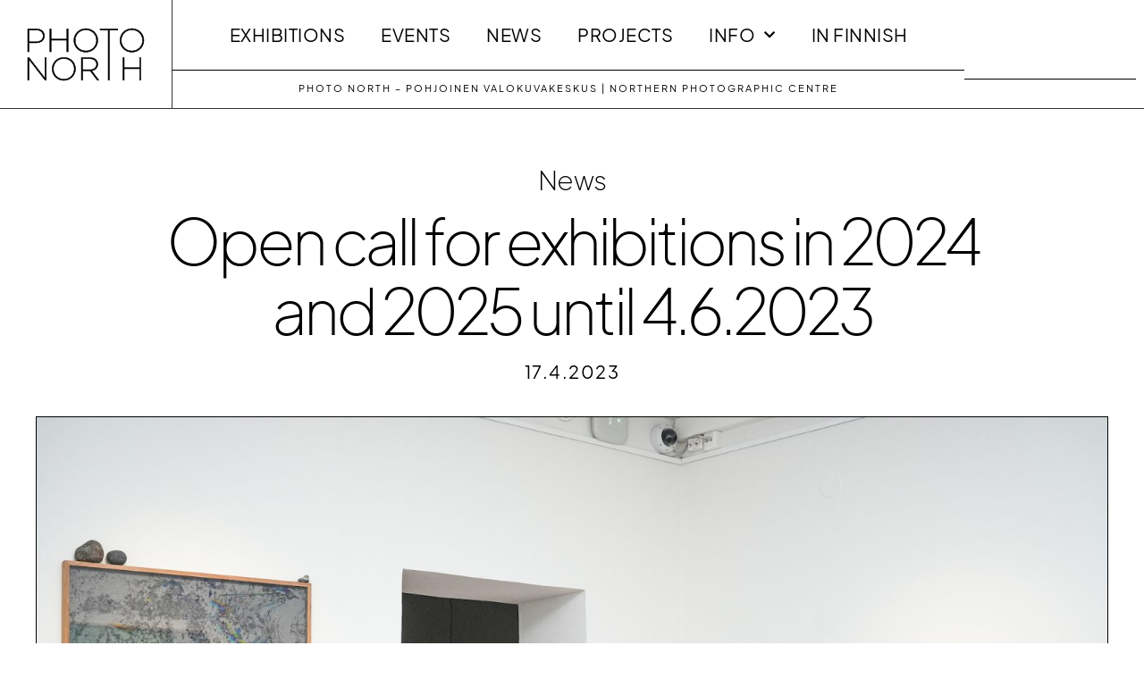

--- FILE ---
content_type: text/html; charset=UTF-8
request_url: https://www.photonorth.fi/en/2023/04/17/open-call-for-exhibitions-in-2024-and-2025-until-4-6-2023/
body_size: 23062
content:
<!doctype html>
<html lang="en-GB">
<head>
	<meta charset="UTF-8">
	<meta name="viewport" content="width=device-width, initial-scale=1">
	<link rel="profile" href="https://gmpg.org/xfn/11">
	<meta name='robots' content='index, follow, max-image-preview:large, max-snippet:-1, max-video-preview:-1' />
	<style>img:is([sizes="auto" i], [sizes^="auto," i]) { contain-intrinsic-size: 3000px 1500px }</style>
	<link rel="alternate" href="https://www.photonorth.fi/fi/2023/04/17/avoin-haku-vuosien-2024-ja-2025-nayttelyihin-4-6-2023-saakka/" hreflang="fi" />
<link rel="alternate" href="https://www.photonorth.fi/en/2023/04/17/open-call-for-exhibitions-in-2024-and-2025-until-4-6-2023/" hreflang="en" />

	<!-- This site is optimized with the Yoast SEO plugin v25.8 - https://yoast.com/wordpress/plugins/seo/ -->
	<title>Open call for exhibitions in 2024 and 2025 until 4.6.2023 - Photonorth</title>
	<link rel="canonical" href="https://www.photonorth.fi/en/2023/04/17/open-call-for-exhibitions-in-2024-and-2025-until-4-6-2023/" />
	<meta property="og:locale" content="en_GB" />
	<meta property="og:locale:alternate" content="fi_FI" />
	<meta property="og:type" content="article" />
	<meta property="og:title" content="Open call for exhibitions in 2024 and 2025 until 4.6.2023 - Photonorth" />
	<meta property="og:description" content="Photo North – Northern Photographic Centre is calling for artists and other exhibitors for gallery and lobby gallery exhibitions in 2024 and 2025. Deadline for applications is 4 June 2023 at 23:59. Artists invited to exhibit their works will be selected by Photo North – Northern Photographic Centre&#8217;s exhibition committee. Two (2) gallery exhibition slots [&hellip;]" />
	<meta property="og:url" content="https://www.photonorth.fi/en/2023/04/17/open-call-for-exhibitions-in-2024-and-2025-until-4-6-2023/" />
	<meta property="og:site_name" content="Photonorth" />
	<meta property="article:published_time" content="2023-04-17T11:05:22+00:00" />
	<meta property="article:modified_time" content="2023-06-06T05:46:36+00:00" />
	<meta property="og:image" content="https://www.photonorth.fi/wp-content/uploads/2023/04/DSC03279.jpg" />
	<meta property="og:image:width" content="2000" />
	<meta property="og:image:height" content="1333" />
	<meta property="og:image:type" content="image/jpeg" />
	<meta name="author" content="Darja Zaitsev" />
	<meta name="twitter:card" content="summary_large_image" />
	<meta name="twitter:label1" content="Written by" />
	<meta name="twitter:data1" content="Darja Zaitsev" />
	<meta name="twitter:label2" content="Estimated reading time" />
	<meta name="twitter:data2" content="6 minutes" />
	<script type="application/ld+json" class="yoast-schema-graph">{"@context":"https://schema.org","@graph":[{"@type":"Article","@id":"https://www.photonorth.fi/en/2023/04/17/open-call-for-exhibitions-in-2024-and-2025-until-4-6-2023/#article","isPartOf":{"@id":"https://www.photonorth.fi/en/2023/04/17/open-call-for-exhibitions-in-2024-and-2025-until-4-6-2023/"},"author":{"name":"Darja Zaitsev","@id":"https://www.photonorth.fi/en/frontpage/#/schema/person/68b3926da37ac1b6d5ff753da4536084"},"headline":"Open call for exhibitions in 2024 and 2025 until 4.6.2023","datePublished":"2023-04-17T11:05:22+00:00","dateModified":"2023-06-06T05:46:36+00:00","mainEntityOfPage":{"@id":"https://www.photonorth.fi/en/2023/04/17/open-call-for-exhibitions-in-2024-and-2025-until-4-6-2023/"},"wordCount":895,"publisher":{"@id":"https://www.photonorth.fi/en/frontpage/#organization"},"image":{"@id":"https://www.photonorth.fi/en/2023/04/17/open-call-for-exhibitions-in-2024-and-2025-until-4-6-2023/#primaryimage"},"thumbnailUrl":"https://www.photonorth.fi/wp-content/uploads/2023/04/DSC03279.jpg","articleSection":["News"],"inLanguage":"en-GB"},{"@type":"WebPage","@id":"https://www.photonorth.fi/en/2023/04/17/open-call-for-exhibitions-in-2024-and-2025-until-4-6-2023/","url":"https://www.photonorth.fi/en/2023/04/17/open-call-for-exhibitions-in-2024-and-2025-until-4-6-2023/","name":"Open call for exhibitions in 2024 and 2025 until 4.6.2023 - Photonorth","isPartOf":{"@id":"https://www.photonorth.fi/en/frontpage/#website"},"primaryImageOfPage":{"@id":"https://www.photonorth.fi/en/2023/04/17/open-call-for-exhibitions-in-2024-and-2025-until-4-6-2023/#primaryimage"},"image":{"@id":"https://www.photonorth.fi/en/2023/04/17/open-call-for-exhibitions-in-2024-and-2025-until-4-6-2023/#primaryimage"},"thumbnailUrl":"https://www.photonorth.fi/wp-content/uploads/2023/04/DSC03279.jpg","datePublished":"2023-04-17T11:05:22+00:00","dateModified":"2023-06-06T05:46:36+00:00","breadcrumb":{"@id":"https://www.photonorth.fi/en/2023/04/17/open-call-for-exhibitions-in-2024-and-2025-until-4-6-2023/#breadcrumb"},"inLanguage":"en-GB","potentialAction":[{"@type":"ReadAction","target":["https://www.photonorth.fi/en/2023/04/17/open-call-for-exhibitions-in-2024-and-2025-until-4-6-2023/"]}]},{"@type":"ImageObject","inLanguage":"en-GB","@id":"https://www.photonorth.fi/en/2023/04/17/open-call-for-exhibitions-in-2024-and-2025-until-4-6-2023/#primaryimage","url":"https://www.photonorth.fi/wp-content/uploads/2023/04/DSC03279.jpg","contentUrl":"https://www.photonorth.fi/wp-content/uploads/2023/04/DSC03279.jpg","width":2000,"height":1333,"caption":"On Knowing group exhibition featuring works by e.g. Maija Savolainen and Teemu Lehmusruusu, image: Veera Uutinen"},{"@type":"BreadcrumbList","@id":"https://www.photonorth.fi/en/2023/04/17/open-call-for-exhibitions-in-2024-and-2025-until-4-6-2023/#breadcrumb","itemListElement":[{"@type":"ListItem","position":1,"name":"Etusivu","item":"https://www.photonorth.fi/en/frontpage/"},{"@type":"ListItem","position":2,"name":"Open call for exhibitions in 2024 and 2025 until 4.6.2023"}]},{"@type":"WebSite","@id":"https://www.photonorth.fi/en/frontpage/#website","url":"https://www.photonorth.fi/en/frontpage/","name":"Photonorth","description":"Photonorth","publisher":{"@id":"https://www.photonorth.fi/en/frontpage/#organization"},"potentialAction":[{"@type":"SearchAction","target":{"@type":"EntryPoint","urlTemplate":"https://www.photonorth.fi/en/frontpage/?s={search_term_string}"},"query-input":{"@type":"PropertyValueSpecification","valueRequired":true,"valueName":"search_term_string"}}],"inLanguage":"en-GB"},{"@type":"Organization","@id":"https://www.photonorth.fi/en/frontpage/#organization","name":"Photonorth","url":"https://www.photonorth.fi/en/frontpage/","logo":{"@type":"ImageObject","inLanguage":"en-GB","@id":"https://www.photonorth.fi/en/frontpage/#/schema/logo/image/","url":"https://www.photonorth.fi/wp-content/uploads/2022/01/PhotoNorth_logo_black.png","contentUrl":"https://www.photonorth.fi/wp-content/uploads/2022/01/PhotoNorth_logo_black.png","width":1050,"height":468,"caption":"Photonorth"},"image":{"@id":"https://www.photonorth.fi/en/frontpage/#/schema/logo/image/"}},{"@type":"Person","@id":"https://www.photonorth.fi/en/frontpage/#/schema/person/68b3926da37ac1b6d5ff753da4536084","name":"Darja Zaitsev","image":{"@type":"ImageObject","inLanguage":"en-GB","@id":"https://www.photonorth.fi/en/frontpage/#/schema/person/image/","url":"https://secure.gravatar.com/avatar/63a2703002529035b66ad5af187b1e3b5d43ee2c991d4b10b3e65a1256720db6?s=96&d=mm&r=g","contentUrl":"https://secure.gravatar.com/avatar/63a2703002529035b66ad5af187b1e3b5d43ee2c991d4b10b3e65a1256720db6?s=96&d=mm&r=g","caption":"Darja Zaitsev"},"url":"https://www.photonorth.fi/en/author/darja/"}]}</script>
	<!-- / Yoast SEO plugin. -->


<link rel='dns-prefetch' href='//www.googletagmanager.com' />
<link rel="alternate" type="application/rss+xml" title="Photonorth &raquo; Feed" href="https://www.photonorth.fi/en/feed/" />
<link rel="alternate" type="application/rss+xml" title="Photonorth &raquo; Comments Feed" href="https://www.photonorth.fi/en/comments/feed/" />
<script>
window._wpemojiSettings = {"baseUrl":"https:\/\/s.w.org\/images\/core\/emoji\/15.1.0\/72x72\/","ext":".png","svgUrl":"https:\/\/s.w.org\/images\/core\/emoji\/15.1.0\/svg\/","svgExt":".svg","source":{"concatemoji":"https:\/\/www.photonorth.fi\/wp-includes\/js\/wp-emoji-release.min.js?ver=6.8.1"}};
/*! This file is auto-generated */
!function(i,n){var o,s,e;function c(e){try{var t={supportTests:e,timestamp:(new Date).valueOf()};sessionStorage.setItem(o,JSON.stringify(t))}catch(e){}}function p(e,t,n){e.clearRect(0,0,e.canvas.width,e.canvas.height),e.fillText(t,0,0);var t=new Uint32Array(e.getImageData(0,0,e.canvas.width,e.canvas.height).data),r=(e.clearRect(0,0,e.canvas.width,e.canvas.height),e.fillText(n,0,0),new Uint32Array(e.getImageData(0,0,e.canvas.width,e.canvas.height).data));return t.every(function(e,t){return e===r[t]})}function u(e,t,n){switch(t){case"flag":return n(e,"\ud83c\udff3\ufe0f\u200d\u26a7\ufe0f","\ud83c\udff3\ufe0f\u200b\u26a7\ufe0f")?!1:!n(e,"\ud83c\uddfa\ud83c\uddf3","\ud83c\uddfa\u200b\ud83c\uddf3")&&!n(e,"\ud83c\udff4\udb40\udc67\udb40\udc62\udb40\udc65\udb40\udc6e\udb40\udc67\udb40\udc7f","\ud83c\udff4\u200b\udb40\udc67\u200b\udb40\udc62\u200b\udb40\udc65\u200b\udb40\udc6e\u200b\udb40\udc67\u200b\udb40\udc7f");case"emoji":return!n(e,"\ud83d\udc26\u200d\ud83d\udd25","\ud83d\udc26\u200b\ud83d\udd25")}return!1}function f(e,t,n){var r="undefined"!=typeof WorkerGlobalScope&&self instanceof WorkerGlobalScope?new OffscreenCanvas(300,150):i.createElement("canvas"),a=r.getContext("2d",{willReadFrequently:!0}),o=(a.textBaseline="top",a.font="600 32px Arial",{});return e.forEach(function(e){o[e]=t(a,e,n)}),o}function t(e){var t=i.createElement("script");t.src=e,t.defer=!0,i.head.appendChild(t)}"undefined"!=typeof Promise&&(o="wpEmojiSettingsSupports",s=["flag","emoji"],n.supports={everything:!0,everythingExceptFlag:!0},e=new Promise(function(e){i.addEventListener("DOMContentLoaded",e,{once:!0})}),new Promise(function(t){var n=function(){try{var e=JSON.parse(sessionStorage.getItem(o));if("object"==typeof e&&"number"==typeof e.timestamp&&(new Date).valueOf()<e.timestamp+604800&&"object"==typeof e.supportTests)return e.supportTests}catch(e){}return null}();if(!n){if("undefined"!=typeof Worker&&"undefined"!=typeof OffscreenCanvas&&"undefined"!=typeof URL&&URL.createObjectURL&&"undefined"!=typeof Blob)try{var e="postMessage("+f.toString()+"("+[JSON.stringify(s),u.toString(),p.toString()].join(",")+"));",r=new Blob([e],{type:"text/javascript"}),a=new Worker(URL.createObjectURL(r),{name:"wpTestEmojiSupports"});return void(a.onmessage=function(e){c(n=e.data),a.terminate(),t(n)})}catch(e){}c(n=f(s,u,p))}t(n)}).then(function(e){for(var t in e)n.supports[t]=e[t],n.supports.everything=n.supports.everything&&n.supports[t],"flag"!==t&&(n.supports.everythingExceptFlag=n.supports.everythingExceptFlag&&n.supports[t]);n.supports.everythingExceptFlag=n.supports.everythingExceptFlag&&!n.supports.flag,n.DOMReady=!1,n.readyCallback=function(){n.DOMReady=!0}}).then(function(){return e}).then(function(){var e;n.supports.everything||(n.readyCallback(),(e=n.source||{}).concatemoji?t(e.concatemoji):e.wpemoji&&e.twemoji&&(t(e.twemoji),t(e.wpemoji)))}))}((window,document),window._wpemojiSettings);
</script>
<style id='wp-emoji-styles-inline-css'>

	img.wp-smiley, img.emoji {
		display: inline !important;
		border: none !important;
		box-shadow: none !important;
		height: 1em !important;
		width: 1em !important;
		margin: 0 0.07em !important;
		vertical-align: -0.1em !important;
		background: none !important;
		padding: 0 !important;
	}
</style>
<link rel='stylesheet' id='wp-block-library-css' href='https://www.photonorth.fi/wp-includes/css/dist/block-library/style.min.css?ver=6.8.1' media='all' />
<style id='filebird-block-filebird-gallery-style-inline-css'>
ul.filebird-block-filebird-gallery{margin:auto!important;padding:0!important;width:100%}ul.filebird-block-filebird-gallery.layout-grid{display:grid;grid-gap:20px;align-items:stretch;grid-template-columns:repeat(var(--columns),1fr);justify-items:stretch}ul.filebird-block-filebird-gallery.layout-grid li img{border:1px solid #ccc;box-shadow:2px 2px 6px 0 rgba(0,0,0,.3);height:100%;max-width:100%;-o-object-fit:cover;object-fit:cover;width:100%}ul.filebird-block-filebird-gallery.layout-masonry{-moz-column-count:var(--columns);-moz-column-gap:var(--space);column-gap:var(--space);-moz-column-width:var(--min-width);columns:var(--min-width) var(--columns);display:block;overflow:auto}ul.filebird-block-filebird-gallery.layout-masonry li{margin-bottom:var(--space)}ul.filebird-block-filebird-gallery li{list-style:none}ul.filebird-block-filebird-gallery li figure{height:100%;margin:0;padding:0;position:relative;width:100%}ul.filebird-block-filebird-gallery li figure figcaption{background:linear-gradient(0deg,rgba(0,0,0,.7),rgba(0,0,0,.3) 70%,transparent);bottom:0;box-sizing:border-box;color:#fff;font-size:.8em;margin:0;max-height:100%;overflow:auto;padding:3em .77em .7em;position:absolute;text-align:center;width:100%;z-index:2}ul.filebird-block-filebird-gallery li figure figcaption a{color:inherit}

</style>
<style id='global-styles-inline-css'>
:root{--wp--preset--aspect-ratio--square: 1;--wp--preset--aspect-ratio--4-3: 4/3;--wp--preset--aspect-ratio--3-4: 3/4;--wp--preset--aspect-ratio--3-2: 3/2;--wp--preset--aspect-ratio--2-3: 2/3;--wp--preset--aspect-ratio--16-9: 16/9;--wp--preset--aspect-ratio--9-16: 9/16;--wp--preset--color--black: #000000;--wp--preset--color--cyan-bluish-gray: #abb8c3;--wp--preset--color--white: #ffffff;--wp--preset--color--pale-pink: #f78da7;--wp--preset--color--vivid-red: #cf2e2e;--wp--preset--color--luminous-vivid-orange: #ff6900;--wp--preset--color--luminous-vivid-amber: #fcb900;--wp--preset--color--light-green-cyan: #7bdcb5;--wp--preset--color--vivid-green-cyan: #00d084;--wp--preset--color--pale-cyan-blue: #8ed1fc;--wp--preset--color--vivid-cyan-blue: #0693e3;--wp--preset--color--vivid-purple: #9b51e0;--wp--preset--gradient--vivid-cyan-blue-to-vivid-purple: linear-gradient(135deg,rgba(6,147,227,1) 0%,rgb(155,81,224) 100%);--wp--preset--gradient--light-green-cyan-to-vivid-green-cyan: linear-gradient(135deg,rgb(122,220,180) 0%,rgb(0,208,130) 100%);--wp--preset--gradient--luminous-vivid-amber-to-luminous-vivid-orange: linear-gradient(135deg,rgba(252,185,0,1) 0%,rgba(255,105,0,1) 100%);--wp--preset--gradient--luminous-vivid-orange-to-vivid-red: linear-gradient(135deg,rgba(255,105,0,1) 0%,rgb(207,46,46) 100%);--wp--preset--gradient--very-light-gray-to-cyan-bluish-gray: linear-gradient(135deg,rgb(238,238,238) 0%,rgb(169,184,195) 100%);--wp--preset--gradient--cool-to-warm-spectrum: linear-gradient(135deg,rgb(74,234,220) 0%,rgb(151,120,209) 20%,rgb(207,42,186) 40%,rgb(238,44,130) 60%,rgb(251,105,98) 80%,rgb(254,248,76) 100%);--wp--preset--gradient--blush-light-purple: linear-gradient(135deg,rgb(255,206,236) 0%,rgb(152,150,240) 100%);--wp--preset--gradient--blush-bordeaux: linear-gradient(135deg,rgb(254,205,165) 0%,rgb(254,45,45) 50%,rgb(107,0,62) 100%);--wp--preset--gradient--luminous-dusk: linear-gradient(135deg,rgb(255,203,112) 0%,rgb(199,81,192) 50%,rgb(65,88,208) 100%);--wp--preset--gradient--pale-ocean: linear-gradient(135deg,rgb(255,245,203) 0%,rgb(182,227,212) 50%,rgb(51,167,181) 100%);--wp--preset--gradient--electric-grass: linear-gradient(135deg,rgb(202,248,128) 0%,rgb(113,206,126) 100%);--wp--preset--gradient--midnight: linear-gradient(135deg,rgb(2,3,129) 0%,rgb(40,116,252) 100%);--wp--preset--font-size--small: 13px;--wp--preset--font-size--medium: 20px;--wp--preset--font-size--large: 36px;--wp--preset--font-size--x-large: 42px;--wp--preset--spacing--20: 0.44rem;--wp--preset--spacing--30: 0.67rem;--wp--preset--spacing--40: 1rem;--wp--preset--spacing--50: 1.5rem;--wp--preset--spacing--60: 2.25rem;--wp--preset--spacing--70: 3.38rem;--wp--preset--spacing--80: 5.06rem;--wp--preset--shadow--natural: 6px 6px 9px rgba(0, 0, 0, 0.2);--wp--preset--shadow--deep: 12px 12px 50px rgba(0, 0, 0, 0.4);--wp--preset--shadow--sharp: 6px 6px 0px rgba(0, 0, 0, 0.2);--wp--preset--shadow--outlined: 6px 6px 0px -3px rgba(255, 255, 255, 1), 6px 6px rgba(0, 0, 0, 1);--wp--preset--shadow--crisp: 6px 6px 0px rgba(0, 0, 0, 1);}:root { --wp--style--global--content-size: 800px;--wp--style--global--wide-size: 1200px; }:where(body) { margin: 0; }.wp-site-blocks > .alignleft { float: left; margin-right: 2em; }.wp-site-blocks > .alignright { float: right; margin-left: 2em; }.wp-site-blocks > .aligncenter { justify-content: center; margin-left: auto; margin-right: auto; }:where(.wp-site-blocks) > * { margin-block-start: 24px; margin-block-end: 0; }:where(.wp-site-blocks) > :first-child { margin-block-start: 0; }:where(.wp-site-blocks) > :last-child { margin-block-end: 0; }:root { --wp--style--block-gap: 24px; }:root :where(.is-layout-flow) > :first-child{margin-block-start: 0;}:root :where(.is-layout-flow) > :last-child{margin-block-end: 0;}:root :where(.is-layout-flow) > *{margin-block-start: 24px;margin-block-end: 0;}:root :where(.is-layout-constrained) > :first-child{margin-block-start: 0;}:root :where(.is-layout-constrained) > :last-child{margin-block-end: 0;}:root :where(.is-layout-constrained) > *{margin-block-start: 24px;margin-block-end: 0;}:root :where(.is-layout-flex){gap: 24px;}:root :where(.is-layout-grid){gap: 24px;}.is-layout-flow > .alignleft{float: left;margin-inline-start: 0;margin-inline-end: 2em;}.is-layout-flow > .alignright{float: right;margin-inline-start: 2em;margin-inline-end: 0;}.is-layout-flow > .aligncenter{margin-left: auto !important;margin-right: auto !important;}.is-layout-constrained > .alignleft{float: left;margin-inline-start: 0;margin-inline-end: 2em;}.is-layout-constrained > .alignright{float: right;margin-inline-start: 2em;margin-inline-end: 0;}.is-layout-constrained > .aligncenter{margin-left: auto !important;margin-right: auto !important;}.is-layout-constrained > :where(:not(.alignleft):not(.alignright):not(.alignfull)){max-width: var(--wp--style--global--content-size);margin-left: auto !important;margin-right: auto !important;}.is-layout-constrained > .alignwide{max-width: var(--wp--style--global--wide-size);}body .is-layout-flex{display: flex;}.is-layout-flex{flex-wrap: wrap;align-items: center;}.is-layout-flex > :is(*, div){margin: 0;}body .is-layout-grid{display: grid;}.is-layout-grid > :is(*, div){margin: 0;}body{padding-top: 0px;padding-right: 0px;padding-bottom: 0px;padding-left: 0px;}a:where(:not(.wp-element-button)){text-decoration: underline;}:root :where(.wp-element-button, .wp-block-button__link){background-color: #32373c;border-width: 0;color: #fff;font-family: inherit;font-size: inherit;line-height: inherit;padding: calc(0.667em + 2px) calc(1.333em + 2px);text-decoration: none;}.has-black-color{color: var(--wp--preset--color--black) !important;}.has-cyan-bluish-gray-color{color: var(--wp--preset--color--cyan-bluish-gray) !important;}.has-white-color{color: var(--wp--preset--color--white) !important;}.has-pale-pink-color{color: var(--wp--preset--color--pale-pink) !important;}.has-vivid-red-color{color: var(--wp--preset--color--vivid-red) !important;}.has-luminous-vivid-orange-color{color: var(--wp--preset--color--luminous-vivid-orange) !important;}.has-luminous-vivid-amber-color{color: var(--wp--preset--color--luminous-vivid-amber) !important;}.has-light-green-cyan-color{color: var(--wp--preset--color--light-green-cyan) !important;}.has-vivid-green-cyan-color{color: var(--wp--preset--color--vivid-green-cyan) !important;}.has-pale-cyan-blue-color{color: var(--wp--preset--color--pale-cyan-blue) !important;}.has-vivid-cyan-blue-color{color: var(--wp--preset--color--vivid-cyan-blue) !important;}.has-vivid-purple-color{color: var(--wp--preset--color--vivid-purple) !important;}.has-black-background-color{background-color: var(--wp--preset--color--black) !important;}.has-cyan-bluish-gray-background-color{background-color: var(--wp--preset--color--cyan-bluish-gray) !important;}.has-white-background-color{background-color: var(--wp--preset--color--white) !important;}.has-pale-pink-background-color{background-color: var(--wp--preset--color--pale-pink) !important;}.has-vivid-red-background-color{background-color: var(--wp--preset--color--vivid-red) !important;}.has-luminous-vivid-orange-background-color{background-color: var(--wp--preset--color--luminous-vivid-orange) !important;}.has-luminous-vivid-amber-background-color{background-color: var(--wp--preset--color--luminous-vivid-amber) !important;}.has-light-green-cyan-background-color{background-color: var(--wp--preset--color--light-green-cyan) !important;}.has-vivid-green-cyan-background-color{background-color: var(--wp--preset--color--vivid-green-cyan) !important;}.has-pale-cyan-blue-background-color{background-color: var(--wp--preset--color--pale-cyan-blue) !important;}.has-vivid-cyan-blue-background-color{background-color: var(--wp--preset--color--vivid-cyan-blue) !important;}.has-vivid-purple-background-color{background-color: var(--wp--preset--color--vivid-purple) !important;}.has-black-border-color{border-color: var(--wp--preset--color--black) !important;}.has-cyan-bluish-gray-border-color{border-color: var(--wp--preset--color--cyan-bluish-gray) !important;}.has-white-border-color{border-color: var(--wp--preset--color--white) !important;}.has-pale-pink-border-color{border-color: var(--wp--preset--color--pale-pink) !important;}.has-vivid-red-border-color{border-color: var(--wp--preset--color--vivid-red) !important;}.has-luminous-vivid-orange-border-color{border-color: var(--wp--preset--color--luminous-vivid-orange) !important;}.has-luminous-vivid-amber-border-color{border-color: var(--wp--preset--color--luminous-vivid-amber) !important;}.has-light-green-cyan-border-color{border-color: var(--wp--preset--color--light-green-cyan) !important;}.has-vivid-green-cyan-border-color{border-color: var(--wp--preset--color--vivid-green-cyan) !important;}.has-pale-cyan-blue-border-color{border-color: var(--wp--preset--color--pale-cyan-blue) !important;}.has-vivid-cyan-blue-border-color{border-color: var(--wp--preset--color--vivid-cyan-blue) !important;}.has-vivid-purple-border-color{border-color: var(--wp--preset--color--vivid-purple) !important;}.has-vivid-cyan-blue-to-vivid-purple-gradient-background{background: var(--wp--preset--gradient--vivid-cyan-blue-to-vivid-purple) !important;}.has-light-green-cyan-to-vivid-green-cyan-gradient-background{background: var(--wp--preset--gradient--light-green-cyan-to-vivid-green-cyan) !important;}.has-luminous-vivid-amber-to-luminous-vivid-orange-gradient-background{background: var(--wp--preset--gradient--luminous-vivid-amber-to-luminous-vivid-orange) !important;}.has-luminous-vivid-orange-to-vivid-red-gradient-background{background: var(--wp--preset--gradient--luminous-vivid-orange-to-vivid-red) !important;}.has-very-light-gray-to-cyan-bluish-gray-gradient-background{background: var(--wp--preset--gradient--very-light-gray-to-cyan-bluish-gray) !important;}.has-cool-to-warm-spectrum-gradient-background{background: var(--wp--preset--gradient--cool-to-warm-spectrum) !important;}.has-blush-light-purple-gradient-background{background: var(--wp--preset--gradient--blush-light-purple) !important;}.has-blush-bordeaux-gradient-background{background: var(--wp--preset--gradient--blush-bordeaux) !important;}.has-luminous-dusk-gradient-background{background: var(--wp--preset--gradient--luminous-dusk) !important;}.has-pale-ocean-gradient-background{background: var(--wp--preset--gradient--pale-ocean) !important;}.has-electric-grass-gradient-background{background: var(--wp--preset--gradient--electric-grass) !important;}.has-midnight-gradient-background{background: var(--wp--preset--gradient--midnight) !important;}.has-small-font-size{font-size: var(--wp--preset--font-size--small) !important;}.has-medium-font-size{font-size: var(--wp--preset--font-size--medium) !important;}.has-large-font-size{font-size: var(--wp--preset--font-size--large) !important;}.has-x-large-font-size{font-size: var(--wp--preset--font-size--x-large) !important;}
:root :where(.wp-block-pullquote){font-size: 1.5em;line-height: 1.6;}
</style>
<link rel='stylesheet' id='hello-elementor-css' href='https://www.photonorth.fi/wp-content/themes/hello-elementor/assets/css/reset.css?ver=3.4.4' media='all' />
<link rel='stylesheet' id='hello-elementor-theme-style-css' href='https://www.photonorth.fi/wp-content/themes/hello-elementor/assets/css/theme.css?ver=3.4.4' media='all' />
<link rel='stylesheet' id='hello-elementor-header-footer-css' href='https://www.photonorth.fi/wp-content/themes/hello-elementor/assets/css/header-footer.css?ver=3.4.4' media='all' />
<link rel='stylesheet' id='elementor-frontend-css' href='https://www.photonorth.fi/wp-content/plugins/elementor/assets/css/frontend.min.css?ver=3.31.2' media='all' />
<link rel='stylesheet' id='widget-image-css' href='https://www.photonorth.fi/wp-content/plugins/elementor/assets/css/widget-image.min.css?ver=3.31.2' media='all' />
<link rel='stylesheet' id='widget-nav-menu-css' href='https://www.photonorth.fi/wp-content/plugins/elementor-pro/assets/css/widget-nav-menu.min.css?ver=3.31.2' media='all' />
<link rel='stylesheet' id='widget-spacer-css' href='https://www.photonorth.fi/wp-content/plugins/elementor/assets/css/widget-spacer.min.css?ver=3.31.2' media='all' />
<link rel='stylesheet' id='widget-heading-css' href='https://www.photonorth.fi/wp-content/plugins/elementor/assets/css/widget-heading.min.css?ver=3.31.2' media='all' />
<link rel='stylesheet' id='widget-social-icons-css' href='https://www.photonorth.fi/wp-content/plugins/elementor/assets/css/widget-social-icons.min.css?ver=3.31.2' media='all' />
<link rel='stylesheet' id='e-apple-webkit-css' href='https://www.photonorth.fi/wp-content/plugins/elementor/assets/css/conditionals/apple-webkit.min.css?ver=3.31.2' media='all' />
<link rel='stylesheet' id='widget-divider-css' href='https://www.photonorth.fi/wp-content/plugins/elementor/assets/css/widget-divider.min.css?ver=3.31.2' media='all' />
<link rel='stylesheet' id='widget-posts-css' href='https://www.photonorth.fi/wp-content/plugins/elementor-pro/assets/css/widget-posts.min.css?ver=3.31.2' media='all' />
<link rel='stylesheet' id='elementor-icons-css' href='https://www.photonorth.fi/wp-content/plugins/elementor/assets/lib/eicons/css/elementor-icons.min.css?ver=5.43.0' media='all' />
<link rel='stylesheet' id='elementor-post-9-css' href='https://www.photonorth.fi/wp-content/uploads/elementor/css/post-9.css?ver=1759399340' media='all' />
<link rel='stylesheet' id='dashicons-css' href='https://www.photonorth.fi/wp-includes/css/dashicons.min.css?ver=6.8.1' media='all' />
<link rel='stylesheet' id='elementor-post-181-css' href='https://www.photonorth.fi/wp-content/uploads/elementor/css/post-181.css?ver=1765463914' media='all' />
<link rel='stylesheet' id='elementor-post-2655-css' href='https://www.photonorth.fi/wp-content/uploads/elementor/css/post-2655.css?ver=1759401898' media='all' />
<link rel='stylesheet' id='elementor-post-2746-css' href='https://www.photonorth.fi/wp-content/uploads/elementor/css/post-2746.css?ver=1759403859' media='all' />
<link rel='stylesheet' id='hello-elementor-child-style-css' href='https://www.photonorth.fi/wp-content/themes/hello-theme-child-master/style.css?ver=1.0.0' media='all' />
<link rel='stylesheet' id='ecs-styles-css' href='https://www.photonorth.fi/wp-content/plugins/ele-custom-skin/assets/css/ecs-style.css?ver=3.1.9' media='all' />
<link rel='stylesheet' id='elementor-post-628-css' href='https://www.photonorth.fi/wp-content/uploads/elementor/css/post-628.css?ver=1667917207' media='all' />
<link rel='stylesheet' id='elementor-post-877-css' href='https://www.photonorth.fi/wp-content/uploads/elementor/css/post-877.css?ver=1658843110' media='all' />
<link rel='stylesheet' id='elementor-post-976-css' href='https://www.photonorth.fi/wp-content/uploads/elementor/css/post-976.css?ver=1645695942' media='all' />
<link rel='stylesheet' id='elementor-post-1835-css' href='https://www.photonorth.fi/wp-content/uploads/elementor/css/post-1835.css?ver=1649863443' media='all' />
<link rel='stylesheet' id='elementor-post-1863-css' href='https://www.photonorth.fi/wp-content/uploads/elementor/css/post-1863.css?ver=1667917634' media='all' />
<link rel='stylesheet' id='elementor-post-2753-css' href='https://www.photonorth.fi/wp-content/uploads/elementor/css/post-2753.css?ver=1667917397' media='all' />
<link rel='stylesheet' id='elementor-post-2778-css' href='https://www.photonorth.fi/wp-content/uploads/elementor/css/post-2778.css?ver=1658843908' media='all' />
<link rel='stylesheet' id='elementor-post-2781-css' href='https://www.photonorth.fi/wp-content/uploads/elementor/css/post-2781.css?ver=1649930501' media='all' />
<link rel='stylesheet' id='elementor-icons-shared-0-css' href='https://www.photonorth.fi/wp-content/plugins/elementor/assets/lib/font-awesome/css/fontawesome.min.css?ver=5.15.3' media='all' />
<link rel='stylesheet' id='elementor-icons-fa-solid-css' href='https://www.photonorth.fi/wp-content/plugins/elementor/assets/lib/font-awesome/css/solid.min.css?ver=5.15.3' media='all' />
<script src="https://www.photonorth.fi/wp-includes/js/jquery/jquery.min.js?ver=3.7.1" id="jquery-core-js"></script>
<script src="https://www.photonorth.fi/wp-includes/js/jquery/jquery-migrate.min.js?ver=3.4.1" id="jquery-migrate-js"></script>

<!-- Google tag (gtag.js) snippet added by Site Kit -->
<!-- Google Analytics snippet added by Site Kit -->
<script src="https://www.googletagmanager.com/gtag/js?id=GT-5TCHG3SC" id="google_gtagjs-js" async></script>
<script id="google_gtagjs-js-after">
window.dataLayer = window.dataLayer || [];function gtag(){dataLayer.push(arguments);}
gtag("set","linker",{"domains":["www.photonorth.fi"]});
gtag("js", new Date());
gtag("set", "developer_id.dZTNiMT", true);
gtag("config", "GT-5TCHG3SC");
 window._googlesitekit = window._googlesitekit || {}; window._googlesitekit.throttledEvents = []; window._googlesitekit.gtagEvent = (name, data) => { var key = JSON.stringify( { name, data } ); if ( !! window._googlesitekit.throttledEvents[ key ] ) { return; } window._googlesitekit.throttledEvents[ key ] = true; setTimeout( () => { delete window._googlesitekit.throttledEvents[ key ]; }, 5 ); gtag( "event", name, { ...data, event_source: "site-kit" } ); };
</script>
<script id="ecs_ajax_load-js-extra">
var ecs_ajax_params = {"ajaxurl":"https:\/\/www.photonorth.fi\/wp-admin\/admin-ajax.php","posts":"{\"page\":0,\"year\":2023,\"monthnum\":4,\"day\":17,\"name\":\"open-call-for-exhibitions-in-2024-and-2025-until-4-6-2023\",\"lang\":\"en\",\"error\":\"\",\"m\":\"\",\"p\":0,\"post_parent\":\"\",\"subpost\":\"\",\"subpost_id\":\"\",\"attachment\":\"\",\"attachment_id\":0,\"pagename\":\"\",\"page_id\":0,\"second\":\"\",\"minute\":\"\",\"hour\":\"\",\"w\":0,\"category_name\":\"\",\"tag\":\"\",\"cat\":\"\",\"tag_id\":\"\",\"author\":\"\",\"author_name\":\"\",\"feed\":\"\",\"tb\":\"\",\"paged\":0,\"meta_key\":\"\",\"meta_value\":\"\",\"preview\":\"\",\"s\":\"\",\"sentence\":\"\",\"title\":\"\",\"fields\":\"all\",\"menu_order\":\"\",\"embed\":\"\",\"category__in\":[],\"category__not_in\":[],\"category__and\":[],\"post__in\":[],\"post__not_in\":[],\"post_name__in\":[],\"tag__in\":[],\"tag__not_in\":[],\"tag__and\":[],\"tag_slug__in\":[],\"tag_slug__and\":[],\"post_parent__in\":[],\"post_parent__not_in\":[],\"author__in\":[],\"author__not_in\":[],\"search_columns\":[],\"ignore_sticky_posts\":false,\"suppress_filters\":false,\"cache_results\":true,\"update_post_term_cache\":true,\"update_menu_item_cache\":false,\"lazy_load_term_meta\":true,\"update_post_meta_cache\":true,\"post_type\":\"\",\"posts_per_page\":10,\"nopaging\":false,\"comments_per_page\":\"50\",\"no_found_rows\":false,\"order\":\"DESC\"}"};
</script>
<script src="https://www.photonorth.fi/wp-content/plugins/ele-custom-skin/assets/js/ecs_ajax_pagination.js?ver=3.1.9" id="ecs_ajax_load-js"></script>
<script src="https://www.photonorth.fi/wp-content/plugins/ele-custom-skin/assets/js/ecs.js?ver=3.1.9" id="ecs-script-js"></script>
<link rel="https://api.w.org/" href="https://www.photonorth.fi/wp-json/" /><link rel="alternate" title="JSON" type="application/json" href="https://www.photonorth.fi/wp-json/wp/v2/posts/5147" /><link rel="EditURI" type="application/rsd+xml" title="RSD" href="https://www.photonorth.fi/xmlrpc.php?rsd" />
<meta name="generator" content="WordPress 6.8.1" />
<link rel='shortlink' href='https://www.photonorth.fi/?p=5147' />
<link rel="alternate" title="oEmbed (JSON)" type="application/json+oembed" href="https://www.photonorth.fi/wp-json/oembed/1.0/embed?url=https%3A%2F%2Fwww.photonorth.fi%2Fen%2F2023%2F04%2F17%2Fopen-call-for-exhibitions-in-2024-and-2025-until-4-6-2023%2F" />
<link rel="alternate" title="oEmbed (XML)" type="text/xml+oembed" href="https://www.photonorth.fi/wp-json/oembed/1.0/embed?url=https%3A%2F%2Fwww.photonorth.fi%2Fen%2F2023%2F04%2F17%2Fopen-call-for-exhibitions-in-2024-and-2025-until-4-6-2023%2F&#038;format=xml" />
<meta name="generator" content="Site Kit by Google 1.160.1" /><meta name="generator" content="Elementor 3.31.2; features: additional_custom_breakpoints, e_element_cache; settings: css_print_method-external, google_font-enabled, font_display-auto">
			<style>
				.e-con.e-parent:nth-of-type(n+4):not(.e-lazyloaded):not(.e-no-lazyload),
				.e-con.e-parent:nth-of-type(n+4):not(.e-lazyloaded):not(.e-no-lazyload) * {
					background-image: none !important;
				}
				@media screen and (max-height: 1024px) {
					.e-con.e-parent:nth-of-type(n+3):not(.e-lazyloaded):not(.e-no-lazyload),
					.e-con.e-parent:nth-of-type(n+3):not(.e-lazyloaded):not(.e-no-lazyload) * {
						background-image: none !important;
					}
				}
				@media screen and (max-height: 640px) {
					.e-con.e-parent:nth-of-type(n+2):not(.e-lazyloaded):not(.e-no-lazyload),
					.e-con.e-parent:nth-of-type(n+2):not(.e-lazyloaded):not(.e-no-lazyload) * {
						background-image: none !important;
					}
				}
			</style>
			<link rel="icon" href="https://www.photonorth.fi/wp-content/uploads/2022/01/cropped-photonorth-favicon-32x32.png" sizes="32x32" />
<link rel="icon" href="https://www.photonorth.fi/wp-content/uploads/2022/01/cropped-photonorth-favicon-192x192.png" sizes="192x192" />
<link rel="apple-touch-icon" href="https://www.photonorth.fi/wp-content/uploads/2022/01/cropped-photonorth-favicon-180x180.png" />
<meta name="msapplication-TileImage" content="https://www.photonorth.fi/wp-content/uploads/2022/01/cropped-photonorth-favicon-270x270.png" />
		<style id="wp-custom-css">
			p a{
	text-decoration: underline !important;
	color: #707070 !important;
}

p a:hover, div a:hover{
	text-decoration: underline !important;
}

.box-padding{
padding: 0 2%;	
}

.elementor-nav-menu--dropdown{
	padding: 10px 20px !important;
}

.elementor-181 .elementor-element.elementor-element-567ba30 .elementor-nav-menu--dropdown a{
 padding-right: 10px !important;	
}

.frontpage-loop-nayttelyt{
min-height: 250px;
border: solid 1px #000 !important;
}

.frontpage-loop-uutiset{
min-height: 140px;
border: solid 1px #000 !important;
}

.arkisto-loop-nayttelyt{
min-height: 200px;
border: solid 1px #000000 !important;
}

.arkisto-loop-uutiset{
min-height: 200px;
border: solid 1px #000000 !important;
}

h1{
font-weight: 300;
font-size: 70px;
line-height: 78px !important;
letter-spacing: -4px;
}

h2{
font-weight: 300;
font-size: 60px;
line-height: 68px !important;
letter-spacing: -3px;
}

h3{
font-weight: 300;
font-size: 50px;
line-height: 58px !important;
letter-spacing: -2px;
}

h4{
font-weight: 300;
font-size: 40px;
line-height: 48px !important;
letter-spacing: -1.5px;
}

h5{
font-weight: normal;
font-size: 30px;
line-height: 38px !important;
letter-spacing: -0.5px;
}

h6{
font-weight: normal;
font-size: 20px;
line-height: 28px;
letter-spacing: 1.5px !important;
text-transform: uppercase;
}

.button-secondary, .button-primary{
font-size: 18px;
line-height: 18px;
align-items: center;
letter-spacing: 0.5px;
text-transform: uppercase;
}

.simple-with-icon a:hover, .text-link a:hover, .menu-link a:hover{
color: rgba(0, 0, 0, 0.5) !important;
}

.text-link-footer a:hover{
color: rgba(255, 255, 255, 0.5) !important;
}

.hero-image{
	border: solid 1px #000000
}

/* Mobile */
@media only screen and (max-width: 768px) {
	
.bdt-prime-slider-skin-isolate .frist-word{
	margin-left: -2px;
	letter-spacing: -2px;
	color: #000000;
}	

.frontpage-loop-uutiset{
min-height: 140px !important;
border: solid 1px #000 !important;
}	
	
.arkisto-loop-nayttelyt{
min-height: 130px !important;
border: solid 1px #000000 !important;
}	
	
.elementor-nav-menu--dropdown{
	padding: 0 !important;
}
	
.elementor-nav-menu--dropdown {
text-transform: uppercase !important;
}

ul.elementor-nav-menu--dropdown a{
border: 0;		
}
	
.elementor-item {
border-bottom: 1px solid #000 !important;
}	
	
.elementor-sub-item{
text-transform: none !important;
letter-spacing: 0 !important;
}
	
.elementor-nav-menu .sub-arrow {
position: absolute;
right: 25px;
top: 50%;
padding: 0;
}
	
ul.elementor-nav-menu--dropdown li:first-child{
padding: 25px 0 0 0 !important;
}	
	
ul.elementor-nav-menu--dropdown li:last-child{
padding: 0 0 25px 0 !important;
}
	
ul.elementor-nav-menu--dropdown a, ul.elementor-nav-menu--dropdown a:focus, ul.elementor-nav-menu--dropdown a:hover{
border: 0 !important;
}	
	
.frontpage-loop-nayttelyt{
min-height: 203px;
}
	
.frontpage-loop-uutiset{
min-height: 160px;
}	
	

h1{
font-weight: 300;
font-size: 35px;
line-height: 40px !important;
letter-spacing: -2px;
}

h2{
font-weight: 300;
font-size: 30px;
line-height: 34px !important;
letter-spacing: -1.5px;
}

h3{
font-weight: 300;
font-size: 26px;
line-height: 32px !important;
letter-spacing: -1px;
}

h4{
font-weight: 300;
font-size: 22px;
line-height: 28px !important;
letter-spacing: -0.5px;
}

h5{
font-weight: normal;
font-size: 20px;
line-height: 26px !important;
letter-spacing: -0.2px;
}

h6{
font-weight: normal;
font-size: 14px;
line-height: 20px !important;
letter-spacing: 1.5px;
text-transform: uppercase;
}
	
.button-secondary, .button-primary{
font-size: 15px !important;
line-height: 15px !important;
align-items: center;
letter-spacing: 0;
text-transform: uppercase;
}	

}		</style>
		</head>
<body class="wp-singular post-template-default single single-post postid-5147 single-format-standard wp-custom-logo wp-embed-responsive wp-theme-hello-elementor wp-child-theme-hello-theme-child-master eio-default hello-elementor-default elementor-default elementor-kit-9 elementor-page-2746">


<a class="skip-link screen-reader-text" href="#content">Skip to content</a>

		<header data-elementor-type="header" data-elementor-id="181" class="elementor elementor-181 elementor-location-header" data-elementor-post-type="elementor_library">
					<section class="elementor-section elementor-top-section elementor-element elementor-element-7019031 elementor-section-full_width elementor-section-height-min-height elementor-hidden-tablet elementor-hidden-mobile elementor-section-height-default elementor-section-items-middle" data-id="7019031" data-element_type="section">
						<div class="elementor-container elementor-column-gap-no">
					<div class="elementor-column elementor-col-33 elementor-top-column elementor-element elementor-element-1cbcbbc" data-id="1cbcbbc" data-element_type="column">
			<div class="elementor-widget-wrap elementor-element-populated">
						<div class="elementor-element elementor-element-1d0160e elementor-widget elementor-widget-image" data-id="1d0160e" data-element_type="widget" data-widget_type="image.default">
				<div class="elementor-widget-container">
																<a href="https://www.photonorth.fi/en/frontpage/">
							<img width="132" height="60" src="https://www.photonorth.fi/wp-content/uploads/2022/01/header_logo.svg" class="attachment-full size-full wp-image-2164" alt="" />								</a>
															</div>
				</div>
					</div>
		</div>
				<div class="elementor-column elementor-col-33 elementor-top-column elementor-element elementor-element-03517e0" data-id="03517e0" data-element_type="column">
			<div class="elementor-widget-wrap elementor-element-populated">
						<div class="elementor-element elementor-element-1fa3860 elementor-nav-menu__align-center elementor-nav-menu--dropdown-none menu-link elementor-widget elementor-widget-nav-menu" data-id="1fa3860" data-element_type="widget" data-settings="{&quot;submenu_icon&quot;:{&quot;value&quot;:&quot;&lt;i class=\&quot;fas fa-chevron-down\&quot;&gt;&lt;\/i&gt;&quot;,&quot;library&quot;:&quot;fa-solid&quot;},&quot;layout&quot;:&quot;horizontal&quot;}" data-widget_type="nav-menu.default">
				<div class="elementor-widget-container">
								<nav aria-label="Menu" class="elementor-nav-menu--main elementor-nav-menu__container elementor-nav-menu--layout-horizontal e--pointer-none">
				<ul id="menu-1-1fa3860" class="elementor-nav-menu"><li class="menu-item menu-item-type-post_type menu-item-object-page menu-item-2895"><a href="https://www.photonorth.fi/en/exhibitions/" class="elementor-item">Exhibitions</a></li>
<li class="menu-item menu-item-type-post_type menu-item-object-page menu-item-3980"><a href="https://www.photonorth.fi/en/events/" class="elementor-item">Events</a></li>
<li class="menu-item menu-item-type-post_type menu-item-object-page menu-item-2786"><a href="https://www.photonorth.fi/en/news/" class="elementor-item">News</a></li>
<li class="menu-item menu-item-type-post_type menu-item-object-page menu-item-4575"><a href="https://www.photonorth.fi/en/projects/" class="elementor-item">Projects</a></li>
<li class="menu-item menu-item-type-custom menu-item-object-custom menu-item-has-children menu-item-5051"><a href="#" class="elementor-item elementor-item-anchor">INFO</a>
<ul class="sub-menu elementor-nav-menu--dropdown">
	<li class="menu-item menu-item-type-post_type menu-item-object-page menu-item-2905"><a href="https://www.photonorth.fi/en/photonorth/" class="elementor-sub-item">About us</a></li>
	<li class="menu-item menu-item-type-post_type menu-item-object-page menu-item-2898"><a href="https://www.photonorth.fi/en/become-a-member/" class="elementor-sub-item">Become a member</a></li>
	<li class="menu-item menu-item-type-post_type menu-item-object-page menu-item-6390"><a href="https://www.photonorth.fi/en/elementor-5451/" class="elementor-sub-item">For artists​</a></li>
	<li class="menu-item menu-item-type-post_type menu-item-object-page menu-item-6383"><a href="https://www.photonorth.fi/en/contact/" class="elementor-sub-item">Contact</a></li>
	<li class="menu-item menu-item-type-post_type menu-item-object-page menu-item-2897"><a href="https://www.photonorth.fi/en/library/" class="elementor-sub-item">Library</a></li>
	<li class="menu-item menu-item-type-post_type menu-item-object-page menu-item-6387"><a href="https://www.photonorth.fi/en/data-protection-and-registry-statement/" class="elementor-sub-item">Data Protection and Registry Statement</a></li>
</ul>
</li>
<li class="lang-item lang-item-8 lang-item-fi lang-item-first menu-item menu-item-type-custom menu-item-object-custom menu-item-1789-fi"><a href="https://www.photonorth.fi/fi/2023/04/17/avoin-haku-vuosien-2024-ja-2025-nayttelyihin-4-6-2023-saakka/" hreflang="fi" lang="fi" class="elementor-item">In Finnish</a></li>
</ul>			</nav>
						<nav class="elementor-nav-menu--dropdown elementor-nav-menu__container" aria-hidden="true">
				<ul id="menu-2-1fa3860" class="elementor-nav-menu"><li class="menu-item menu-item-type-post_type menu-item-object-page menu-item-2895"><a href="https://www.photonorth.fi/en/exhibitions/" class="elementor-item" tabindex="-1">Exhibitions</a></li>
<li class="menu-item menu-item-type-post_type menu-item-object-page menu-item-3980"><a href="https://www.photonorth.fi/en/events/" class="elementor-item" tabindex="-1">Events</a></li>
<li class="menu-item menu-item-type-post_type menu-item-object-page menu-item-2786"><a href="https://www.photonorth.fi/en/news/" class="elementor-item" tabindex="-1">News</a></li>
<li class="menu-item menu-item-type-post_type menu-item-object-page menu-item-4575"><a href="https://www.photonorth.fi/en/projects/" class="elementor-item" tabindex="-1">Projects</a></li>
<li class="menu-item menu-item-type-custom menu-item-object-custom menu-item-has-children menu-item-5051"><a href="#" class="elementor-item elementor-item-anchor" tabindex="-1">INFO</a>
<ul class="sub-menu elementor-nav-menu--dropdown">
	<li class="menu-item menu-item-type-post_type menu-item-object-page menu-item-2905"><a href="https://www.photonorth.fi/en/photonorth/" class="elementor-sub-item" tabindex="-1">About us</a></li>
	<li class="menu-item menu-item-type-post_type menu-item-object-page menu-item-2898"><a href="https://www.photonorth.fi/en/become-a-member/" class="elementor-sub-item" tabindex="-1">Become a member</a></li>
	<li class="menu-item menu-item-type-post_type menu-item-object-page menu-item-6390"><a href="https://www.photonorth.fi/en/elementor-5451/" class="elementor-sub-item" tabindex="-1">For artists​</a></li>
	<li class="menu-item menu-item-type-post_type menu-item-object-page menu-item-6383"><a href="https://www.photonorth.fi/en/contact/" class="elementor-sub-item" tabindex="-1">Contact</a></li>
	<li class="menu-item menu-item-type-post_type menu-item-object-page menu-item-2897"><a href="https://www.photonorth.fi/en/library/" class="elementor-sub-item" tabindex="-1">Library</a></li>
	<li class="menu-item menu-item-type-post_type menu-item-object-page menu-item-6387"><a href="https://www.photonorth.fi/en/data-protection-and-registry-statement/" class="elementor-sub-item" tabindex="-1">Data Protection and Registry Statement</a></li>
</ul>
</li>
<li class="lang-item lang-item-8 lang-item-fi lang-item-first menu-item menu-item-type-custom menu-item-object-custom menu-item-1789-fi"><a href="https://www.photonorth.fi/fi/2023/04/17/avoin-haku-vuosien-2024-ja-2025-nayttelyihin-4-6-2023-saakka/" hreflang="fi" lang="fi" class="elementor-item" tabindex="-1">In Finnish</a></li>
</ul>			</nav>
						</div>
				</div>
				<div class="elementor-element elementor-element-4a426aa elementor-hidden-tablet elementor-hidden-mobile elementor-widget elementor-widget-text-editor" data-id="4a426aa" data-element_type="widget" data-widget_type="text-editor.default">
				<div class="elementor-widget-container">
									<p>Photo North – Pohjoinen Valokuvakeskus | Northern Photographic Centre</p>								</div>
				</div>
					</div>
		</div>
				<div class="elementor-column elementor-col-33 elementor-top-column elementor-element elementor-element-300f5b6" data-id="300f5b6" data-element_type="column">
			<div class="elementor-widget-wrap elementor-element-populated">
						<div class="elementor-element elementor-element-04e1884 elementor-widget elementor-widget-spacer" data-id="04e1884" data-element_type="widget" id="ylapalkinspacer" data-widget_type="spacer.default">
				<div class="elementor-widget-container">
							<div class="elementor-spacer">
			<div class="elementor-spacer-inner"></div>
		</div>
						</div>
				</div>
					</div>
		</div>
					</div>
		</section>
				<section class="elementor-section elementor-top-section elementor-element elementor-element-89bdeb9 elementor-hidden-desktop elementor-section-height-min-height elementor-section-boxed elementor-section-height-default elementor-section-items-middle" data-id="89bdeb9" data-element_type="section">
						<div class="elementor-container elementor-column-gap-no">
					<div class="elementor-column elementor-col-50 elementor-top-column elementor-element elementor-element-3183857" data-id="3183857" data-element_type="column">
			<div class="elementor-widget-wrap elementor-element-populated">
						<div class="elementor-element elementor-element-2c05949 elementor-widget elementor-widget-image" data-id="2c05949" data-element_type="widget" data-widget_type="image.default">
				<div class="elementor-widget-container">
																<a href="https://www.photonorth.fi/en/frontpage/">
							<img width="132" height="60" src="https://www.photonorth.fi/wp-content/uploads/2022/01/header_logo.svg" class="attachment-full size-full wp-image-2164" alt="" />								</a>
															</div>
				</div>
					</div>
		</div>
				<div class="elementor-column elementor-col-50 elementor-top-column elementor-element elementor-element-7543479" data-id="7543479" data-element_type="column">
			<div class="elementor-widget-wrap elementor-element-populated">
						<div class="elementor-element elementor-element-4f73ae7 elementor-nav-menu--stretch elementor-nav-menu--dropdown-tablet elementor-nav-menu__text-align-aside elementor-nav-menu--toggle elementor-nav-menu--burger elementor-widget elementor-widget-nav-menu" data-id="4f73ae7" data-element_type="widget" data-settings="{&quot;full_width&quot;:&quot;stretch&quot;,&quot;submenu_icon&quot;:{&quot;value&quot;:&quot;&lt;i class=\&quot;fas fa-chevron-down\&quot;&gt;&lt;\/i&gt;&quot;,&quot;library&quot;:&quot;fa-solid&quot;},&quot;layout&quot;:&quot;horizontal&quot;,&quot;toggle&quot;:&quot;burger&quot;}" data-widget_type="nav-menu.default">
				<div class="elementor-widget-container">
								<nav aria-label="Menu" class="elementor-nav-menu--main elementor-nav-menu__container elementor-nav-menu--layout-horizontal e--pointer-underline e--animation-fade">
				<ul id="menu-1-4f73ae7" class="elementor-nav-menu"><li class="menu-item menu-item-type-post_type menu-item-object-page menu-item-2895"><a href="https://www.photonorth.fi/en/exhibitions/" class="elementor-item">Exhibitions</a></li>
<li class="menu-item menu-item-type-post_type menu-item-object-page menu-item-3980"><a href="https://www.photonorth.fi/en/events/" class="elementor-item">Events</a></li>
<li class="menu-item menu-item-type-post_type menu-item-object-page menu-item-2786"><a href="https://www.photonorth.fi/en/news/" class="elementor-item">News</a></li>
<li class="menu-item menu-item-type-post_type menu-item-object-page menu-item-4575"><a href="https://www.photonorth.fi/en/projects/" class="elementor-item">Projects</a></li>
<li class="menu-item menu-item-type-custom menu-item-object-custom menu-item-has-children menu-item-5051"><a href="#" class="elementor-item elementor-item-anchor">INFO</a>
<ul class="sub-menu elementor-nav-menu--dropdown">
	<li class="menu-item menu-item-type-post_type menu-item-object-page menu-item-2905"><a href="https://www.photonorth.fi/en/photonorth/" class="elementor-sub-item">About us</a></li>
	<li class="menu-item menu-item-type-post_type menu-item-object-page menu-item-2898"><a href="https://www.photonorth.fi/en/become-a-member/" class="elementor-sub-item">Become a member</a></li>
	<li class="menu-item menu-item-type-post_type menu-item-object-page menu-item-6390"><a href="https://www.photonorth.fi/en/elementor-5451/" class="elementor-sub-item">For artists​</a></li>
	<li class="menu-item menu-item-type-post_type menu-item-object-page menu-item-6383"><a href="https://www.photonorth.fi/en/contact/" class="elementor-sub-item">Contact</a></li>
	<li class="menu-item menu-item-type-post_type menu-item-object-page menu-item-2897"><a href="https://www.photonorth.fi/en/library/" class="elementor-sub-item">Library</a></li>
	<li class="menu-item menu-item-type-post_type menu-item-object-page menu-item-6387"><a href="https://www.photonorth.fi/en/data-protection-and-registry-statement/" class="elementor-sub-item">Data Protection and Registry Statement</a></li>
</ul>
</li>
<li class="lang-item lang-item-8 lang-item-fi lang-item-first menu-item menu-item-type-custom menu-item-object-custom menu-item-1789-fi"><a href="https://www.photonorth.fi/fi/2023/04/17/avoin-haku-vuosien-2024-ja-2025-nayttelyihin-4-6-2023-saakka/" hreflang="fi" lang="fi" class="elementor-item">In Finnish</a></li>
</ul>			</nav>
					<div class="elementor-menu-toggle" role="button" tabindex="0" aria-label="Menu Toggle" aria-expanded="false">
			<i aria-hidden="true" role="presentation" class="elementor-menu-toggle__icon--open eicon-menu-bar"></i><i aria-hidden="true" role="presentation" class="elementor-menu-toggle__icon--close eicon-close"></i>		</div>
					<nav class="elementor-nav-menu--dropdown elementor-nav-menu__container" aria-hidden="true">
				<ul id="menu-2-4f73ae7" class="elementor-nav-menu"><li class="menu-item menu-item-type-post_type menu-item-object-page menu-item-2895"><a href="https://www.photonorth.fi/en/exhibitions/" class="elementor-item" tabindex="-1">Exhibitions</a></li>
<li class="menu-item menu-item-type-post_type menu-item-object-page menu-item-3980"><a href="https://www.photonorth.fi/en/events/" class="elementor-item" tabindex="-1">Events</a></li>
<li class="menu-item menu-item-type-post_type menu-item-object-page menu-item-2786"><a href="https://www.photonorth.fi/en/news/" class="elementor-item" tabindex="-1">News</a></li>
<li class="menu-item menu-item-type-post_type menu-item-object-page menu-item-4575"><a href="https://www.photonorth.fi/en/projects/" class="elementor-item" tabindex="-1">Projects</a></li>
<li class="menu-item menu-item-type-custom menu-item-object-custom menu-item-has-children menu-item-5051"><a href="#" class="elementor-item elementor-item-anchor" tabindex="-1">INFO</a>
<ul class="sub-menu elementor-nav-menu--dropdown">
	<li class="menu-item menu-item-type-post_type menu-item-object-page menu-item-2905"><a href="https://www.photonorth.fi/en/photonorth/" class="elementor-sub-item" tabindex="-1">About us</a></li>
	<li class="menu-item menu-item-type-post_type menu-item-object-page menu-item-2898"><a href="https://www.photonorth.fi/en/become-a-member/" class="elementor-sub-item" tabindex="-1">Become a member</a></li>
	<li class="menu-item menu-item-type-post_type menu-item-object-page menu-item-6390"><a href="https://www.photonorth.fi/en/elementor-5451/" class="elementor-sub-item" tabindex="-1">For artists​</a></li>
	<li class="menu-item menu-item-type-post_type menu-item-object-page menu-item-6383"><a href="https://www.photonorth.fi/en/contact/" class="elementor-sub-item" tabindex="-1">Contact</a></li>
	<li class="menu-item menu-item-type-post_type menu-item-object-page menu-item-2897"><a href="https://www.photonorth.fi/en/library/" class="elementor-sub-item" tabindex="-1">Library</a></li>
	<li class="menu-item menu-item-type-post_type menu-item-object-page menu-item-6387"><a href="https://www.photonorth.fi/en/data-protection-and-registry-statement/" class="elementor-sub-item" tabindex="-1">Data Protection and Registry Statement</a></li>
</ul>
</li>
<li class="lang-item lang-item-8 lang-item-fi lang-item-first menu-item menu-item-type-custom menu-item-object-custom menu-item-1789-fi"><a href="https://www.photonorth.fi/fi/2023/04/17/avoin-haku-vuosien-2024-ja-2025-nayttelyihin-4-6-2023-saakka/" hreflang="fi" lang="fi" class="elementor-item" tabindex="-1">In Finnish</a></li>
</ul>			</nav>
						</div>
				</div>
					</div>
		</div>
					</div>
		</section>
				</header>
				<div data-elementor-type="single-post" data-elementor-id="2746" class="elementor elementor-2746 elementor-location-single post-5147 post type-post status-publish format-standard has-post-thumbnail hentry category-news" data-elementor-post-type="elementor_library">
					<section class="elementor-section elementor-top-section elementor-element elementor-element-57f1244 box-padding elementor-section-boxed elementor-section-height-default elementor-section-height-default" data-id="57f1244" data-element_type="section">
						<div class="elementor-container elementor-column-gap-no">
					<div class="elementor-column elementor-col-100 elementor-top-column elementor-element elementor-element-d9e31b7" data-id="d9e31b7" data-element_type="column">
			<div class="elementor-widget-wrap elementor-element-populated">
						<div class="elementor-element elementor-element-e24e30d elementor-widget elementor-widget-heading" data-id="e24e30d" data-element_type="widget" data-widget_type="heading.default">
				<div class="elementor-widget-container">
					<h5 class="elementor-heading-title elementor-size-default">News</h5>				</div>
				</div>
				<div class="elementor-element elementor-element-37c0dc1 elementor-widget elementor-widget-heading" data-id="37c0dc1" data-element_type="widget" data-widget_type="heading.default">
				<div class="elementor-widget-container">
					<h1 class="elementor-heading-title elementor-size-default">Open call for exhibitions in 2024 and 2025 until 4.6.2023</h1>				</div>
				</div>
				<div class="elementor-element elementor-element-097a3db elementor-widget elementor-widget-heading" data-id="097a3db" data-element_type="widget" data-widget_type="heading.default">
				<div class="elementor-widget-container">
					<h6 class="elementor-heading-title elementor-size-default">17.4.2023</h6>				</div>
				</div>
					</div>
		</div>
					</div>
		</section>
				<section class="elementor-section elementor-top-section elementor-element elementor-element-80a2344 box-padding elementor-section-boxed elementor-section-height-default elementor-section-height-default" data-id="80a2344" data-element_type="section">
						<div class="elementor-container elementor-column-gap-no">
					<div class="elementor-column elementor-col-100 elementor-top-column elementor-element elementor-element-ec3b7f8" data-id="ec3b7f8" data-element_type="column">
			<div class="elementor-widget-wrap elementor-element-populated">
						<div class="elementor-element elementor-element-82cbbbd hero-image elementor-widget elementor-widget-image" data-id="82cbbbd" data-element_type="widget" data-widget_type="image.default">
				<div class="elementor-widget-container">
												<figure class="wp-caption">
										<img width="2000" height="1333" src="https://www.photonorth.fi/wp-content/uploads/2023/04/DSC03279.jpg" class="attachment-full size-full wp-image-5143" alt="" srcset="https://www.photonorth.fi/wp-content/uploads/2023/04/DSC03279.jpg 2000w, https://www.photonorth.fi/wp-content/uploads/2023/04/DSC03279-300x200.jpg 300w, https://www.photonorth.fi/wp-content/uploads/2023/04/DSC03279-1024x682.jpg 1024w, https://www.photonorth.fi/wp-content/uploads/2023/04/DSC03279-768x512.jpg 768w, https://www.photonorth.fi/wp-content/uploads/2023/04/DSC03279-1536x1024.jpg 1536w" sizes="(max-width: 2000px) 100vw, 2000px" />											<figcaption class="widget-image-caption wp-caption-text">On Knowing group exhibition featuring works by e.g. Maija Savolainen and Teemu Lehmusruusu, image: Veera Uutinen</figcaption>
										</figure>
									</div>
				</div>
					</div>
		</div>
					</div>
		</section>
				<section class="elementor-section elementor-top-section elementor-element elementor-element-eb0049d box-padding elementor-section-boxed elementor-section-height-default elementor-section-height-default" data-id="eb0049d" data-element_type="section">
						<div class="elementor-container elementor-column-gap-no">
					<div class="elementor-column elementor-col-100 elementor-top-column elementor-element elementor-element-ab63278" data-id="ab63278" data-element_type="column">
			<div class="elementor-widget-wrap elementor-element-populated">
						<div class="elementor-element elementor-element-4dbcd01 elementor-widget elementor-widget-theme-post-content" data-id="4dbcd01" data-element_type="widget" data-widget_type="theme-post-content.default">
				<div class="elementor-widget-container">
					
<p>Photo North – Northern Photographic Centre is calling for artists and other exhibitors for gallery and lobby gallery exhibitions in 2024 and 2025. Deadline for applications is 4 June 2023 at 23:59. Artists invited to exhibit their works will be selected by Photo North – Northern Photographic Centre&#8217;s exhibition committee.</p>



<p>Two (2) gallery exhibition slots and five (5) lobby exhibition slots are open for 2024. For 2025, four (4) gallery exhibition slots and five (5) lobby exhibition slots are available. The overall aim is to co-ordinate the exhibitions in the two exhibition spaces to form a programme where the different exhibitions complement each other.</p>



<p>Photo North – Northern Photographic Centre&#8217;s 2024 exhibition programme is strongly defined by the ongoing <strong><a href="http://www.photonorth.fi/en/projektit/more-than-planet/" target="_blank" rel="noreferrer noopener"><em>More-than-Planet</em> project</a> </strong>and its main exhibition in autumn 2024. Suggested thematic focus for exhibition proposals for 2024 is <em>change</em>.</p>



<p class="has-medium-font-size"><strong>Exhibition spaces</strong></p>



<p><strong>Main gallery</strong><br>The main gallery of Photo North – Northern Photographic Centre is located on the first floor of Cultural Centre Valve in downtown Oulu. The gallery receives over 35,000 visitors annually and is open daily from 10 am to 8 pm. The gallery has seven rooms and a total surface area of approximately 135 m<sup>2</sup>. The rooms have stone walls and red brick floors. Two of the rooms have a screen and a video projector for video works. The gallery is also ideal for group exhibitions.&nbsp;<br>Check out the gallery in 3D:&nbsp;<a href="https://my.matterport.com/show/?m=4CTRKh1PA2U">https://my.matterport.com/show/?m=4CTRKh1PA2U</a><br>Gallery <a href="http://www.photonorth.fi/wp-content/uploads/2023/04/Floor-Plan-Ready.pdf" target="_blank" rel="noreferrer noopener">floor plan</a>.</p>



<p><strong>Lobby gallery</strong><br>The lobby gallery is located next to the Photo North – Northern Photographic Centre office by the Ojakatu entrance of the Cultural Centre. The <em>Images of the Month</em> series showcases debut exhibitions of emerging photographers using lightweight, low-threshold set-ups. The <em>Images of the Month</em> programme is part of collaboration between Photo North – Northern Photographic Centre and <a href="https://www.fotonordic.fi/">Fotonordic</a>.&nbsp;Lobby gallery&#8217;s <a href="http://www.photonorth.fi/wp-content/uploads/2022/11/Pohjapiirros.pdf" target="_blank" rel="noreferrer noopener">floorplan</a>. </p>



<p></p>



<p class="has-medium-font-size"><strong>Call for artists</strong></p>



<p>Artists invited to exhibit their works will be selected by the exhibition committee from applications received. The application process is open for all professional artists and all forms of contemporary art. The lobby gallery is intended for debut exhibitions of emerging photographers using lightweight, low-threshold set-ups. Workgroups and curators with existing exhibition concepts are also invited to apply. The exhibition proposals should have a connection to photography or lens-based art in general. Applications are submitted using an online form.</p>



<p>The duration of each exhibition period is eight (8) weeks. The hanging of each exhibition will be done during the opening week of the exhibition. The opening is usually held on the Friday before the first day of the public exhibition (Saturday). Each exhibition will be taken down on the Monday after the last public opening day of the exhibition (Sunday). In July the gallery is closed.&nbsp;</p>



<p>Photo North – Northern Photographic Centre does not charge rent for exhibitions. NPC will pay the exhibitor a per-exhibition fee equivalent to the median salary, made possible in 2022–2025 by a special grant from the Kone Foundation. Northern Photographic Centre also covers/arranges transportation of works exhibited to and from Oulu, insures the works during transport and the exhibition, covers the travel and accommodation expenses of artists participating in the opening, and organises exhibition publicity and the opening night. Costs of exhibitions in the lobby gallery will be covered up to €150 per exhibition in 2024–2025.&nbsp;</p>



<p>To apply for an exhibition slot, please fill in the online form via Google Forms. You can apply for either the main gallery or the lobby gallery with a single application. It is not possible to apply for both galleries with one application. </p>



<p><strong>How to apply</strong><br>Prepare a well-defined, free-form exhibition application to be sent as a single file attachment to the online form that features the following sections:<br>– Applicant&#8217;s contact information: name, telephone number and email address<br>– Exhibition plan (exhibition theme and/or concept)<br>– CV (workgroups should attach a separate CV for each artist)<br>– Visual and textual excerpts that support the exhibition/concept and photographs of previous works <br></p>



<p>Photo North – Northern Photographic Centre encourages applicants to submit recent, topical works based on photography and lens-based media understood broadly. Utilising the features of the exhibition space as part of the whole will be considered an advantage. If the exhibition proposal includes moving images, the application should include online viewing links to excerpts or entire works (on Vimeo or YouTube, for example). All exhibition applications will be evaluated confidentially. Incomplete applications will not be considered. Northern Photographic Centre welcomes submissions from photographers who belong to language, culture or other minorities. We also encourage applications from artists of all ages and genders.&nbsp;</p>



<p><strong>The selection process</strong><br>The applications will be considered by an exhibition committee consisting of three to five members from Photo North – Northern Photographic Centre&#8217;s board and staff. In addition, a rotating expert member may be invited to join the exhibition committee. All applicants will be informed of the exhibition committee’s decision personally by e-mail or text message within two (2) months of the end of the application period.</p>



<p><strong>Photo North – Northern Photographic Centre</strong><br>Photo North – Northern Photographic Centre is dedicated to presentation of high quality, contemporary photography. The Centre&#8217;s reputation is based on uncompromising, long-term work promoting high-quality photographic art in the North. Through its activities and choices, Photo North – Northern Photographic Centre emphasises sustainability and ecological soundness and actively promotes a responsible operating culture in the field of contemporary art. We believe in transparency and free sharing of knowledge.</p>



<p><strong>Additional info:</strong> <br>Taija Jyrkäs<br>taija@photonorth.fi, +358 40 1281 150&nbsp;</p>
				</div>
				</div>
					</div>
		</div>
					</div>
		</section>
				<section class="elementor-section elementor-top-section elementor-element elementor-element-f6155c3 box-padding elementor-section-boxed elementor-section-height-default elementor-section-height-default" data-id="f6155c3" data-element_type="section">
						<div class="elementor-container elementor-column-gap-no">
					<div class="elementor-column elementor-col-100 elementor-top-column elementor-element elementor-element-02190b7" data-id="02190b7" data-element_type="column">
			<div class="elementor-widget-wrap elementor-element-populated">
						<div class="elementor-element elementor-element-9c8912d elementor-widget-divider--view-line elementor-widget elementor-widget-divider" data-id="9c8912d" data-element_type="widget" data-widget_type="divider.default">
				<div class="elementor-widget-container">
							<div class="elementor-divider">
			<span class="elementor-divider-separator">
						</span>
		</div>
						</div>
				</div>
					</div>
		</div>
					</div>
		</section>
				<section class="elementor-section elementor-top-section elementor-element elementor-element-c15ff96 box-padding elementor-section-boxed elementor-section-height-default elementor-section-height-default" data-id="c15ff96" data-element_type="section">
						<div class="elementor-container elementor-column-gap-no">
					<div class="elementor-column elementor-col-50 elementor-top-column elementor-element elementor-element-0688405" data-id="0688405" data-element_type="column">
			<div class="elementor-widget-wrap elementor-element-populated">
						<div class="elementor-element elementor-element-532a192 elementor-widget elementor-widget-heading" data-id="532a192" data-element_type="widget" data-widget_type="heading.default">
				<div class="elementor-widget-container">
					<h3 class="elementor-heading-title elementor-size-default">More news</h3>				</div>
				</div>
					</div>
		</div>
				<div class="elementor-column elementor-col-50 elementor-top-column elementor-element elementor-element-3284eac" data-id="3284eac" data-element_type="column">
			<div class="elementor-widget-wrap elementor-element-populated">
						<div class="elementor-element elementor-element-98c44bf elementor-align-right elementor-tablet-align-left text-link elementor-widget elementor-widget-button" data-id="98c44bf" data-element_type="widget" data-widget_type="button.default">
				<div class="elementor-widget-container">
									<div class="elementor-button-wrapper">
					<a class="elementor-button elementor-button-link elementor-size-sm" href="https://www.photonorth.fi/en/news/">
						<span class="elementor-button-content-wrapper">
						<span class="elementor-button-icon">
				<svg xmlns="http://www.w3.org/2000/svg" width="24" height="24" viewBox="0 0 24 24" fill="none"><path d="M17.119 6L16.0584 7.06064L20.5582 11.5605H1V13.0606H20.5581L16.0584 17.5603L17.119 18.6209L23.4296 12.3105L17.119 6Z" fill="black"></path></svg>			</span>
									<span class="elementor-button-text">Archive</span>
					</span>
					</a>
				</div>
								</div>
				</div>
					</div>
		</div>
					</div>
		</section>
				<section class="elementor-section elementor-top-section elementor-element elementor-element-802dfd2 box-padding elementor-section-boxed elementor-section-height-default elementor-section-height-default" data-id="802dfd2" data-element_type="section">
						<div class="elementor-container elementor-column-gap-no">
					<div class="elementor-column elementor-col-100 elementor-top-column elementor-element elementor-element-958cc93" data-id="958cc93" data-element_type="column">
			<div class="elementor-widget-wrap elementor-element-populated">
						<div class="elementor-element elementor-element-403452a elementor-grid-tablet-1 elementor-posts--thumbnail-top elementor-grid-3 elementor-grid-mobile-1 elementor-widget elementor-widget-posts" data-id="403452a" data-element_type="widget" data-settings="{&quot;custom_row_gap&quot;:{&quot;unit&quot;:&quot;px&quot;,&quot;size&quot;:&quot;&quot;,&quot;sizes&quot;:[]},&quot;custom_columns_tablet&quot;:&quot;1&quot;,&quot;custom_row_gap_mobile&quot;:{&quot;unit&quot;:&quot;px&quot;,&quot;size&quot;:14,&quot;sizes&quot;:[]},&quot;custom_columns&quot;:&quot;3&quot;,&quot;custom_columns_mobile&quot;:&quot;1&quot;,&quot;custom_row_gap_tablet&quot;:{&quot;unit&quot;:&quot;px&quot;,&quot;size&quot;:&quot;&quot;,&quot;sizes&quot;:[]}}" data-widget_type="posts.custom">
				<div class="elementor-widget-container">
					      <div class="ecs-posts elementor-posts-container elementor-posts   elementor-grid elementor-posts--skin-custom" data-settings="{&quot;current_page&quot;:1,&quot;max_num_pages&quot;:1,&quot;load_method&quot;:&quot;&quot;,&quot;widget_id&quot;:&quot;403452a&quot;,&quot;post_id&quot;:5147,&quot;theme_id&quot;:2746,&quot;change_url&quot;:false,&quot;reinit_js&quot;:false}">
      		<article id="post-7241" class="elementor-post elementor-grid-item ecs-post-loop post-7241 post type-post status-publish format-standard has-post-thumbnail hentry category-news category-projects tag-ecoc2026-en tag-etusivun-nosto-eng tag-seuraavana-tulossa-eng-nayttelyt-sivulla">
				<div data-elementor-type="loop" data-elementor-id="2753" class="elementor elementor-2753 elementor-location-single post-7241 post type-post status-publish format-standard has-post-thumbnail hentry category-news category-projects tag-ecoc2026-en tag-etusivun-nosto-eng tag-seuraavana-tulossa-eng-nayttelyt-sivulla" data-elementor-post-type="elementor_library">
					<section class="elementor-section elementor-top-section elementor-element elementor-element-1b8814cb elementor-section-boxed elementor-section-height-default elementor-section-height-default" data-id="1b8814cb" data-element_type="section" data-settings="{&quot;background_background&quot;:&quot;classic&quot;}">
						<div class="elementor-container elementor-column-gap-no">
					<div class="elementor-column elementor-col-100 elementor-top-column elementor-element elementor-element-7a44a25d" data-id="7a44a25d" data-element_type="column">
			<div class="elementor-widget-wrap elementor-element-populated">
						<div class="elementor-element elementor-element-f1d2268 elementor-widget elementor-widget-theme-post-featured-image elementor-widget-image" data-id="f1d2268" data-element_type="widget" data-widget_type="theme-post-featured-image.default">
				<div class="elementor-widget-container">
																<a href="https://www.photonorth.fi/en/2025/05/27/welcome-to-singing-sessions-or-swimming-with-elina-bry-in-june/">
							<img width="2098" height="1394" src="https://www.photonorth.fi/wp-content/uploads/2025/05/Bry-Elina-_-ECI-_-5.jpg" class="attachment-full size-full wp-image-7239" alt="" srcset="https://www.photonorth.fi/wp-content/uploads/2025/05/Bry-Elina-_-ECI-_-5.jpg 2098w, https://www.photonorth.fi/wp-content/uploads/2025/05/Bry-Elina-_-ECI-_-5-300x199.jpg 300w, https://www.photonorth.fi/wp-content/uploads/2025/05/Bry-Elina-_-ECI-_-5-1024x680.jpg 1024w, https://www.photonorth.fi/wp-content/uploads/2025/05/Bry-Elina-_-ECI-_-5-768x510.jpg 768w, https://www.photonorth.fi/wp-content/uploads/2025/05/Bry-Elina-_-ECI-_-5-1536x1021.jpg 1536w, https://www.photonorth.fi/wp-content/uploads/2025/05/Bry-Elina-_-ECI-_-5-2048x1361.jpg 2048w" sizes="(max-width: 2098px) 100vw, 2098px" />								</a>
															</div>
				</div>
					</div>
		</div>
					</div>
		</section>
				<section class="elementor-section elementor-top-section elementor-element elementor-element-3a85cd26 frontpage-loop-uutiset elementor-section-boxed elementor-section-height-default elementor-section-height-default" data-id="3a85cd26" data-element_type="section">
						<div class="elementor-container elementor-column-gap-no">
					<div class="elementor-column elementor-col-100 elementor-top-column elementor-element elementor-element-32c21e0b" data-id="32c21e0b" data-element_type="column">
			<div class="elementor-widget-wrap elementor-element-populated">
						<div class="elementor-element elementor-element-2ca6f508 elementor-widget elementor-widget-text-editor" data-id="2ca6f508" data-element_type="widget" data-widget_type="text-editor.default">
				<div class="elementor-widget-container">
									News | 27.5.2025								</div>
				</div>
				<div class="elementor-element elementor-element-52573c03 elementor-widget elementor-widget-theme-post-title elementor-page-title elementor-widget-heading" data-id="52573c03" data-element_type="widget" data-widget_type="theme-post-title.default">
				<div class="elementor-widget-container">
					<div class="elementor-heading-title elementor-size-default"><a href="https://www.photonorth.fi/en/2025/05/27/welcome-to-singing-sessions-or-swimming-with-elina-bry-in-june/">Welcome to Singing Sessions or Swimming with Elina Bry in June</a></div>				</div>
				</div>
				<div class="elementor-element elementor-element-639d5af8 simple-with-icon elementor-widget elementor-widget-button" data-id="639d5af8" data-element_type="widget" data-widget_type="button.default">
				<div class="elementor-widget-container">
									<div class="elementor-button-wrapper">
					<a class="elementor-button elementor-button-link elementor-size-sm" href="https://www.photonorth.fi/en/2025/05/27/welcome-to-singing-sessions-or-swimming-with-elina-bry-in-june/">
						<span class="elementor-button-content-wrapper">
						<span class="elementor-button-icon">
				<svg xmlns="http://www.w3.org/2000/svg" width="24" height="24" viewBox="0 0 24 24" fill="none"><path d="M17.119 6L16.0584 7.06064L20.5582 11.5605H1V13.0606H20.5581L16.0584 17.5603L17.119 18.6209L23.4296 12.3105L17.119 6Z" fill="black"></path></svg>			</span>
									<span class="elementor-button-text">Read more</span>
					</span>
					</a>
				</div>
								</div>
				</div>
					</div>
		</div>
					</div>
		</section>
				</div>
				</article>
				</div>
						</div>
				</div>
					</div>
		</div>
					</div>
		</section>
				<section class="elementor-section elementor-top-section elementor-element elementor-element-3842ba8 box-padding elementor-section-boxed elementor-section-height-default elementor-section-height-default" data-id="3842ba8" data-element_type="section">
						<div class="elementor-container elementor-column-gap-no">
					<div class="elementor-column elementor-col-100 elementor-top-column elementor-element elementor-element-fcf1bfa" data-id="fcf1bfa" data-element_type="column">
			<div class="elementor-widget-wrap elementor-element-populated">
						<div class="elementor-element elementor-element-578a3f2 elementor-grid-tablet-1 elementor-posts--thumbnail-top elementor-grid-3 elementor-grid-mobile-1 elementor-widget elementor-widget-posts" data-id="578a3f2" data-element_type="widget" data-settings="{&quot;custom_row_gap&quot;:{&quot;unit&quot;:&quot;px&quot;,&quot;size&quot;:20,&quot;sizes&quot;:[]},&quot;custom_columns_tablet&quot;:&quot;1&quot;,&quot;custom_row_gap_mobile&quot;:{&quot;unit&quot;:&quot;px&quot;,&quot;size&quot;:14,&quot;sizes&quot;:[]},&quot;custom_columns&quot;:&quot;3&quot;,&quot;custom_columns_mobile&quot;:&quot;1&quot;,&quot;custom_row_gap_tablet&quot;:{&quot;unit&quot;:&quot;px&quot;,&quot;size&quot;:&quot;&quot;,&quot;sizes&quot;:[]}}" data-widget_type="posts.custom">
				<div class="elementor-widget-container">
					      <div class="ecs-posts elementor-posts-container elementor-posts   elementor-grid elementor-posts--skin-custom" data-settings="{&quot;current_page&quot;:1,&quot;max_num_pages&quot;:4,&quot;load_method&quot;:&quot;loadmore&quot;,&quot;widget_id&quot;:&quot;578a3f2&quot;,&quot;post_id&quot;:5147,&quot;theme_id&quot;:2746,&quot;change_url&quot;:false,&quot;reinit_js&quot;:false}">
      		<article id="post-7641" class="elementor-post elementor-grid-item ecs-post-loop post-7641 post type-post status-publish format-standard has-post-thumbnail hentry category-news">
		<div class="ecs-link-wrapper" data-href="https://www.photonorth.fi/en/2025/11/06/photo-norths-year-2026-brings-a-wide-selection-of-lens-based-art-from-finland-and-abroad-to-oulu/"   >		<div data-elementor-type="page" data-elementor-id="2732" class="elementor elementor-2732" data-elementor-post-type="elementor_library">
						<section class="elementor-section elementor-top-section elementor-element elementor-element-9892bc4 arkisto-loop-uutiset elementor-section-boxed elementor-section-height-default elementor-section-height-default" data-id="9892bc4" data-element_type="section">
						<div class="elementor-container elementor-column-gap-no">
					<div class="elementor-column elementor-col-100 elementor-top-column elementor-element elementor-element-2832652" data-id="2832652" data-element_type="column">
			<div class="elementor-widget-wrap elementor-element-populated">
						<div class="elementor-element elementor-element-9493c64 elementor-widget elementor-widget-text-editor" data-id="9493c64" data-element_type="widget" data-widget_type="text-editor.default">
				<div class="elementor-widget-container">
									News | 6.11.2025								</div>
				</div>
				<div class="elementor-element elementor-element-3c88430 elementor-widget elementor-widget-theme-post-title elementor-page-title elementor-widget-heading" data-id="3c88430" data-element_type="widget" data-widget_type="theme-post-title.default">
				<div class="elementor-widget-container">
					<p class="elementor-heading-title elementor-size-default"><a href="https://www.photonorth.fi/en/2025/11/06/photo-norths-year-2026-brings-a-wide-selection-of-lens-based-art-from-finland-and-abroad-to-oulu/">Photo North&#8217;s year 2026 brings a wide selection of lens-based art from Finland and abroad to Oulu</a></p>				</div>
				</div>
					</div>
		</div>
					</div>
		</section>
				</div>
		</div>		</article>
				<article id="post-7629" class="elementor-post elementor-grid-item ecs-post-loop post-7629 post type-post status-publish format-standard has-post-thumbnail hentry category-exhibitions">
		<div class="ecs-link-wrapper" data-href="https://www.photonorth.fi/en/2025/10/28/the-director-of-photo-north-is-showing-northern-photography-to-europe/"   >		<div data-elementor-type="page" data-elementor-id="2732" class="elementor elementor-2732" data-elementor-post-type="elementor_library">
						<section class="elementor-section elementor-top-section elementor-element elementor-element-9892bc4 arkisto-loop-uutiset elementor-section-boxed elementor-section-height-default elementor-section-height-default" data-id="9892bc4" data-element_type="section">
						<div class="elementor-container elementor-column-gap-no">
					<div class="elementor-column elementor-col-100 elementor-top-column elementor-element elementor-element-2832652" data-id="2832652" data-element_type="column">
			<div class="elementor-widget-wrap elementor-element-populated">
						<div class="elementor-element elementor-element-9493c64 elementor-widget elementor-widget-text-editor" data-id="9493c64" data-element_type="widget" data-widget_type="text-editor.default">
				<div class="elementor-widget-container">
									News | 28.10.2025								</div>
				</div>
				<div class="elementor-element elementor-element-3c88430 elementor-widget elementor-widget-theme-post-title elementor-page-title elementor-widget-heading" data-id="3c88430" data-element_type="widget" data-widget_type="theme-post-title.default">
				<div class="elementor-widget-container">
					<p class="elementor-heading-title elementor-size-default"><a href="https://www.photonorth.fi/en/2025/10/28/the-director-of-photo-north-is-showing-northern-photography-to-europe/">The director of Photo North is showing northern photography to Europe</a></p>				</div>
				</div>
					</div>
		</div>
					</div>
		</section>
				</div>
		</div>		</article>
				<article id="post-7615" class="elementor-post elementor-grid-item ecs-post-loop post-7615 post type-post status-publish format-standard has-post-thumbnail hentry category-news tag-ecoc2026-en">
		<div class="ecs-link-wrapper" data-href="https://www.photonorth.fi/en/2025/10/16/jaakko-myyri-has-been-invited/"   >		<div data-elementor-type="page" data-elementor-id="2732" class="elementor elementor-2732" data-elementor-post-type="elementor_library">
						<section class="elementor-section elementor-top-section elementor-element elementor-element-9892bc4 arkisto-loop-uutiset elementor-section-boxed elementor-section-height-default elementor-section-height-default" data-id="9892bc4" data-element_type="section">
						<div class="elementor-container elementor-column-gap-no">
					<div class="elementor-column elementor-col-100 elementor-top-column elementor-element elementor-element-2832652" data-id="2832652" data-element_type="column">
			<div class="elementor-widget-wrap elementor-element-populated">
						<div class="elementor-element elementor-element-9493c64 elementor-widget elementor-widget-text-editor" data-id="9493c64" data-element_type="widget" data-widget_type="text-editor.default">
				<div class="elementor-widget-container">
									News | 16.10.2025								</div>
				</div>
				<div class="elementor-element elementor-element-3c88430 elementor-widget elementor-widget-theme-post-title elementor-page-title elementor-widget-heading" data-id="3c88430" data-element_type="widget" data-widget_type="theme-post-title.default">
				<div class="elementor-widget-container">
					<p class="elementor-heading-title elementor-size-default"><a href="https://www.photonorth.fi/en/2025/10/16/jaakko-myyri-has-been-invited/">Jaakko Myyri has been invited to the Adaptation residency at Oulanka Research Station</a></p>				</div>
				</div>
					</div>
		</div>
					</div>
		</section>
				</div>
		</div>		</article>
				<article id="post-7542" class="elementor-post elementor-grid-item ecs-post-loop post-7542 post type-post status-publish format-standard has-post-thumbnail hentry category-news category-projects tag-ecoc2026-en">
		<div class="ecs-link-wrapper" data-href="https://www.photonorth.fi/en/2025/09/16/michele-boulogne-has-been-selected-as-artist-in-residence-at-the-sodankyla-geophysical-observatory/"   >		<div data-elementor-type="page" data-elementor-id="2732" class="elementor elementor-2732" data-elementor-post-type="elementor_library">
						<section class="elementor-section elementor-top-section elementor-element elementor-element-9892bc4 arkisto-loop-uutiset elementor-section-boxed elementor-section-height-default elementor-section-height-default" data-id="9892bc4" data-element_type="section">
						<div class="elementor-container elementor-column-gap-no">
					<div class="elementor-column elementor-col-100 elementor-top-column elementor-element elementor-element-2832652" data-id="2832652" data-element_type="column">
			<div class="elementor-widget-wrap elementor-element-populated">
						<div class="elementor-element elementor-element-9493c64 elementor-widget elementor-widget-text-editor" data-id="9493c64" data-element_type="widget" data-widget_type="text-editor.default">
				<div class="elementor-widget-container">
									News | 16.9.2025								</div>
				</div>
				<div class="elementor-element elementor-element-3c88430 elementor-widget elementor-widget-theme-post-title elementor-page-title elementor-widget-heading" data-id="3c88430" data-element_type="widget" data-widget_type="theme-post-title.default">
				<div class="elementor-widget-container">
					<p class="elementor-heading-title elementor-size-default"><a href="https://www.photonorth.fi/en/2025/09/16/michele-boulogne-has-been-selected-as-artist-in-residence-at-the-sodankyla-geophysical-observatory/">Michèle Boulogne has been selected as artist-in-residence at the Sodankylä Geophysical Observatory</a></p>				</div>
				</div>
					</div>
		</div>
					</div>
		</section>
				</div>
		</div>		</article>
				<article id="post-7507" class="elementor-post elementor-grid-item ecs-post-loop post-7507 post type-post status-publish format-standard has-post-thumbnail hentry category-exhibitions">
		<div class="ecs-link-wrapper" data-href="https://www.photonorth.fi/en/2025/08/27/gallery-week-is-currently-underway-across-finland/"   >		<div data-elementor-type="page" data-elementor-id="2732" class="elementor elementor-2732" data-elementor-post-type="elementor_library">
						<section class="elementor-section elementor-top-section elementor-element elementor-element-9892bc4 arkisto-loop-uutiset elementor-section-boxed elementor-section-height-default elementor-section-height-default" data-id="9892bc4" data-element_type="section">
						<div class="elementor-container elementor-column-gap-no">
					<div class="elementor-column elementor-col-100 elementor-top-column elementor-element elementor-element-2832652" data-id="2832652" data-element_type="column">
			<div class="elementor-widget-wrap elementor-element-populated">
						<div class="elementor-element elementor-element-9493c64 elementor-widget elementor-widget-text-editor" data-id="9493c64" data-element_type="widget" data-widget_type="text-editor.default">
				<div class="elementor-widget-container">
									News | 27.8.2025								</div>
				</div>
				<div class="elementor-element elementor-element-3c88430 elementor-widget elementor-widget-theme-post-title elementor-page-title elementor-widget-heading" data-id="3c88430" data-element_type="widget" data-widget_type="theme-post-title.default">
				<div class="elementor-widget-container">
					<p class="elementor-heading-title elementor-size-default"><a href="https://www.photonorth.fi/en/2025/08/27/gallery-week-is-currently-underway-across-finland/">Gallery Week is currently underway across Finland</a></p>				</div>
				</div>
					</div>
		</div>
					</div>
		</section>
				</div>
		</div>		</article>
				<article id="post-7403" class="elementor-post elementor-grid-item ecs-post-loop post-7403 post type-post status-publish format-standard has-post-thumbnail hentry category-news">
		<div class="ecs-link-wrapper" data-href="https://www.photonorth.fi/en/2025/06/26/photo-norths-exhibitions-for-the-autumn-winter-of-2025/"   >		<div data-elementor-type="page" data-elementor-id="2732" class="elementor elementor-2732" data-elementor-post-type="elementor_library">
						<section class="elementor-section elementor-top-section elementor-element elementor-element-9892bc4 arkisto-loop-uutiset elementor-section-boxed elementor-section-height-default elementor-section-height-default" data-id="9892bc4" data-element_type="section">
						<div class="elementor-container elementor-column-gap-no">
					<div class="elementor-column elementor-col-100 elementor-top-column elementor-element elementor-element-2832652" data-id="2832652" data-element_type="column">
			<div class="elementor-widget-wrap elementor-element-populated">
						<div class="elementor-element elementor-element-9493c64 elementor-widget elementor-widget-text-editor" data-id="9493c64" data-element_type="widget" data-widget_type="text-editor.default">
				<div class="elementor-widget-container">
									News | 26.6.2025								</div>
				</div>
				<div class="elementor-element elementor-element-3c88430 elementor-widget elementor-widget-theme-post-title elementor-page-title elementor-widget-heading" data-id="3c88430" data-element_type="widget" data-widget_type="theme-post-title.default">
				<div class="elementor-widget-container">
					<p class="elementor-heading-title elementor-size-default"><a href="https://www.photonorth.fi/en/2025/06/26/photo-norths-exhibitions-for-the-autumn-winter-of-2025/">Photo North&#8217;s exhibitions for the Autumn/Winter of 2025</a></p>				</div>
				</div>
					</div>
		</div>
					</div>
		</section>
				</div>
		</div>		</article>
				<article id="post-7318" class="elementor-post elementor-grid-item ecs-post-loop post-7318 post type-post status-publish format-standard has-post-thumbnail hentry category-news tag-more-than-planet-2">
		<div class="ecs-link-wrapper" data-href="https://www.photonorth.fi/en/2025/05/29/podcast-tilannekuva-taide-tiede-ja-vihrea-siirtyma/"   >		<div data-elementor-type="page" data-elementor-id="2732" class="elementor elementor-2732" data-elementor-post-type="elementor_library">
						<section class="elementor-section elementor-top-section elementor-element elementor-element-9892bc4 arkisto-loop-uutiset elementor-section-boxed elementor-section-height-default elementor-section-height-default" data-id="9892bc4" data-element_type="section">
						<div class="elementor-container elementor-column-gap-no">
					<div class="elementor-column elementor-col-100 elementor-top-column elementor-element elementor-element-2832652" data-id="2832652" data-element_type="column">
			<div class="elementor-widget-wrap elementor-element-populated">
						<div class="elementor-element elementor-element-9493c64 elementor-widget elementor-widget-text-editor" data-id="9493c64" data-element_type="widget" data-widget_type="text-editor.default">
				<div class="elementor-widget-container">
									News | 29.5.2025								</div>
				</div>
				<div class="elementor-element elementor-element-3c88430 elementor-widget elementor-widget-theme-post-title elementor-page-title elementor-widget-heading" data-id="3c88430" data-element_type="widget" data-widget_type="theme-post-title.default">
				<div class="elementor-widget-container">
					<p class="elementor-heading-title elementor-size-default"><a href="https://www.photonorth.fi/en/2025/05/29/podcast-tilannekuva-taide-tiede-ja-vihrea-siirtyma/">Podcast: Tilannekuva – Taide, tiede ja vihreä siirtymä</a></p>				</div>
				</div>
					</div>
		</div>
					</div>
		</section>
				</div>
		</div>		</article>
				<article id="post-7310" class="elementor-post elementor-grid-item ecs-post-loop post-7310 post type-post status-publish format-standard has-post-thumbnail hentry category-news tag-more-than-planet-2">
		<div class="ecs-link-wrapper" data-href="https://www.photonorth.fi/en/2025/05/29/podcast-exploring-climate-change-and-space-trough-earth-observation-remote-sensing-and-artistic-thinking/"   >		<div data-elementor-type="page" data-elementor-id="2732" class="elementor elementor-2732" data-elementor-post-type="elementor_library">
						<section class="elementor-section elementor-top-section elementor-element elementor-element-9892bc4 arkisto-loop-uutiset elementor-section-boxed elementor-section-height-default elementor-section-height-default" data-id="9892bc4" data-element_type="section">
						<div class="elementor-container elementor-column-gap-no">
					<div class="elementor-column elementor-col-100 elementor-top-column elementor-element elementor-element-2832652" data-id="2832652" data-element_type="column">
			<div class="elementor-widget-wrap elementor-element-populated">
						<div class="elementor-element elementor-element-9493c64 elementor-widget elementor-widget-text-editor" data-id="9493c64" data-element_type="widget" data-widget_type="text-editor.default">
				<div class="elementor-widget-container">
									News | 29.5.2025								</div>
				</div>
				<div class="elementor-element elementor-element-3c88430 elementor-widget elementor-widget-theme-post-title elementor-page-title elementor-widget-heading" data-id="3c88430" data-element_type="widget" data-widget_type="theme-post-title.default">
				<div class="elementor-widget-container">
					<p class="elementor-heading-title elementor-size-default"><a href="https://www.photonorth.fi/en/2025/05/29/podcast-exploring-climate-change-and-space-trough-earth-observation-remote-sensing-and-artistic-thinking/">Podcast: Exploring climate change and space trough earth observation, remote sensing and artistic thinking</a></p>				</div>
				</div>
					</div>
		</div>
					</div>
		</section>
				</div>
		</div>		</article>
				<article id="post-7296" class="elementor-post elementor-grid-item ecs-post-loop post-7296 post type-post status-publish format-standard has-post-thumbnail hentry category-exhibitions">
		<div class="ecs-link-wrapper" data-href="https://www.photonorth.fi/en/2025/05/29/photo-north-visited-north-norway-in-february-2025/"   >		<div data-elementor-type="page" data-elementor-id="2732" class="elementor elementor-2732" data-elementor-post-type="elementor_library">
						<section class="elementor-section elementor-top-section elementor-element elementor-element-9892bc4 arkisto-loop-uutiset elementor-section-boxed elementor-section-height-default elementor-section-height-default" data-id="9892bc4" data-element_type="section">
						<div class="elementor-container elementor-column-gap-no">
					<div class="elementor-column elementor-col-100 elementor-top-column elementor-element elementor-element-2832652" data-id="2832652" data-element_type="column">
			<div class="elementor-widget-wrap elementor-element-populated">
						<div class="elementor-element elementor-element-9493c64 elementor-widget elementor-widget-text-editor" data-id="9493c64" data-element_type="widget" data-widget_type="text-editor.default">
				<div class="elementor-widget-container">
									News | 29.5.2025								</div>
				</div>
				<div class="elementor-element elementor-element-3c88430 elementor-widget elementor-widget-theme-post-title elementor-page-title elementor-widget-heading" data-id="3c88430" data-element_type="widget" data-widget_type="theme-post-title.default">
				<div class="elementor-widget-container">
					<p class="elementor-heading-title elementor-size-default"><a href="https://www.photonorth.fi/en/2025/05/29/photo-north-visited-north-norway-in-february-2025/">Photo North visited North Norway in February 2025</a></p>				</div>
				</div>
					</div>
		</div>
					</div>
		</section>
				</div>
		</div>		</article>
				</div>
				<nav class="elementor-pagination" role="navigation" aria-label="Pagination">
					</nav>
				<nav class="elementor-button-wrapper elementor-pagination ecs-load-more-button" data-settings="{&quot;loading_text&quot;:&quot;Ladataan...&quot;,&quot;text&quot;:&quot;Lataa lis\u00e4\u00e4&quot;,&quot;widget_id&quot;:&quot;578a3f2&quot;}">
			<a href="https://www.photonorth.fi/en/2023/04/17/open-call-for-exhibitions-in-2024-and-2025-until-4-6-2023/?page=2" class="elementor-button-link elementor-button " role="button">
				<span>Lataa lisää</span>
			</a>
		</nav>
						</div>
				</div>
					</div>
		</div>
					</div>
		</section>
				</div>
				<footer data-elementor-type="footer" data-elementor-id="2655" class="elementor elementor-2655 elementor-location-footer" data-elementor-post-type="elementor_library">
					<section class="elementor-section elementor-top-section elementor-element elementor-element-444b0a9 box-padding elementor-section-boxed elementor-section-height-default elementor-section-height-default" data-id="444b0a9" data-element_type="section" data-settings="{&quot;background_background&quot;:&quot;classic&quot;}">
						<div class="elementor-container elementor-column-gap-no">
					<div class="elementor-column elementor-col-100 elementor-top-column elementor-element elementor-element-1527fb3" data-id="1527fb3" data-element_type="column">
			<div class="elementor-widget-wrap elementor-element-populated">
						<section class="elementor-section elementor-inner-section elementor-element elementor-element-b80cd1d elementor-section-boxed elementor-section-height-default elementor-section-height-default" data-id="b80cd1d" data-element_type="section">
						<div class="elementor-container elementor-column-gap-no">
					<div class="elementor-column elementor-col-33 elementor-inner-column elementor-element elementor-element-fd45e95" data-id="fd45e95" data-element_type="column">
			<div class="elementor-widget-wrap elementor-element-populated">
						<div class="elementor-element elementor-element-31f2825 elementor-view-default elementor-widget elementor-widget-icon" data-id="31f2825" data-element_type="widget" data-widget_type="icon.default">
				<div class="elementor-widget-container">
							<div class="elementor-icon-wrapper">
			<div class="elementor-icon">
			<svg xmlns="http://www.w3.org/2000/svg" width="80" height="80" viewBox="0 0 80 80" fill="none"><path fill-rule="evenodd" clip-rule="evenodd" d="M9.67995 19.6799C10.6489 18.711 11.9631 18.1666 13.3333 18.1666H66.6667C68.037 18.1666 69.3511 18.711 70.3201 19.6799C71.289 20.6488 71.8333 21.963 71.8333 23.3333V56.6666C71.8333 58.0369 71.289 59.3511 70.3201 60.32C69.3511 61.2889 68.037 61.8333 66.6667 61.8333H13.3333C11.9631 61.8333 10.6489 61.2889 9.67995 60.32C8.71101 59.3511 8.16667 58.0369 8.16667 56.6666V23.3333C8.16667 21.963 8.71102 20.6488 9.67995 19.6799ZM13.3333 15.1666C11.1674 15.1666 9.09018 16.027 7.55863 17.5586C6.02709 19.0901 5.16667 21.1674 5.16667 23.3333V56.6666C5.16667 58.8326 6.02709 60.9098 7.55863 62.4413C9.09018 63.9729 11.1674 64.8333 13.3333 64.8333H66.6667C68.8326 64.8333 70.9098 63.9729 72.4414 62.4413C73.9729 60.9098 74.8333 58.8326 74.8333 56.6666V23.3333C74.8333 21.1674 73.9729 19.0901 72.4414 17.5586C70.9098 16.027 68.8326 15.1666 66.6667 15.1666H13.3333ZM24.1935 28.7712C23.5149 28.2961 22.5796 28.4611 22.1045 29.1398C21.6294 29.8185 21.7945 30.7538 22.4732 31.2288L39.1398 42.8955C39.6563 43.257 40.3437 43.257 40.8602 42.8955L57.5269 31.2288C58.2055 30.7538 58.3706 29.8185 57.8955 29.1398C57.4205 28.4611 56.4852 28.2961 55.8065 28.7712L40 39.8357L24.1935 28.7712Z" fill="black"></path></svg>			</div>
		</div>
						</div>
				</div>
					</div>
		</div>
				<div class="elementor-column elementor-col-33 elementor-inner-column elementor-element elementor-element-905df47" data-id="905df47" data-element_type="column">
			<div class="elementor-widget-wrap elementor-element-populated">
						<div class="elementor-element elementor-element-5cc726e elementor-widget elementor-widget-heading" data-id="5cc726e" data-element_type="widget" data-widget_type="heading.default">
				<div class="elementor-widget-container">
					<h5 class="elementor-heading-title elementor-size-default">Be the first to know about our exhibitions</h5>				</div>
				</div>
				<div class="elementor-element elementor-element-524889b elementor-widget elementor-widget-text-editor" data-id="524889b" data-element_type="widget" data-widget_type="text-editor.default">
				<div class="elementor-widget-container">
									<p><span class="Y2IQFc" lang="en">Our newsletter will inform you about upcoming events and you will receive invitations to the openings</span></p>								</div>
				</div>
					</div>
		</div>
				<div class="elementor-column elementor-col-33 elementor-inner-column elementor-element elementor-element-4665fd1" data-id="4665fd1" data-element_type="column">
			<div class="elementor-widget-wrap elementor-element-populated">
						<div class="elementor-element elementor-element-b193d75 button-secondary elementor-align-right elementor-tablet-align-center elementor-widget elementor-widget-button" data-id="b193d75" data-element_type="widget" data-widget_type="button.default">
				<div class="elementor-widget-container">
									<div class="elementor-button-wrapper">
					<a class="elementor-button elementor-button-link elementor-size-sm" href="https://mailchi.mp/ef329f3795df/xkwe29n0jz" target="_blank">
						<span class="elementor-button-content-wrapper">
						<span class="elementor-button-icon">
				<svg xmlns="http://www.w3.org/2000/svg" width="24" height="24" viewBox="0 0 24 24" fill="none"><path d="M17.119 6L16.0584 7.06064L20.5582 11.5605H1V13.0606H20.5581L16.0584 17.5603L17.119 18.6209L23.4296 12.3105L17.119 6Z" fill="black"></path></svg>			</span>
									<span class="elementor-button-text">Subscribe here</span>
					</span>
					</a>
				</div>
								</div>
				</div>
					</div>
		</div>
					</div>
		</section>
					</div>
		</div>
					</div>
		</section>
				<section class="elementor-section elementor-top-section elementor-element elementor-element-baa1a00 box-padding elementor-section-boxed elementor-section-height-default elementor-section-height-default" data-id="baa1a00" data-element_type="section">
						<div class="elementor-container elementor-column-gap-no">
					<div class="elementor-column elementor-col-25 elementor-top-column elementor-element elementor-element-d5690bb" data-id="d5690bb" data-element_type="column">
			<div class="elementor-widget-wrap elementor-element-populated">
						<div class="elementor-element elementor-element-8f7f6c6 elementor-widget elementor-widget-image" data-id="8f7f6c6" data-element_type="widget" data-widget_type="image.default">
				<div class="elementor-widget-container">
															<img width="1050" height="468" src="https://www.photonorth.fi/wp-content/uploads/2022/01/PhotoNorth_logo_white.png" class="attachment-full size-full wp-image-663" alt="" srcset="https://www.photonorth.fi/wp-content/uploads/2022/01/PhotoNorth_logo_white.png 1050w, https://www.photonorth.fi/wp-content/uploads/2022/01/PhotoNorth_logo_white-300x134.png 300w, https://www.photonorth.fi/wp-content/uploads/2022/01/PhotoNorth_logo_white-1024x456.png 1024w, https://www.photonorth.fi/wp-content/uploads/2022/01/PhotoNorth_logo_white-768x342.png 768w" sizes="(max-width: 1050px) 100vw, 1050px" />															</div>
				</div>
					</div>
		</div>
				<div class="elementor-column elementor-col-25 elementor-top-column elementor-element elementor-element-6b396c0" data-id="6b396c0" data-element_type="column">
			<div class="elementor-widget-wrap elementor-element-populated">
						<div class="elementor-element elementor-element-6127541 elementor-widget elementor-widget-text-editor" data-id="6127541" data-element_type="widget" data-widget_type="text-editor.default">
				<div class="elementor-widget-container">
									<p>Northern Photographic Centre</p><p>Hallituskatu 7, 90100 Oulu</p>								</div>
				</div>
					</div>
		</div>
				<div class="elementor-column elementor-col-50 elementor-top-column elementor-element elementor-element-8c043c6" data-id="8c043c6" data-element_type="column">
			<div class="elementor-widget-wrap elementor-element-populated">
						<section class="elementor-section elementor-inner-section elementor-element elementor-element-cb8d2dc elementor-section-boxed elementor-section-height-default elementor-section-height-default" data-id="cb8d2dc" data-element_type="section">
						<div class="elementor-container elementor-column-gap-no">
					<div class="elementor-column elementor-col-50 elementor-inner-column elementor-element elementor-element-24a4037" data-id="24a4037" data-element_type="column">
			<div class="elementor-widget-wrap elementor-element-populated">
						<div class="elementor-element elementor-element-0fe7d70 elementor-shape-square elementor-grid-4 e-grid-align-right e-grid-align-tablet-left e-grid-align-mobile-left elementor-widget elementor-widget-social-icons" data-id="0fe7d70" data-element_type="widget" data-widget_type="social-icons.default">
				<div class="elementor-widget-container">
							<div class="elementor-social-icons-wrapper elementor-grid" role="list">
							<span class="elementor-grid-item" role="listitem">
					<a class="elementor-icon elementor-social-icon elementor-social-icon- elementor-repeater-item-e03efb6" href="https://www.facebook.com/photonorth.fi" target="_blank">
						<span class="elementor-screen-only"></span>
						<svg xmlns="http://www.w3.org/2000/svg" width="10" height="22" viewBox="0 0 10 22" fill="none"><path d="M2.50154 7.32851H0V10.9964H2.50154V22H6.66872V10.9964H9.69883L10 7.32851H6.66872V5.80204C6.66872 4.92667 6.82852 4.57941 7.5968 4.57941H10V0H6.82852C3.82913 0 2.52612 1.44689 2.52612 4.23216L2.50154 7.32851Z" fill="black"></path></svg>					</a>
				</span>
							<span class="elementor-grid-item" role="listitem">
					<a class="elementor-icon elementor-social-icon elementor-social-icon- elementor-repeater-item-010df42" href="https://www.instagram.com/photonorth.fi/" target="_blank">
						<span class="elementor-screen-only"></span>
						<svg xmlns="http://www.w3.org/2000/svg" width="24" height="24" viewBox="0 0 24 24" fill="none"><path d="M12 6.24C10.8608 6.24 9.74714 6.57782 8.79992 7.21074C7.85269 7.84365 7.11441 8.74324 6.67845 9.79574C6.24249 10.8482 6.12843 12.0064 6.35068 13.1237C6.57293 14.2411 7.12151 15.2674 7.92706 16.0729C8.73262 16.8785 9.75895 17.4271 10.8763 17.6493C11.9936 17.8716 13.1518 17.7575 14.2043 17.3215C15.2568 16.8856 16.1563 16.1473 16.7893 15.2001C17.4222 14.2529 17.76 13.1392 17.76 12C17.76 10.4724 17.1531 9.00727 16.0729 7.92706C14.9927 6.84686 13.5276 6.24 12 6.24ZM12 15.84C11.2405 15.84 10.4981 15.6148 9.86661 15.1928C9.23513 14.7709 8.74294 14.1712 8.4523 13.4695C8.16166 12.7678 8.08562 11.9957 8.23378 11.2509C8.38195 10.506 8.74768 9.82174 9.28471 9.28471C9.82174 8.74768 10.506 8.38195 11.2509 8.23378C11.9957 8.08562 12.7678 8.16166 13.4695 8.4523C14.1712 8.74294 14.7709 9.23513 15.1928 9.86661C15.6148 10.4981 15.84 11.2405 15.84 12C15.8368 13.0175 15.4312 13.9923 14.7118 14.7118C13.9923 15.4312 13.0175 15.8368 12 15.84ZM17.28 0H6.72C4.93775 0 3.22849 0.707998 1.96824 1.96824C0.707998 3.22849 0 4.93775 0 6.72V17.28C0 19.0623 0.707998 20.7715 1.96824 22.0318C3.22849 23.292 4.93775 24 6.72 24H17.28C19.0623 24 20.7715 23.292 22.0318 22.0318C23.292 20.7715 24 19.0623 24 17.28V6.72C24 4.93775 23.292 3.22849 22.0318 1.96824C20.7715 0.707998 19.0623 0 17.28 0ZM22.08 17.28C22.08 17.9103 21.9558 18.5345 21.7146 19.1169C21.4734 19.6992 21.1198 20.2284 20.6741 20.6741C20.2284 21.1198 19.6992 21.4734 19.1169 21.7146C18.5345 21.9558 17.9103 22.08 17.28 22.08H6.72C6.08965 22.08 5.46548 21.9558 4.88312 21.7146C4.30076 21.4734 3.77161 21.1198 3.32589 20.6741C2.88017 20.2284 2.5266 19.6992 2.28538 19.1169C2.04416 18.5345 1.92 17.9103 1.92 17.28V6.72C1.92 5.44696 2.42571 4.22606 3.32589 3.32589C4.22606 2.42571 5.44696 1.92 6.72 1.92H17.28C17.9103 1.92 18.5345 2.04416 19.1169 2.28538C19.6992 2.5266 20.2284 2.88017 20.6741 3.32589C21.1198 3.77161 21.4734 4.30076 21.7146 4.88312C21.9558 5.46548 22.08 6.08965 22.08 6.72V17.28ZM19.68 5.76C19.68 6.04481 19.5955 6.32321 19.4373 6.56002C19.2791 6.79683 19.0542 6.9814 18.7911 7.09039C18.5279 7.19938 18.2384 7.22789 17.9591 7.17233C17.6797 7.11677 17.4232 6.97962 17.2218 6.77823C17.0204 6.57685 16.8832 6.32026 16.8277 6.04093C16.7721 5.7616 16.8006 5.47206 16.9096 5.20894C17.0186 4.94581 17.2032 4.72091 17.44 4.56268C17.6768 4.40445 17.9552 4.32 18.24 4.32C18.6219 4.32 18.9882 4.47171 19.2582 4.74177C19.5283 5.01182 19.68 5.37809 19.68 5.76Z" fill="black"></path></svg>					</a>
				</span>
							<span class="elementor-grid-item" role="listitem">
					<a class="elementor-icon elementor-social-icon elementor-social-icon- elementor-repeater-item-90c05af" href="https://twitter.com/PvkNpc" target="_blank">
						<span class="elementor-screen-only"></span>
						<svg xmlns="http://www.w3.org/2000/svg" width="24" height="20" viewBox="0 0 24 20" fill="none"><path d="M21.5418 4.98228C21.8552 12.0834 16.6908 20 7.5478 20C4.87151 20.0032 2.251 19.2156 0 17.7313C2.60431 18.0507 5.22584 17.2977 7.28935 15.6376C5.18302 15.5974 3.33481 14.1881 2.69097 12.1314C3.4284 12.2763 4.18835 12.2468 4.91297 12.0451C2.59314 11.5632 0.93506 9.45833 0.963649 7.03156C1.64654 7.42228 2.41102 7.63901 3.19267 7.6635C1.03175 6.17933 0.366405 3.22956 1.67235 0.923272C4.17234 4.07759 7.86082 5.99537 11.8199 6.19938C11.3129 3.97326 12.3274 1.67554 14.2933 0.597296C16.2592 -0.480948 18.6864 -0.0708425 20.2109 1.59717C21.314 1.37436 22.3719 0.960324 23.3392 0.372878C22.9713 1.54252 22.2017 2.53537 21.1734 3.16682C22.1488 3.04693 23.1014 2.779 24 2.3718C23.3386 3.38504 22.5062 4.26906 21.5418 4.98228Z" fill="black"></path></svg>					</a>
				</span>
							<span class="elementor-grid-item" role="listitem">
					<a class="elementor-icon elementor-social-icon elementor-social-icon- elementor-repeater-item-5752868" href="https://www.youtube.com/channel/UCbE_Rlm-5OtlfBdPvS9uTGw?view_as=subscriber" target="_blank">
						<span class="elementor-screen-only"></span>
						<svg xmlns="http://www.w3.org/2000/svg" width="24" height="24" viewBox="0 0 24 24" fill="none"><g clip-path="url(#clip0_504_3360)"><path d="M19.0153 4.0012H4.98472C2.2308 4.0012 0 6.20795 0 8.9306V15.8671C0 18.5898 2.232 20.7977 4.98472 20.7977H19.0153C21.7692 20.7977 24 18.5898 24 15.8671V8.9306C24 6.20795 21.768 4 19.0153 4V4.0012ZM15.6444 12.7356L9.08193 15.8322C9.0419 15.8515 8.99765 15.8603 8.95329 15.8579C8.90893 15.8555 8.8659 15.8419 8.82822 15.8184C8.79053 15.7948 8.75941 15.7622 8.73775 15.7234C8.71608 15.6846 8.70458 15.641 8.70431 15.5965V9.21201C8.70512 9.16736 8.71721 9.12364 8.73946 9.08492C8.76171 9.04621 8.7934 9.01375 8.83157 8.99058C8.86975 8.96741 8.91316 8.95428 8.95778 8.95242C9.0024 8.95055 9.04676 8.96001 9.08674 8.97991L15.6504 12.269C15.6942 12.2908 15.7308 12.3245 15.7563 12.3662C15.7817 12.4079 15.7949 12.4559 15.7942 12.5048C15.7936 12.5536 15.7792 12.6013 15.7527 12.6423C15.7262 12.6834 15.6887 12.7161 15.6444 12.7368V12.7356Z" fill="black"></path></g><defs><clipPath id="clip0_504_3360"><rect width="24" height="24" fill="white"></rect></clipPath></defs></svg>					</a>
				</span>
					</div>
						</div>
				</div>
					</div>
		</div>
				<div class="elementor-column elementor-col-50 elementor-inner-column elementor-element elementor-element-ef71040" data-id="ef71040" data-element_type="column">
			<div class="elementor-widget-wrap elementor-element-populated">
						<div class="elementor-element elementor-element-a10ee46 button-secondary elementor-align-right elementor-tablet-align-right elementor-mobile-align-left elementor-widget elementor-widget-button" data-id="a10ee46" data-element_type="widget" data-widget_type="button.default">
				<div class="elementor-widget-container">
									<div class="elementor-button-wrapper">
					<a class="elementor-button elementor-button-link elementor-size-sm" href="https://docs.google.com/forms/d/e/1FAIpQLSdhb4uFlnPVHvO6ydwJHl9u_FDLoqIMyKq5yE91LeqWO6pANA/viewform?usp=sf_link">
						<span class="elementor-button-content-wrapper">
						<span class="elementor-button-icon">
				<svg xmlns="http://www.w3.org/2000/svg" width="24" height="24" viewBox="0 0 24 24" fill="none"><path d="M17.119 6L16.0584 7.06064L20.5582 11.5605H1V13.0606H20.5581L16.0584 17.5603L17.119 18.6209L23.4296 12.3105L17.119 6Z" fill="black"></path></svg>			</span>
									<span class="elementor-button-text">Become a member</span>
					</span>
					</a>
				</div>
								</div>
				</div>
					</div>
		</div>
					</div>
		</section>
					</div>
		</div>
					</div>
		</section>
				<section class="elementor-section elementor-top-section elementor-element elementor-element-4895961 elementor-section-boxed elementor-section-height-default elementor-section-height-default" data-id="4895961" data-element_type="section">
						<div class="elementor-container elementor-column-gap-no">
					<div class="elementor-column elementor-col-100 elementor-top-column elementor-element elementor-element-af09248" data-id="af09248" data-element_type="column">
			<div class="elementor-widget-wrap elementor-element-populated">
						<div class="elementor-element elementor-element-410bef4 elementor-widget elementor-widget-heading" data-id="410bef4" data-element_type="widget" data-widget_type="heading.default">
				<div class="elementor-widget-container">
					<div class="elementor-heading-title elementor-size-default">To the artist</div>				</div>
				</div>
				<div class="elementor-element elementor-element-1f3ff73 elementor-widget elementor-widget-text-editor" data-id="1f3ff73" data-element_type="widget" data-widget_type="text-editor.default">
				<div class="elementor-widget-container">
									© Copyright 2021 – Photo North –  Designed by <a class="footer-linkki" href="https://brandstein.fi/" target="_blank" rel="noopener">Brandstein</a> – Tietosuojaseloste								</div>
				</div>
					</div>
		</div>
					</div>
		</section>
				<section class="elementor-section elementor-top-section elementor-element elementor-element-4fe5b83 elementor-section-boxed elementor-section-height-default elementor-section-height-default" data-id="4fe5b83" data-element_type="section">
						<div class="elementor-container elementor-column-gap-no">
					<div class="elementor-column elementor-col-33 elementor-top-column elementor-element elementor-element-99765a0" data-id="99765a0" data-element_type="column">
			<div class="elementor-widget-wrap elementor-element-populated">
						<div class="elementor-element elementor-element-7c79952 elementor-widget elementor-widget-image" data-id="7c79952" data-element_type="widget" data-widget_type="image.default">
				<div class="elementor-widget-container">
															<img width="1280" height="449" src="https://www.photonorth.fi/wp-content/uploads/2022/03/Oulu.png" class="attachment-full size-full wp-image-3250" alt="" srcset="https://www.photonorth.fi/wp-content/uploads/2022/03/Oulu.png 1280w, https://www.photonorth.fi/wp-content/uploads/2022/03/Oulu-300x105.png 300w, https://www.photonorth.fi/wp-content/uploads/2022/03/Oulu-1024x359.png 1024w, https://www.photonorth.fi/wp-content/uploads/2022/03/Oulu-768x269.png 768w" sizes="(max-width: 1280px) 100vw, 1280px" />															</div>
				</div>
					</div>
		</div>
				<div class="elementor-column elementor-col-33 elementor-top-column elementor-element elementor-element-739a2c9" data-id="739a2c9" data-element_type="column">
			<div class="elementor-widget-wrap elementor-element-populated">
						<div class="elementor-element elementor-element-6817821 elementor-widget elementor-widget-image" data-id="6817821" data-element_type="widget" data-widget_type="image.default">
				<div class="elementor-widget-container">
															<img width="800" height="196" src="https://www.photonorth.fi/wp-content/uploads/2022/03/taike_vaaka_v2_valkoinen-1024x251.png" class="attachment-large size-large wp-image-3252" alt="" srcset="https://www.photonorth.fi/wp-content/uploads/2022/03/taike_vaaka_v2_valkoinen-1024x251.png 1024w, https://www.photonorth.fi/wp-content/uploads/2022/03/taike_vaaka_v2_valkoinen-300x74.png 300w, https://www.photonorth.fi/wp-content/uploads/2022/03/taike_vaaka_v2_valkoinen-768x188.png 768w, https://www.photonorth.fi/wp-content/uploads/2022/03/taike_vaaka_v2_valkoinen-1536x376.png 1536w, https://www.photonorth.fi/wp-content/uploads/2022/03/taike_vaaka_v2_valkoinen-2048x502.png 2048w" sizes="(max-width: 800px) 100vw, 800px" />															</div>
				</div>
					</div>
		</div>
				<div class="elementor-column elementor-col-33 elementor-top-column elementor-element elementor-element-be9da6d" data-id="be9da6d" data-element_type="column">
			<div class="elementor-widget-wrap elementor-element-populated">
						<div class="elementor-element elementor-element-1e71aaa elementor-widget elementor-widget-image" data-id="1e71aaa" data-element_type="widget" data-widget_type="image.default">
				<div class="elementor-widget-container">
															<img width="800" height="130" src="https://www.photonorth.fi/wp-content/uploads/2022/03/Koneen_Saatio_logo_fineng_white-1024x167.png" class="attachment-large size-large wp-image-3248" alt="" srcset="https://www.photonorth.fi/wp-content/uploads/2022/03/Koneen_Saatio_logo_fineng_white-1024x167.png 1024w, https://www.photonorth.fi/wp-content/uploads/2022/03/Koneen_Saatio_logo_fineng_white-300x49.png 300w, https://www.photonorth.fi/wp-content/uploads/2022/03/Koneen_Saatio_logo_fineng_white-768x125.png 768w, https://www.photonorth.fi/wp-content/uploads/2022/03/Koneen_Saatio_logo_fineng_white-1536x251.png 1536w, https://www.photonorth.fi/wp-content/uploads/2022/03/Koneen_Saatio_logo_fineng_white-2048x334.png 2048w" sizes="(max-width: 800px) 100vw, 800px" />															</div>
				</div>
					</div>
		</div>
					</div>
		</section>
				</footer>
		
<script type="speculationrules">
{"prefetch":[{"source":"document","where":{"and":[{"href_matches":"\/*"},{"not":{"href_matches":["\/wp-*.php","\/wp-admin\/*","\/wp-content\/uploads\/*","\/wp-content\/*","\/wp-content\/plugins\/*","\/wp-content\/themes\/hello-theme-child-master\/*","\/wp-content\/themes\/hello-elementor\/*","\/*\\?(.+)"]}},{"not":{"selector_matches":"a[rel~=\"nofollow\"]"}},{"not":{"selector_matches":".no-prefetch, .no-prefetch a"}}]},"eagerness":"conservative"}]}
</script>
			<script>
				const lazyloadRunObserver = () => {
					const lazyloadBackgrounds = document.querySelectorAll( `.e-con.e-parent:not(.e-lazyloaded)` );
					const lazyloadBackgroundObserver = new IntersectionObserver( ( entries ) => {
						entries.forEach( ( entry ) => {
							if ( entry.isIntersecting ) {
								let lazyloadBackground = entry.target;
								if( lazyloadBackground ) {
									lazyloadBackground.classList.add( 'e-lazyloaded' );
								}
								lazyloadBackgroundObserver.unobserve( entry.target );
							}
						});
					}, { rootMargin: '200px 0px 200px 0px' } );
					lazyloadBackgrounds.forEach( ( lazyloadBackground ) => {
						lazyloadBackgroundObserver.observe( lazyloadBackground );
					} );
				};
				const events = [
					'DOMContentLoaded',
					'elementor/lazyload/observe',
				];
				events.forEach( ( event ) => {
					document.addEventListener( event, lazyloadRunObserver );
				} );
			</script>
			<link rel='stylesheet' id='dce-style-css' href='https://www.photonorth.fi/wp-content/plugins/dynamic-content-for-elementor/assets/css/style.min.css?ver=2.13.11' media='all' />
<link rel='stylesheet' id='dce-dynamic-visibility-css' href='https://www.photonorth.fi/wp-content/plugins/dynamic-content-for-elementor/assets/css/dynamic-visibility.min.css?ver=2.13.11' media='all' />
<link rel='stylesheet' id='elementor-post-2732-css' href='https://www.photonorth.fi/wp-content/uploads/elementor/css/post-2732.css?ver=1759403860' media='all' />
<script src="https://www.photonorth.fi/wp-content/plugins/elementor/assets/js/webpack.runtime.min.js?ver=3.31.2" id="elementor-webpack-runtime-js"></script>
<script src="https://www.photonorth.fi/wp-content/plugins/elementor/assets/js/frontend-modules.min.js?ver=3.31.2" id="elementor-frontend-modules-js"></script>
<script src="https://www.photonorth.fi/wp-includes/js/jquery/ui/core.min.js?ver=1.13.3" id="jquery-ui-core-js"></script>
<script id="elementor-frontend-js-before">
var elementorFrontendConfig = {"environmentMode":{"edit":false,"wpPreview":false,"isScriptDebug":false},"i18n":{"shareOnFacebook":"Share on Facebook","shareOnTwitter":"Share on Twitter","pinIt":"Pin it","download":"Download","downloadImage":"Download image","fullscreen":"Fullscreen","zoom":"Zoom","share":"Share","playVideo":"Play Video","previous":"Previous","next":"Next","close":"Close","a11yCarouselPrevSlideMessage":"Previous slide","a11yCarouselNextSlideMessage":"Next slide","a11yCarouselFirstSlideMessage":"This is the first slide","a11yCarouselLastSlideMessage":"This is the last slide","a11yCarouselPaginationBulletMessage":"Go to slide"},"is_rtl":false,"breakpoints":{"xs":0,"sm":480,"md":768,"lg":1025,"xl":1440,"xxl":1600},"responsive":{"breakpoints":{"mobile":{"label":"Mobile Portrait","value":767,"default_value":767,"direction":"max","is_enabled":true},"mobile_extra":{"label":"Mobile Landscape","value":880,"default_value":880,"direction":"max","is_enabled":false},"tablet":{"label":"Tablet Portrait","value":1024,"default_value":1024,"direction":"max","is_enabled":true},"tablet_extra":{"label":"Tablet Landscape","value":1200,"default_value":1200,"direction":"max","is_enabled":false},"laptop":{"label":"Laptop","value":1366,"default_value":1366,"direction":"max","is_enabled":false},"widescreen":{"label":"Widescreen","value":2400,"default_value":2400,"direction":"min","is_enabled":false}},"hasCustomBreakpoints":false},"version":"3.31.2","is_static":false,"experimentalFeatures":{"additional_custom_breakpoints":true,"theme_builder_v2":true,"e_element_cache":true,"home_screen":true,"global_classes_should_enforce_capabilities":true,"e_variables":true,"cloud-library":true,"e_opt_in_v4_page":true},"urls":{"assets":"https:\/\/www.photonorth.fi\/wp-content\/plugins\/elementor\/assets\/","ajaxurl":"https:\/\/www.photonorth.fi\/wp-admin\/admin-ajax.php","uploadUrl":"http:\/\/www.photonorth.fi\/wp-content\/uploads"},"nonces":{"floatingButtonsClickTracking":"4dfc95a02e"},"swiperClass":"swiper","settings":{"page":[],"editorPreferences":[],"dynamicooo":[]},"kit":{"active_breakpoints":["viewport_mobile","viewport_tablet"],"global_image_lightbox":"yes","lightbox_enable_counter":"yes","lightbox_enable_fullscreen":"yes","lightbox_enable_zoom":"yes","lightbox_enable_share":"yes","lightbox_title_src":"title","lightbox_description_src":"description"},"post":{"id":5147,"title":"Open%20call%20for%20exhibitions%20in%202024%20and%202025%20until%204.6.2023%20-%20Photonorth","excerpt":"","featuredImage":"https:\/\/www.photonorth.fi\/wp-content\/uploads\/2023\/04\/DSC03279-1024x682.jpg"}};
</script>
<script src="https://www.photonorth.fi/wp-content/plugins/elementor/assets/js/frontend.min.js?ver=3.31.2" id="elementor-frontend-js"></script>
<script src="https://www.photonorth.fi/wp-content/plugins/elementor-pro/assets/lib/smartmenus/jquery.smartmenus.min.js?ver=1.2.1" id="smartmenus-js"></script>
<script src="https://www.photonorth.fi/wp-includes/js/imagesloaded.min.js?ver=5.0.0" id="imagesloaded-js"></script>
<script src="https://www.photonorth.fi/wp-content/plugins/ele-custom-skin-pro/assets/js/ecspro.js?ver=3.2.5" id="ecspro-js"></script>
<script src="https://www.photonorth.fi/wp-content/plugins/elementor-pro/assets/js/webpack-pro.runtime.min.js?ver=3.31.2" id="elementor-pro-webpack-runtime-js"></script>
<script src="https://www.photonorth.fi/wp-includes/js/dist/hooks.min.js?ver=4d63a3d491d11ffd8ac6" id="wp-hooks-js"></script>
<script src="https://www.photonorth.fi/wp-includes/js/dist/i18n.min.js?ver=5e580eb46a90c2b997e6" id="wp-i18n-js"></script>
<script id="wp-i18n-js-after">
wp.i18n.setLocaleData( { 'text direction\u0004ltr': [ 'ltr' ] } );
</script>
<script id="elementor-pro-frontend-js-before">
var ElementorProFrontendConfig = {"ajaxurl":"https:\/\/www.photonorth.fi\/wp-admin\/admin-ajax.php","nonce":"157fefc406","urls":{"assets":"https:\/\/www.photonorth.fi\/wp-content\/plugins\/elementor-pro\/assets\/","rest":"https:\/\/www.photonorth.fi\/wp-json\/"},"settings":{"lazy_load_background_images":true},"popup":{"hasPopUps":false},"shareButtonsNetworks":{"facebook":{"title":"Facebook","has_counter":true},"twitter":{"title":"Twitter"},"linkedin":{"title":"LinkedIn","has_counter":true},"pinterest":{"title":"Pinterest","has_counter":true},"reddit":{"title":"Reddit","has_counter":true},"vk":{"title":"VK","has_counter":true},"odnoklassniki":{"title":"OK","has_counter":true},"tumblr":{"title":"Tumblr"},"digg":{"title":"Digg"},"skype":{"title":"Skype"},"stumbleupon":{"title":"StumbleUpon","has_counter":true},"mix":{"title":"Mix"},"telegram":{"title":"Telegram"},"pocket":{"title":"Pocket","has_counter":true},"xing":{"title":"XING","has_counter":true},"whatsapp":{"title":"WhatsApp"},"email":{"title":"Email"},"print":{"title":"Print"},"x-twitter":{"title":"X"},"threads":{"title":"Threads"}},"facebook_sdk":{"lang":"en_GB","app_id":""},"lottie":{"defaultAnimationUrl":"https:\/\/www.photonorth.fi\/wp-content\/plugins\/elementor-pro\/modules\/lottie\/assets\/animations\/default.json"}};
</script>
<script src="https://www.photonorth.fi/wp-content/plugins/elementor-pro/assets/js/frontend.min.js?ver=3.31.2" id="elementor-pro-frontend-js"></script>
<script src="https://www.photonorth.fi/wp-content/plugins/elementor-pro/assets/js/elements-handlers.min.js?ver=3.31.2" id="pro-elements-handlers-js"></script>

</body>
</html>


--- FILE ---
content_type: text/css
request_url: https://www.photonorth.fi/wp-content/uploads/elementor/css/post-9.css?ver=1759399340
body_size: 506
content:
.elementor-kit-9{--e-global-color-primary:#FFFFFF;--e-global-color-secondary:#000000;--e-global-color-text:#000000;--e-global-color-accent:#F0F0F0;--e-global-color-db3e972:#707070;--e-global-typography-primary-font-family:"Plus Jakarta Sans";--e-global-typography-primary-font-weight:normal;--e-global-typography-secondary-font-family:"Plus Jakarta Sans Extra Light";--e-global-typography-secondary-font-weight:normal;--e-global-typography-text-font-family:"Plus Jakarta Sans";--e-global-typography-text-font-weight:normal;--e-global-typography-accent-font-family:"Plus Jakarta Sans";--e-global-typography-accent-font-weight:normal;}.elementor-kit-9 e-page-transition{background-color:#FFBC7D;}.elementor-kit-9 a{color:var( --e-global-color-text );}.elementor-kit-9 a:hover{color:var( --e-global-color-text );}.elementor-section.elementor-section-boxed > .elementor-container{max-width:1140px;}.e-con{--container-max-width:1140px;}.elementor-widget:not(:last-child){margin-block-end:20px;}.elementor-element{--widgets-spacing:20px 20px;--widgets-spacing-row:20px;--widgets-spacing-column:20px;}{}h1.entry-title{display:var(--page-title-display);}@media(max-width:1024px){.elementor-section.elementor-section-boxed > .elementor-container{max-width:1024px;}.e-con{--container-max-width:1024px;}}@media(max-width:767px){.elementor-section.elementor-section-boxed > .elementor-container{max-width:767px;}.e-con{--container-max-width:767px;}}/* Start Custom Fonts CSS */@font-face {
	font-family: 'Plus Jakarta Sans';
	font-style: normal;
	font-weight: normal;
	font-display: auto;
	src: url('https://www.photonorth.fi/wp-content/uploads/2022/01/PlusJakartaSans-Regular.woff2') format('woff2'),
		url('https://www.photonorth.fi/wp-content/uploads/2022/01/PlusJakartaSans-Regular.woff') format('woff');
}
/* End Custom Fonts CSS */
/* Start Custom Fonts CSS */@font-face {
	font-family: 'Plus Jakarta Sans Extra Light';
	font-style: normal;
	font-weight: normal;
	font-display: auto;
	src: url('https://www.photonorth.fi/wp-content/uploads/2022/01/PlusJakartaSans-ExtraLight.woff2') format('woff2'),
		url('https://www.photonorth.fi/wp-content/uploads/2022/01/PlusJakartaSans-ExtraLight.woff') format('woff');
}
/* End Custom Fonts CSS */

--- FILE ---
content_type: text/css
request_url: https://www.photonorth.fi/wp-content/uploads/elementor/css/post-181.css?ver=1765463914
body_size: 1768
content:
.elementor-181 .elementor-element.elementor-element-7019031 > .elementor-container{min-height:114px;}.elementor-181 .elementor-element.elementor-element-7019031{border-style:solid;border-width:0px 0px 1px 0px;}.elementor-bc-flex-widget .elementor-181 .elementor-element.elementor-element-1cbcbbc.elementor-column .elementor-widget-wrap{align-items:center;}.elementor-181 .elementor-element.elementor-element-1cbcbbc.elementor-column.elementor-element[data-element_type="column"] > .elementor-widget-wrap.elementor-element-populated{align-content:center;align-items:center;}.elementor-181 .elementor-element.elementor-element-1cbcbbc > .elementor-widget-wrap > .elementor-widget:not(.elementor-widget__width-auto):not(.elementor-widget__width-initial):not(:last-child):not(.elementor-absolute){margin-bottom:0px;}.elementor-181 .elementor-element.elementor-element-1cbcbbc > .elementor-element-populated{padding:30px 30px 30px 30px;}.elementor-widget-image .widget-image-caption{color:var( --e-global-color-text );font-family:var( --e-global-typography-text-font-family ), Sans-serif;font-weight:var( --e-global-typography-text-font-weight );}.elementor-181 .elementor-element.elementor-element-1d0160e img{width:100%;}.elementor-181 .elementor-element.elementor-element-03517e0 > .elementor-widget-wrap > .elementor-widget:not(.elementor-widget__width-auto):not(.elementor-widget__width-initial):not(:last-child):not(.elementor-absolute){margin-bottom:0px;}.elementor-181 .elementor-element.elementor-element-03517e0 > .elementor-element-populated{border-style:solid;border-width:0px 0px 0px 1px;}.elementor-widget-nav-menu .elementor-nav-menu .elementor-item{font-family:var( --e-global-typography-primary-font-family ), Sans-serif;font-weight:var( --e-global-typography-primary-font-weight );}.elementor-widget-nav-menu .elementor-nav-menu--main .elementor-item{color:var( --e-global-color-text );fill:var( --e-global-color-text );}.elementor-widget-nav-menu .elementor-nav-menu--main .elementor-item:hover,
					.elementor-widget-nav-menu .elementor-nav-menu--main .elementor-item.elementor-item-active,
					.elementor-widget-nav-menu .elementor-nav-menu--main .elementor-item.highlighted,
					.elementor-widget-nav-menu .elementor-nav-menu--main .elementor-item:focus{color:var( --e-global-color-accent );fill:var( --e-global-color-accent );}.elementor-widget-nav-menu .elementor-nav-menu--main:not(.e--pointer-framed) .elementor-item:before,
					.elementor-widget-nav-menu .elementor-nav-menu--main:not(.e--pointer-framed) .elementor-item:after{background-color:var( --e-global-color-accent );}.elementor-widget-nav-menu .e--pointer-framed .elementor-item:before,
					.elementor-widget-nav-menu .e--pointer-framed .elementor-item:after{border-color:var( --e-global-color-accent );}.elementor-widget-nav-menu{--e-nav-menu-divider-color:var( --e-global-color-text );}.elementor-widget-nav-menu .elementor-nav-menu--dropdown .elementor-item, .elementor-widget-nav-menu .elementor-nav-menu--dropdown  .elementor-sub-item{font-family:var( --e-global-typography-accent-font-family ), Sans-serif;font-weight:var( --e-global-typography-accent-font-weight );}.elementor-181 .elementor-element.elementor-element-1fa3860 > .elementor-widget-container{margin:0px 0px 0px 0px;padding:29px 0px 29px 0px;}.elementor-181 .elementor-element.elementor-element-1fa3860{z-index:9999;}.elementor-181 .elementor-element.elementor-element-1fa3860 .elementor-nav-menu .elementor-item{font-size:20px;font-weight:normal;text-transform:uppercase;letter-spacing:0.5px;}.elementor-181 .elementor-element.elementor-element-1fa3860 .elementor-nav-menu--main .elementor-item:hover,
					.elementor-181 .elementor-element.elementor-element-1fa3860 .elementor-nav-menu--main .elementor-item.elementor-item-active,
					.elementor-181 .elementor-element.elementor-element-1fa3860 .elementor-nav-menu--main .elementor-item.highlighted,
					.elementor-181 .elementor-element.elementor-element-1fa3860 .elementor-nav-menu--main .elementor-item:focus{color:var( --e-global-color-text );fill:var( --e-global-color-text );}.elementor-181 .elementor-element.elementor-element-1fa3860 .elementor-nav-menu--main .elementor-item{padding-top:0px;padding-bottom:0px;}.elementor-181 .elementor-element.elementor-element-1fa3860 .elementor-nav-menu--dropdown a, .elementor-181 .elementor-element.elementor-element-1fa3860 .elementor-menu-toggle{color:var( --e-global-color-text );fill:var( --e-global-color-text );}.elementor-181 .elementor-element.elementor-element-1fa3860 .elementor-nav-menu--dropdown{background-color:#FFFFFF;border-style:solid;border-width:1px 1px 1px 1px;border-color:var( --e-global-color-text );}.elementor-181 .elementor-element.elementor-element-1fa3860 .elementor-nav-menu--dropdown a:hover,
					.elementor-181 .elementor-element.elementor-element-1fa3860 .elementor-nav-menu--dropdown a:focus,
					.elementor-181 .elementor-element.elementor-element-1fa3860 .elementor-nav-menu--dropdown a.elementor-item-active,
					.elementor-181 .elementor-element.elementor-element-1fa3860 .elementor-nav-menu--dropdown a.highlighted{background-color:var( --e-global-color-primary );}.elementor-181 .elementor-element.elementor-element-1fa3860 .elementor-nav-menu--dropdown .elementor-item, .elementor-181 .elementor-element.elementor-element-1fa3860 .elementor-nav-menu--dropdown  .elementor-sub-item{font-family:"Plus Jakarta Sans", Sans-serif;font-size:19px;font-weight:normal;letter-spacing:-0.2px;}.elementor-181 .elementor-element.elementor-element-1fa3860 .elementor-nav-menu--dropdown a{padding-left:0px;padding-right:0px;padding-top:10px;padding-bottom:10px;}.elementor-181 .elementor-element.elementor-element-1fa3860 .elementor-nav-menu--main > .elementor-nav-menu > li > .elementor-nav-menu--dropdown, .elementor-181 .elementor-element.elementor-element-1fa3860 .elementor-nav-menu__container.elementor-nav-menu--dropdown{margin-top:6px !important;}.elementor-widget-text-editor{font-family:var( --e-global-typography-text-font-family ), Sans-serif;font-weight:var( --e-global-typography-text-font-weight );color:var( --e-global-color-text );}.elementor-widget-text-editor.elementor-drop-cap-view-stacked .elementor-drop-cap{background-color:var( --e-global-color-primary );}.elementor-widget-text-editor.elementor-drop-cap-view-framed .elementor-drop-cap, .elementor-widget-text-editor.elementor-drop-cap-view-default .elementor-drop-cap{color:var( --e-global-color-primary );border-color:var( --e-global-color-primary );}.elementor-181 .elementor-element.elementor-element-4a426aa > .elementor-widget-container{padding:12px 0px 0px 0px;border-style:solid;border-width:1px 0px 0px 0px;}.elementor-181 .elementor-element.elementor-element-4a426aa{text-align:center;font-size:11px;font-weight:normal;text-transform:uppercase;letter-spacing:2px;}.elementor-bc-flex-widget .elementor-181 .elementor-element.elementor-element-300f5b6.elementor-column .elementor-widget-wrap{align-items:flex-end;}.elementor-181 .elementor-element.elementor-element-300f5b6.elementor-column.elementor-element[data-element_type="column"] > .elementor-widget-wrap.elementor-element-populated{align-content:flex-end;align-items:flex-end;}.elementor-181 .elementor-element.elementor-element-300f5b6 > .elementor-widget-wrap > .elementor-widget:not(.elementor-widget__width-auto):not(.elementor-widget__width-initial):not(:last-child):not(.elementor-absolute){margin-bottom:0px;}.elementor-181 .elementor-element.elementor-element-04e1884{--spacer-size:36px;}.elementor-181 .elementor-element.elementor-element-04e1884 > .elementor-widget-container{border-style:solid;border-width:0px 0px 1px 0px;border-color:var( --e-global-color-text );}.elementor-181 .elementor-element.elementor-element-89bdeb9 > .elementor-container{min-height:400px;}.elementor-181 .elementor-element.elementor-element-89bdeb9{border-style:solid;border-color:var( --e-global-color-text );}.elementor-181 .elementor-element.elementor-element-4f73ae7 .elementor-menu-toggle{margin:0 auto;background-color:var( --e-global-color-primary );}.elementor-181 .elementor-element.elementor-element-4f73ae7 .elementor-nav-menu--dropdown a:hover,
					.elementor-181 .elementor-element.elementor-element-4f73ae7 .elementor-nav-menu--dropdown a:focus,
					.elementor-181 .elementor-element.elementor-element-4f73ae7 .elementor-nav-menu--dropdown a.elementor-item-active,
					.elementor-181 .elementor-element.elementor-element-4f73ae7 .elementor-nav-menu--dropdown a.highlighted,
					.elementor-181 .elementor-element.elementor-element-4f73ae7 .elementor-menu-toggle:hover,
					.elementor-181 .elementor-element.elementor-element-4f73ae7 .elementor-menu-toggle:focus{color:var( --e-global-color-text );}.elementor-181 .elementor-element.elementor-element-4f73ae7 .elementor-nav-menu--dropdown a:hover,
					.elementor-181 .elementor-element.elementor-element-4f73ae7 .elementor-nav-menu--dropdown a:focus,
					.elementor-181 .elementor-element.elementor-element-4f73ae7 .elementor-nav-menu--dropdown a.elementor-item-active,
					.elementor-181 .elementor-element.elementor-element-4f73ae7 .elementor-nav-menu--dropdown a.highlighted{background-color:var( --e-global-color-primary );}.elementor-181 .elementor-element.elementor-element-4f73ae7 .elementor-nav-menu--dropdown a.elementor-item-active{color:var( --e-global-color-text );background-color:var( --e-global-color-primary );}.elementor-181 .elementor-element.elementor-element-4f73ae7 .elementor-nav-menu--dropdown .elementor-item, .elementor-181 .elementor-element.elementor-element-4f73ae7 .elementor-nav-menu--dropdown  .elementor-sub-item{font-family:"Plus Jakarta Sans", Sans-serif;font-weight:normal;}.elementor-181 .elementor-element.elementor-element-4f73ae7 .elementor-nav-menu--dropdown{border-style:solid;border-color:var( --e-global-color-text );}@media(min-width:768px){.elementor-181 .elementor-element.elementor-element-1cbcbbc{width:15%;}.elementor-181 .elementor-element.elementor-element-03517e0{width:69.332%;}.elementor-181 .elementor-element.elementor-element-300f5b6{width:15%;}}@media(max-width:1024px) and (min-width:768px){.elementor-181 .elementor-element.elementor-element-3183857{width:90%;}.elementor-181 .elementor-element.elementor-element-7543479{width:10%;}}@media(max-width:1024px){.elementor-181 .elementor-element.elementor-element-1fa3860{z-index:9999;}.elementor-181 .elementor-element.elementor-element-89bdeb9 > .elementor-container{min-height:60px;}.elementor-181 .elementor-element.elementor-element-89bdeb9{border-width:0px 0px 1px 0px;}.elementor-181 .elementor-element.elementor-element-3183857 > .elementor-element-populated{padding:20px 20px 20px 20px;}.elementor-181 .elementor-element.elementor-element-2c05949{text-align:left;}.elementor-181 .elementor-element.elementor-element-2c05949 img{width:100px;}.elementor-bc-flex-widget .elementor-181 .elementor-element.elementor-element-7543479.elementor-column .elementor-widget-wrap{align-items:center;}.elementor-181 .elementor-element.elementor-element-7543479.elementor-column.elementor-element[data-element_type="column"] > .elementor-widget-wrap.elementor-element-populated{align-content:center;align-items:center;}.elementor-181 .elementor-element.elementor-element-7543479.elementor-column > .elementor-widget-wrap{justify-content:center;}.elementor-181 .elementor-element.elementor-element-7543479 > .elementor-widget-wrap > .elementor-widget:not(.elementor-widget__width-auto):not(.elementor-widget__width-initial):not(:last-child):not(.elementor-absolute){margin-bottom:0px;}.elementor-181 .elementor-element.elementor-element-7543479 > .elementor-element-populated, .elementor-181 .elementor-element.elementor-element-7543479 > .elementor-element-populated > .elementor-background-overlay, .elementor-181 .elementor-element.elementor-element-7543479 > .elementor-background-slideshow{border-radius:0px 0px 0px 0px;}.elementor-181 .elementor-element.elementor-element-4f73ae7 .elementor-nav-menu--dropdown .elementor-item, .elementor-181 .elementor-element.elementor-element-4f73ae7 .elementor-nav-menu--dropdown  .elementor-sub-item{font-size:18px;letter-spacing:0.5px;}.elementor-181 .elementor-element.elementor-element-4f73ae7 .elementor-nav-menu--dropdown{border-width:0px 0px 1px 0px;}.elementor-181 .elementor-element.elementor-element-4f73ae7 .elementor-nav-menu--dropdown a{padding-top:21px;padding-bottom:21px;}.elementor-181 .elementor-element.elementor-element-4f73ae7 .elementor-nav-menu--main > .elementor-nav-menu > li > .elementor-nav-menu--dropdown, .elementor-181 .elementor-element.elementor-element-4f73ae7 .elementor-nav-menu__container.elementor-nav-menu--dropdown{margin-top:30px !important;}}@media(max-width:767px){.elementor-181 .elementor-element.elementor-element-1d0160e img{height:50px;}.elementor-181 .elementor-element.elementor-element-4a426aa > .elementor-widget-container{padding:0px 0px 0px 0px;}.elementor-181 .elementor-element.elementor-element-3183857{width:80%;}.elementor-bc-flex-widget .elementor-181 .elementor-element.elementor-element-3183857.elementor-column .elementor-widget-wrap{align-items:center;}.elementor-181 .elementor-element.elementor-element-3183857.elementor-column.elementor-element[data-element_type="column"] > .elementor-widget-wrap.elementor-element-populated{align-content:center;align-items:center;}.elementor-181 .elementor-element.elementor-element-3183857 > .elementor-element-populated{padding:0px 0px 0px 0px;}.elementor-181 .elementor-element.elementor-element-2c05949 img{height:30px;}.elementor-181 .elementor-element.elementor-element-7543479{width:20%;}.elementor-bc-flex-widget .elementor-181 .elementor-element.elementor-element-7543479.elementor-column .elementor-widget-wrap{align-items:center;}.elementor-181 .elementor-element.elementor-element-7543479.elementor-column.elementor-element[data-element_type="column"] > .elementor-widget-wrap.elementor-element-populated{align-content:center;align-items:center;}.elementor-181 .elementor-element.elementor-element-7543479.elementor-column > .elementor-widget-wrap{justify-content:center;}.elementor-181 .elementor-element.elementor-element-7543479 > .elementor-element-populated{padding:0px 0px 0px 0px;}.elementor-181 .elementor-element.elementor-element-4f73ae7 .elementor-nav-menu--dropdown a{padding-top:21px;padding-bottom:21px;}.elementor-181 .elementor-element.elementor-element-4f73ae7 .elementor-nav-menu--main > .elementor-nav-menu > li > .elementor-nav-menu--dropdown, .elementor-181 .elementor-element.elementor-element-4f73ae7 .elementor-nav-menu__container.elementor-nav-menu--dropdown{margin-top:13px !important;}.elementor-181 .elementor-element.elementor-element-4f73ae7{--nav-menu-icon-size:24px;}}/* Start custom CSS for spacer, class: .elementor-element-04e1884 */@media (max-width: 1233px) { /* breakpoint, jossa suomen valikko rivittyy kahdelle riville */
    html[lang="fi"] #ylapalkinspacer .elementor-spacer-inner {
        height: 55px !important;
    }
}



@media (max-width: 1280px) { /* breakpoint, jossa englannin valikko rivittyy kahdelle riville */
    html[lang="en-GB"] #ylapalkinspacer .elementor-spacer-inner {
        height: 55px !important;
    }
}/* End custom CSS */
/* Start Custom Fonts CSS */@font-face {
	font-family: 'Plus Jakarta Sans';
	font-style: normal;
	font-weight: normal;
	font-display: auto;
	src: url('https://www.photonorth.fi/wp-content/uploads/2022/01/PlusJakartaSans-Regular.woff2') format('woff2'),
		url('https://www.photonorth.fi/wp-content/uploads/2022/01/PlusJakartaSans-Regular.woff') format('woff');
}
/* End Custom Fonts CSS */

--- FILE ---
content_type: text/css
request_url: https://www.photonorth.fi/wp-content/uploads/elementor/css/post-2655.css?ver=1759401898
body_size: 1934
content:
.elementor-2655 .elementor-element.elementor-element-444b0a9:not(.elementor-motion-effects-element-type-background), .elementor-2655 .elementor-element.elementor-element-444b0a9 > .elementor-motion-effects-container > .elementor-motion-effects-layer{background-color:var( --e-global-color-primary );}.elementor-2655 .elementor-element.elementor-element-444b0a9 > .elementor-container{max-width:1200px;}.elementor-2655 .elementor-element.elementor-element-444b0a9{transition:background 0.3s, border 0.3s, border-radius 0.3s, box-shadow 0.3s;padding:3% 2% 2% 2%;}.elementor-2655 .elementor-element.elementor-element-444b0a9 > .elementor-background-overlay{transition:background 0.3s, border-radius 0.3s, opacity 0.3s;}.elementor-bc-flex-widget .elementor-2655 .elementor-element.elementor-element-1527fb3.elementor-column .elementor-widget-wrap{align-items:center;}.elementor-2655 .elementor-element.elementor-element-1527fb3.elementor-column.elementor-element[data-element_type="column"] > .elementor-widget-wrap.elementor-element-populated{align-content:center;align-items:center;}.elementor-2655 .elementor-element.elementor-element-1527fb3 > .elementor-element-populated{border-style:solid;border-width:1px 1px 1px 1px;border-color:var( --e-global-color-text );padding:20px 40px 20px 40px;}.elementor-bc-flex-widget .elementor-2655 .elementor-element.elementor-element-fd45e95.elementor-column .elementor-widget-wrap{align-items:center;}.elementor-2655 .elementor-element.elementor-element-fd45e95.elementor-column.elementor-element[data-element_type="column"] > .elementor-widget-wrap.elementor-element-populated{align-content:center;align-items:center;}.elementor-widget-icon.elementor-view-stacked .elementor-icon{background-color:var( --e-global-color-primary );}.elementor-widget-icon.elementor-view-framed .elementor-icon, .elementor-widget-icon.elementor-view-default .elementor-icon{color:var( --e-global-color-primary );border-color:var( --e-global-color-primary );}.elementor-widget-icon.elementor-view-framed .elementor-icon, .elementor-widget-icon.elementor-view-default .elementor-icon svg{fill:var( --e-global-color-primary );}.elementor-2655 .elementor-element.elementor-element-31f2825 .elementor-icon-wrapper{text-align:left;}.elementor-2655 .elementor-element.elementor-element-31f2825 .elementor-icon{font-size:70px;}.elementor-2655 .elementor-element.elementor-element-31f2825 .elementor-icon svg{height:70px;}.elementor-bc-flex-widget .elementor-2655 .elementor-element.elementor-element-905df47.elementor-column .elementor-widget-wrap{align-items:center;}.elementor-2655 .elementor-element.elementor-element-905df47.elementor-column.elementor-element[data-element_type="column"] > .elementor-widget-wrap.elementor-element-populated{align-content:center;align-items:center;}.elementor-2655 .elementor-element.elementor-element-905df47 > .elementor-widget-wrap > .elementor-widget:not(.elementor-widget__width-auto):not(.elementor-widget__width-initial):not(:last-child):not(.elementor-absolute){margin-bottom:0px;}.elementor-widget-heading .elementor-heading-title{font-family:var( --e-global-typography-primary-font-family ), Sans-serif;font-weight:var( --e-global-typography-primary-font-weight );color:var( --e-global-color-primary );}.elementor-2655 .elementor-element.elementor-element-5cc726e > .elementor-widget-container{margin:0px 0px 2px 0px;}.elementor-2655 .elementor-element.elementor-element-5cc726e .elementor-heading-title{color:var( --e-global-color-text );}.elementor-widget-text-editor{font-family:var( --e-global-typography-text-font-family ), Sans-serif;font-weight:var( --e-global-typography-text-font-weight );color:var( --e-global-color-text );}.elementor-widget-text-editor.elementor-drop-cap-view-stacked .elementor-drop-cap{background-color:var( --e-global-color-primary );}.elementor-widget-text-editor.elementor-drop-cap-view-framed .elementor-drop-cap, .elementor-widget-text-editor.elementor-drop-cap-view-default .elementor-drop-cap{color:var( --e-global-color-primary );border-color:var( --e-global-color-primary );}.elementor-2655 .elementor-element.elementor-element-524889b{font-family:"Plus Jakarta Sans", Sans-serif;font-weight:normal;}.elementor-bc-flex-widget .elementor-2655 .elementor-element.elementor-element-4665fd1.elementor-column .elementor-widget-wrap{align-items:center;}.elementor-2655 .elementor-element.elementor-element-4665fd1.elementor-column.elementor-element[data-element_type="column"] > .elementor-widget-wrap.elementor-element-populated{align-content:center;align-items:center;}.elementor-widget-button .elementor-button{background-color:var( --e-global-color-accent );font-family:var( --e-global-typography-accent-font-family ), Sans-serif;font-weight:var( --e-global-typography-accent-font-weight );}.elementor-2655 .elementor-element.elementor-element-b193d75 .elementor-button{background-color:var( --e-global-color-primary );font-family:"Plus Jakarta Sans", Sans-serif;font-size:18px;font-weight:normal;line-height:18px;letter-spacing:0.5px;fill:var( --e-global-color-text );color:var( --e-global-color-text );border-style:solid;border-width:1px 1px 1px 1px;border-color:var( --e-global-color-text );border-radius:0px 0px 0px 0px;padding:22px 25px 20px 25px;}.elementor-2655 .elementor-element.elementor-element-b193d75 .elementor-button:hover, .elementor-2655 .elementor-element.elementor-element-b193d75 .elementor-button:focus{background-color:var( --e-global-color-accent );}.elementor-2655 .elementor-element.elementor-element-b193d75 .elementor-button-content-wrapper{flex-direction:row-reverse;}.elementor-2655 .elementor-element.elementor-element-baa1a00 > .elementor-container{max-width:1200px;}.elementor-2655 .elementor-element.elementor-element-baa1a00{margin-top:51px;margin-bottom:51px;}.elementor-bc-flex-widget .elementor-2655 .elementor-element.elementor-element-d5690bb.elementor-column .elementor-widget-wrap{align-items:center;}.elementor-2655 .elementor-element.elementor-element-d5690bb.elementor-column.elementor-element[data-element_type="column"] > .elementor-widget-wrap.elementor-element-populated{align-content:center;align-items:center;}.elementor-2655 .elementor-element.elementor-element-d5690bb > .elementor-widget-wrap > .elementor-widget:not(.elementor-widget__width-auto):not(.elementor-widget__width-initial):not(:last-child):not(.elementor-absolute){margin-bottom:0px;}.elementor-widget-image .widget-image-caption{color:var( --e-global-color-text );font-family:var( --e-global-typography-text-font-family ), Sans-serif;font-weight:var( --e-global-typography-text-font-weight );}.elementor-2655 .elementor-element.elementor-element-8f7f6c6{text-align:left;}.elementor-bc-flex-widget .elementor-2655 .elementor-element.elementor-element-6b396c0.elementor-column .elementor-widget-wrap{align-items:flex-end;}.elementor-2655 .elementor-element.elementor-element-6b396c0.elementor-column.elementor-element[data-element_type="column"] > .elementor-widget-wrap.elementor-element-populated{align-content:flex-end;align-items:flex-end;}.elementor-2655 .elementor-element.elementor-element-6b396c0 > .elementor-widget-wrap > .elementor-widget:not(.elementor-widget__width-auto):not(.elementor-widget__width-initial):not(:last-child):not(.elementor-absolute){margin-bottom:0px;}.elementor-2655 .elementor-element.elementor-element-6b396c0 > .elementor-element-populated{padding:0px 25px 0px 40px;}.elementor-2655 .elementor-element.elementor-element-6127541 > .elementor-widget-container{padding:0px 0px 0px 0px;}.elementor-2655 .elementor-element.elementor-element-6127541{font-family:"Plus Jakarta Sans", Sans-serif;font-size:20px;font-weight:normal;line-height:30px;letter-spacing:0.5px;color:var( --e-global-color-primary );}.elementor-bc-flex-widget .elementor-2655 .elementor-element.elementor-element-8c043c6.elementor-column .elementor-widget-wrap{align-items:center;}.elementor-2655 .elementor-element.elementor-element-8c043c6.elementor-column.elementor-element[data-element_type="column"] > .elementor-widget-wrap.elementor-element-populated{align-content:center;align-items:center;}.elementor-2655 .elementor-element.elementor-element-8c043c6 > .elementor-widget-wrap > .elementor-widget:not(.elementor-widget__width-auto):not(.elementor-widget__width-initial):not(:last-child):not(.elementor-absolute){margin-bottom:0px;}.elementor-2655 .elementor-element.elementor-element-cb8d2dc{margin-top:0px;margin-bottom:0px;}.elementor-bc-flex-widget .elementor-2655 .elementor-element.elementor-element-24a4037.elementor-column .elementor-widget-wrap{align-items:center;}.elementor-2655 .elementor-element.elementor-element-24a4037.elementor-column.elementor-element[data-element_type="column"] > .elementor-widget-wrap.elementor-element-populated{align-content:center;align-items:center;}.elementor-2655 .elementor-element.elementor-element-24a4037 > .elementor-widget-wrap > .elementor-widget:not(.elementor-widget__width-auto):not(.elementor-widget__width-initial):not(:last-child):not(.elementor-absolute){margin-bottom:0px;}.elementor-2655 .elementor-element.elementor-element-0fe7d70{--grid-template-columns:repeat(4, auto);--icon-size:24px;--grid-column-gap:10px;--grid-row-gap:0px;}.elementor-2655 .elementor-element.elementor-element-0fe7d70 .elementor-widget-container{text-align:right;}.elementor-2655 .elementor-element.elementor-element-0fe7d70 .elementor-social-icon{background-color:var( --e-global-color-primary );}.elementor-2655 .elementor-element.elementor-element-0fe7d70 .elementor-social-icon i{color:var( --e-global-color-primary );}.elementor-2655 .elementor-element.elementor-element-0fe7d70 .elementor-social-icon svg{fill:var( --e-global-color-primary );}.elementor-2655 .elementor-element.elementor-element-a10ee46 .elementor-button{background-color:var( --e-global-color-primary );font-family:"Plus Jakarta Sans", Sans-serif;font-weight:normal;fill:var( --e-global-color-text );color:var( --e-global-color-text );border-style:solid;border-width:1px 1px 1px 1px;border-color:var( --e-global-color-text );border-radius:0px 0px 0px 0px;padding:16px 20px 16px 20px;}.elementor-2655 .elementor-element.elementor-element-a10ee46 .elementor-button:hover, .elementor-2655 .elementor-element.elementor-element-a10ee46 .elementor-button:focus{background-color:var( --e-global-color-accent );}.elementor-2655 .elementor-element.elementor-element-a10ee46 .elementor-button-content-wrapper{flex-direction:row-reverse;}.elementor-2655 .elementor-element.elementor-element-4895961 > .elementor-container{max-width:1200px;}.elementor-2655 .elementor-element.elementor-element-4895961{padding:0px 0px 0px 0px;}.elementor-2655 .elementor-element.elementor-element-1f3ff73{font-family:"Plus Jakarta Sans", Sans-serif;font-size:16px;font-weight:normal;line-height:16px;color:var( --e-global-color-primary );}.elementor-2655 .elementor-element.elementor-element-4fe5b83 > .elementor-container{max-width:1200px;}.elementor-2655 .elementor-element.elementor-element-4fe5b83{padding:0px 0px 0px 0px;}.elementor-bc-flex-widget .elementor-2655 .elementor-element.elementor-element-99765a0.elementor-column .elementor-widget-wrap{align-items:center;}.elementor-2655 .elementor-element.elementor-element-99765a0.elementor-column.elementor-element[data-element_type="column"] > .elementor-widget-wrap.elementor-element-populated{align-content:center;align-items:center;}.elementor-2655 .elementor-element.elementor-element-99765a0 > .elementor-element-populated{padding:25px 25px 25px 25px;}.elementor-2655 .elementor-element.elementor-element-7c79952 img{height:50px;object-fit:contain;object-position:center center;}.elementor-bc-flex-widget .elementor-2655 .elementor-element.elementor-element-739a2c9.elementor-column .elementor-widget-wrap{align-items:center;}.elementor-2655 .elementor-element.elementor-element-739a2c9.elementor-column.elementor-element[data-element_type="column"] > .elementor-widget-wrap.elementor-element-populated{align-content:center;align-items:center;}.elementor-2655 .elementor-element.elementor-element-739a2c9 > .elementor-element-populated{padding:25px 25px 25px 25px;}.elementor-2655 .elementor-element.elementor-element-6817821 img{height:50px;object-fit:contain;object-position:center center;}.elementor-bc-flex-widget .elementor-2655 .elementor-element.elementor-element-be9da6d.elementor-column .elementor-widget-wrap{align-items:center;}.elementor-2655 .elementor-element.elementor-element-be9da6d.elementor-column.elementor-element[data-element_type="column"] > .elementor-widget-wrap.elementor-element-populated{align-content:center;align-items:center;}.elementor-2655 .elementor-element.elementor-element-be9da6d > .elementor-element-populated{padding:25px 25px 25px 25px;}.elementor-2655 .elementor-element.elementor-element-1e71aaa img{height:50px;object-fit:contain;object-position:center center;}.elementor-2655:not(.elementor-motion-effects-element-type-background), .elementor-2655 > .elementor-motion-effects-container > .elementor-motion-effects-layer{background-color:var( --e-global-color-text );}@media(max-width:1024px){.elementor-2655 .elementor-element.elementor-element-444b0a9{padding:40px 20px 40px 20px;}.elementor-2655 .elementor-element.elementor-element-1527fb3 > .elementor-element-populated{padding:15px 50px 35px 50px;}.elementor-2655 .elementor-element.elementor-element-31f2825 .elementor-icon-wrapper{text-align:center;}.elementor-2655 .elementor-element.elementor-element-5cc726e > .elementor-widget-container{margin:0px 0px 10px 0px;}.elementor-2655 .elementor-element.elementor-element-5cc726e{text-align:center;}.elementor-2655 .elementor-element.elementor-element-524889b > .elementor-widget-container{margin:0px 0px 20px 0px;}.elementor-2655 .elementor-element.elementor-element-524889b{text-align:center;}.elementor-2655 .elementor-element.elementor-element-b193d75 .elementor-button{font-size:15px;line-height:15px;}.elementor-2655 .elementor-element.elementor-element-baa1a00{margin-top:10px;margin-bottom:10px;padding:20px 20px 20px 20px;}.elementor-2655 .elementor-element.elementor-element-8f7f6c6 img{width:120px;}.elementor-2655 .elementor-element.elementor-element-6b396c0 > .elementor-element-populated{margin:15px 0px 20px 0px;--e-column-margin-right:0px;--e-column-margin-left:0px;padding:0px 0px 0px 0px;}.elementor-2655 .elementor-element.elementor-element-6127541{font-size:15px;line-height:20px;}.elementor-2655 .elementor-element.elementor-element-0fe7d70 .elementor-widget-container{text-align:left;}.elementor-2655 .elementor-element.elementor-element-4895961{padding:0px 20px 20px 20px;}.elementor-2655 .elementor-element.elementor-element-1f3ff73{font-size:12px;line-height:12px;}.elementor-2655 .elementor-element.elementor-element-4fe5b83{padding:0px 20px 20px 20px;}}@media(max-width:767px){.elementor-2655 .elementor-element.elementor-element-1527fb3 > .elementor-element-populated{padding:10px 20px 35px 20px;}.elementor-2655 .elementor-element.elementor-element-b193d75 .elementor-button{padding:16px 20px 16px 20px;}.elementor-2655 .elementor-element.elementor-element-6b396c0 > .elementor-element-populated{margin:20px 0px 10px 0px;--e-column-margin-right:0px;--e-column-margin-left:0px;}.elementor-2655 .elementor-element.elementor-element-6127541{line-height:20px;}.elementor-2655 .elementor-element.elementor-element-24a4037{width:100%;}.elementor-2655 .elementor-element.elementor-element-0fe7d70 .elementor-widget-container{text-align:left;}.elementor-2655 .elementor-element.elementor-element-0fe7d70{--icon-size:20px;--grid-column-gap:10px;}.elementor-2655 .elementor-element.elementor-element-ef71040{width:100%;}.elementor-2655 .elementor-element.elementor-element-a10ee46 > .elementor-widget-container{padding:25px 0px 0px 0px;}.elementor-2655 .elementor-element.elementor-element-a10ee46 .elementor-button{font-size:16px;line-height:16px;padding:12px 15px 12px 15px;}}@media(min-width:768px){.elementor-2655 .elementor-element.elementor-element-fd45e95{width:8%;}.elementor-2655 .elementor-element.elementor-element-905df47{width:58.332%;}.elementor-2655 .elementor-element.elementor-element-d5690bb{width:15%;}.elementor-2655 .elementor-element.elementor-element-6b396c0{width:35%;}.elementor-2655 .elementor-element.elementor-element-24a4037{width:49.917%;}.elementor-2655 .elementor-element.elementor-element-ef71040{width:50%;}}@media(max-width:1024px) and (min-width:768px){.elementor-2655 .elementor-element.elementor-element-fd45e95{width:100%;}.elementor-2655 .elementor-element.elementor-element-905df47{width:100%;}.elementor-2655 .elementor-element.elementor-element-4665fd1{width:100%;}.elementor-2655 .elementor-element.elementor-element-d5690bb{width:100%;}.elementor-2655 .elementor-element.elementor-element-6b396c0{width:100%;}.elementor-2655 .elementor-element.elementor-element-8c043c6{width:100%;}.elementor-2655 .elementor-element.elementor-element-24a4037{width:50%;}.elementor-2655 .elementor-element.elementor-element-ef71040{width:50%;}}/* Start custom CSS for text-editor, class: .elementor-element-1f3ff73 */.elementor-2655 .elementor-element.elementor-element-1f3ff73 a{
    color: #FFFFFF;
}/* End custom CSS */
/* Start Custom Fonts CSS */@font-face {
	font-family: 'Plus Jakarta Sans';
	font-style: normal;
	font-weight: normal;
	font-display: auto;
	src: url('https://www.photonorth.fi/wp-content/uploads/2022/01/PlusJakartaSans-Regular.woff2') format('woff2'),
		url('https://www.photonorth.fi/wp-content/uploads/2022/01/PlusJakartaSans-Regular.woff') format('woff');
}
/* End Custom Fonts CSS */

--- FILE ---
content_type: text/css
request_url: https://www.photonorth.fi/wp-content/uploads/elementor/css/post-2746.css?ver=1759403859
body_size: 1764
content:
.elementor-2746 .elementor-element.elementor-element-57f1244 > .elementor-container{max-width:1000px;}.elementor-2746 .elementor-element.elementor-element-57f1244{margin-top:60px;margin-bottom:40px;}.elementor-2746 .elementor-element.elementor-element-d9e31b7 > .elementor-widget-wrap > .elementor-widget:not(.elementor-widget__width-auto):not(.elementor-widget__width-initial):not(:last-child):not(.elementor-absolute){margin-bottom:0px;}.elementor-widget-heading .elementor-heading-title{font-family:var( --e-global-typography-primary-font-family ), Sans-serif;font-weight:var( --e-global-typography-primary-font-weight );color:var( --e-global-color-primary );}.elementor-2746 .elementor-element.elementor-element-e24e30d{text-align:center;}.elementor-2746 .elementor-element.elementor-element-e24e30d .elementor-heading-title{font-family:var( --e-global-typography-secondary-font-family ), Sans-serif;font-weight:var( --e-global-typography-secondary-font-weight );color:var( --e-global-color-text );}.elementor-2746 .elementor-element.elementor-element-37c0dc1 > .elementor-widget-container{margin:10px 0px 20px 0px;}.elementor-2746 .elementor-element.elementor-element-37c0dc1{text-align:center;}.elementor-2746 .elementor-element.elementor-element-37c0dc1 .elementor-heading-title{font-family:var( --e-global-typography-secondary-font-family ), Sans-serif;font-weight:var( --e-global-typography-secondary-font-weight );color:var( --e-global-color-text );}.elementor-2746 .elementor-element.elementor-element-097a3db{text-align:center;}.elementor-2746 .elementor-element.elementor-element-097a3db .elementor-heading-title{font-family:var( --e-global-typography-primary-font-family ), Sans-serif;font-weight:var( --e-global-typography-primary-font-weight );color:var( --e-global-color-text );}.elementor-2746 .elementor-element.elementor-element-80a2344 > .elementor-container{max-width:1200px;}.elementor-2746 .elementor-element.elementor-element-80a2344{margin-top:0px;margin-bottom:40px;}.elementor-widget-image .widget-image-caption{color:var( --e-global-color-text );font-family:var( --e-global-typography-text-font-family ), Sans-serif;font-weight:var( --e-global-typography-text-font-weight );}.elementor-2746 .elementor-element.elementor-element-82cbbbd > .elementor-widget-container{padding:0px 0px 10px 0px;}.elementor-2746 .elementor-element.elementor-element-82cbbbd img{height:800px;object-fit:cover;object-position:center center;}.elementor-2746 .elementor-element.elementor-element-82cbbbd .widget-image-caption{font-family:"Plus Jakarta Sans", Sans-serif;font-size:14px;font-weight:normal;margin-block-start:10px;}.elementor-2746 .elementor-element.elementor-element-eb0049d > .elementor-container{max-width:1000px;}.elementor-2746 .elementor-element.elementor-element-eb0049d{margin-top:0px;margin-bottom:70px;}.elementor-2746 .elementor-element.elementor-element-ab63278 > .elementor-widget-wrap > .elementor-widget:not(.elementor-widget__width-auto):not(.elementor-widget__width-initial):not(:last-child):not(.elementor-absolute){margin-bottom:0px;}.elementor-widget-theme-post-content{color:var( --e-global-color-text );font-family:var( --e-global-typography-text-font-family ), Sans-serif;font-weight:var( --e-global-typography-text-font-weight );}.elementor-2746 .elementor-element.elementor-element-f6155c3 > .elementor-container{max-width:1200px;}.elementor-widget-divider{--divider-color:var( --e-global-color-secondary );}.elementor-widget-divider .elementor-divider__text{color:var( --e-global-color-secondary );font-family:var( --e-global-typography-secondary-font-family ), Sans-serif;font-weight:var( --e-global-typography-secondary-font-weight );}.elementor-widget-divider.elementor-view-stacked .elementor-icon{background-color:var( --e-global-color-secondary );}.elementor-widget-divider.elementor-view-framed .elementor-icon, .elementor-widget-divider.elementor-view-default .elementor-icon{color:var( --e-global-color-secondary );border-color:var( --e-global-color-secondary );}.elementor-widget-divider.elementor-view-framed .elementor-icon, .elementor-widget-divider.elementor-view-default .elementor-icon svg{fill:var( --e-global-color-secondary );}.elementor-2746 .elementor-element.elementor-element-9c8912d{--divider-border-style:solid;--divider-color:#000;--divider-border-width:1px;}.elementor-2746 .elementor-element.elementor-element-9c8912d .elementor-divider-separator{width:100%;}.elementor-2746 .elementor-element.elementor-element-9c8912d .elementor-divider{padding-block-start:15px;padding-block-end:15px;}.elementor-2746 .elementor-element.elementor-element-c15ff96 > .elementor-container{max-width:1200px;}.elementor-2746 .elementor-element.elementor-element-c15ff96{margin-top:70px;margin-bottom:20px;}.elementor-2746 .elementor-element.elementor-element-532a192 .elementor-heading-title{font-family:var( --e-global-typography-secondary-font-family ), Sans-serif;font-weight:var( --e-global-typography-secondary-font-weight );color:var( --e-global-color-text );}.elementor-bc-flex-widget .elementor-2746 .elementor-element.elementor-element-3284eac.elementor-column .elementor-widget-wrap{align-items:center;}.elementor-2746 .elementor-element.elementor-element-3284eac.elementor-column.elementor-element[data-element_type="column"] > .elementor-widget-wrap.elementor-element-populated{align-content:center;align-items:center;}.elementor-widget-button .elementor-button{background-color:var( --e-global-color-accent );font-family:var( --e-global-typography-accent-font-family ), Sans-serif;font-weight:var( --e-global-typography-accent-font-weight );}.elementor-2746 .elementor-element.elementor-element-98c44bf .elementor-button{background-color:var( --e-global-color-primary );font-family:"Plus Jakarta Sans", Sans-serif;font-size:18px;font-weight:normal;text-transform:uppercase;line-height:18px;letter-spacing:0.5px;fill:var( --e-global-color-text );color:var( --e-global-color-text );padding:0px 0px 0px 0px;}.elementor-2746 .elementor-element.elementor-element-98c44bf .elementor-button-content-wrapper{flex-direction:row-reverse;}.elementor-2746 .elementor-element.elementor-element-802dfd2 > .elementor-container{max-width:1200px;}.elementor-widget-posts .elementor-button{background-color:var( --e-global-color-accent );font-family:var( --e-global-typography-accent-font-family ), Sans-serif;font-weight:var( --e-global-typography-accent-font-weight );}.elementor-widget-posts .elementor-post__title, .elementor-widget-posts .elementor-post__title a{color:var( --e-global-color-secondary );font-family:var( --e-global-typography-primary-font-family ), Sans-serif;font-weight:var( --e-global-typography-primary-font-weight );}.elementor-widget-posts .elementor-post__meta-data{font-family:var( --e-global-typography-secondary-font-family ), Sans-serif;font-weight:var( --e-global-typography-secondary-font-weight );}.elementor-widget-posts .elementor-post__excerpt p{font-family:var( --e-global-typography-text-font-family ), Sans-serif;font-weight:var( --e-global-typography-text-font-weight );}.elementor-widget-posts .elementor-post__read-more{color:var( --e-global-color-accent );}.elementor-widget-posts a.elementor-post__read-more{font-family:var( --e-global-typography-accent-font-family ), Sans-serif;font-weight:var( --e-global-typography-accent-font-weight );}.elementor-widget-posts .elementor-post__card .elementor-post__badge{background-color:var( --e-global-color-accent );font-family:var( --e-global-typography-accent-font-family ), Sans-serif;font-weight:var( --e-global-typography-accent-font-weight );}.elementor-widget-posts .elementor-swiper-button.elementor-swiper-button-prev, .elementor-widget-posts .elementor-swiper-button.elementor-swiper-button-next{background-color:var( --e-global-color-accent );}.elementor-widget-posts .elementor-pagination{font-family:var( --e-global-typography-secondary-font-family ), Sans-serif;font-weight:var( --e-global-typography-secondary-font-weight );}.elementor-widget-posts .ecs-load-more-button .elementor-button{font-family:var( --e-global-typography-accent-font-family ), Sans-serif;font-weight:var( --e-global-typography-accent-font-weight );background-color:var( --e-global-color-accent );}.elementor-widget-posts .e-load-more-message{font-family:var( --e-global-typography-secondary-font-family ), Sans-serif;font-weight:var( --e-global-typography-secondary-font-weight );}.elementor-2746 .elementor-element.elementor-element-403452a .ecs-link-wrapper, 
            .elementor-2746 .elementor-element.elementor-element-403452a .ecs-custom-grid .ecs-post-loop,
            .elementor-2746 .elementor-element.elementor-element-403452a .ecs-post-loop > .elementor, 
            .elementor-2746 .elementor-element.elementor-element-403452a .ecs-post-loop > .elementor .elementor-inner, 
            .elementor-2746 .elementor-element.elementor-element-403452a .ecs-post-loop > .elementor .elementor-inner .elementor-section-wrap, 
            .elementor-2746 .elementor-element.elementor-element-403452a .ecs-post-loop > .elementor .elementor-section-wrap,
            .elementor-2746 .elementor-element.elementor-element-403452a .ecs-post-loop > .elementor > .elementor-section,
            .elementor-2746 .elementor-element.elementor-element-403452a .ecs-post-loop > .elementor > .e-container,
            .elementor-2746 .elementor-element.elementor-element-403452a .ecs-post-loop > .ecs-link-wrapper > .elementor > .e-container,
            .elementor-2746 .elementor-element.elementor-element-403452a .ecs-post-loop > .ecs-link-wrapper > .elementor > .elementor-section,
            .elementor-2746 .elementor-element.elementor-element-403452a .ecs-link-wrapper > .has-post-thumbnail, .ecs-link-wrapper > .has-post-thumbnail > .elementor-section,
            .elementor-2746 .elementor-element.elementor-element-403452a .ecs-post-loop > .has-post-thumbnail, .ecs-post-loop > .has-post-thumbnail > .elementor-section,
            .elementor-2746 .elementor-element.elementor-element-403452a .ecs-post-loop > .elementor .elementor-inner .elementor-section-wrap .elementor-top-section,  
            .elementor-2746 .elementor-element.elementor-element-403452a .ecs-post-loop > .elementor .elementor-section-wrap .elementor-top-section, 
            .elementor-2746 .elementor-element.elementor-element-403452a .ecs-post-loop > .elementor .elementor-container{height:auto;}.elementor-2746 .elementor-element.elementor-element-403452a .elementor-post{height:auto;}.elementor-2746 .elementor-element.elementor-element-403452a{--grid-column-gap:19px;}.elementor-2746 .elementor-element.elementor-element-3842ba8 > .elementor-container{max-width:1200px;}.elementor-2746 .elementor-element.elementor-element-3842ba8{margin-top:0px;margin-bottom:70px;}.elementor-2746 .elementor-element.elementor-element-578a3f2{--grid-row-gap:20px;--grid-column-gap:20px;}.elementor-2746 .elementor-element.elementor-element-578a3f2 .ecs-link-wrapper, 
            .elementor-2746 .elementor-element.elementor-element-578a3f2 .ecs-custom-grid .ecs-post-loop,
            .elementor-2746 .elementor-element.elementor-element-578a3f2 .ecs-post-loop > .elementor, 
            .elementor-2746 .elementor-element.elementor-element-578a3f2 .ecs-post-loop > .elementor .elementor-inner, 
            .elementor-2746 .elementor-element.elementor-element-578a3f2 .ecs-post-loop > .elementor .elementor-inner .elementor-section-wrap, 
            .elementor-2746 .elementor-element.elementor-element-578a3f2 .ecs-post-loop > .elementor .elementor-section-wrap,
            .elementor-2746 .elementor-element.elementor-element-578a3f2 .ecs-post-loop > .elementor > .elementor-section,
            .elementor-2746 .elementor-element.elementor-element-578a3f2 .ecs-post-loop > .elementor > .e-container,
            .elementor-2746 .elementor-element.elementor-element-578a3f2 .ecs-post-loop > .ecs-link-wrapper > .elementor > .e-container,
            .elementor-2746 .elementor-element.elementor-element-578a3f2 .ecs-post-loop > .ecs-link-wrapper > .elementor > .elementor-section,
            .elementor-2746 .elementor-element.elementor-element-578a3f2 .ecs-link-wrapper > .has-post-thumbnail, .ecs-link-wrapper > .has-post-thumbnail > .elementor-section,
            .elementor-2746 .elementor-element.elementor-element-578a3f2 .ecs-post-loop > .has-post-thumbnail, .ecs-post-loop > .has-post-thumbnail > .elementor-section,
            .elementor-2746 .elementor-element.elementor-element-578a3f2 .ecs-post-loop > .elementor .elementor-inner .elementor-section-wrap .elementor-top-section,  
            .elementor-2746 .elementor-element.elementor-element-578a3f2 .ecs-post-loop > .elementor .elementor-section-wrap .elementor-top-section, 
            .elementor-2746 .elementor-element.elementor-element-578a3f2 .ecs-post-loop > .elementor .elementor-container{height:auto;}.elementor-2746 .elementor-element.elementor-element-578a3f2 .elementor-post{height:auto;}.elementor-2746 .elementor-element.elementor-element-578a3f2 .elementor-pagination{text-align:center;}.elementor-2746 .elementor-element.elementor-element-578a3f2 .ecs-load-more-button .elementor-button{margin-top:30px;font-family:"Plus Jakarta Sans", Sans-serif;font-size:18px;font-weight:normal;line-height:18px;letter-spacing:0.5px;fill:var( --e-global-color-text );color:var( --e-global-color-text );}body:not(.rtl) .elementor-2746 .elementor-element.elementor-element-578a3f2 .elementor-pagination .page-numbers:not(:first-child){margin-left:calc( 10px/2 );}body:not(.rtl) .elementor-2746 .elementor-element.elementor-element-578a3f2 .elementor-pagination .page-numbers:not(:last-child){margin-right:calc( 10px/2 );}body.rtl .elementor-2746 .elementor-element.elementor-element-578a3f2 .elementor-pagination .page-numbers:not(:first-child){margin-right:calc( 10px/2 );}body.rtl .elementor-2746 .elementor-element.elementor-element-578a3f2 .elementor-pagination .page-numbers:not(:last-child){margin-left:calc( 10px/2 );}@media(min-width:768px){.elementor-2746 .elementor-element.elementor-element-0688405{width:85%;}.elementor-2746 .elementor-element.elementor-element-3284eac{width:15%;}}@media(max-width:1024px){.elementor-2746 .elementor-element.elementor-element-57f1244{margin-top:30px;margin-bottom:40px;padding:0px 20px 0px 20px;}.elementor-2746 .elementor-element.elementor-element-37c0dc1 > .elementor-widget-container{margin:10px 10px 10px 10px;}.elementor-2746 .elementor-element.elementor-element-80a2344{padding:0px 20px 0px 20px;}.elementor-2746 .elementor-element.elementor-element-eb0049d{padding:0px 20px 0px 20px;}.elementor-2746 .elementor-element.elementor-element-f6155c3{padding:0px 20px 0px 20px;}.elementor-2746 .elementor-element.elementor-element-c15ff96{margin-top:40px;margin-bottom:25px;padding:0px 20px 0px 20px;}.elementor-2746 .elementor-element.elementor-element-3284eac > .elementor-element-populated{margin:14px 0px 0px 0px;--e-column-margin-right:0px;--e-column-margin-left:0px;}.elementor-2746 .elementor-element.elementor-element-802dfd2{padding:0px 20px 0px 20px;}.elementor-2746 .elementor-element.elementor-element-3842ba8{padding:0px 20px 0px 20px;}}@media(max-width:767px){.elementor-2746 .elementor-element.elementor-element-eb0049d{margin-top:0px;margin-bottom:40px;}.elementor-2746 .elementor-element.elementor-element-403452a{--grid-row-gap:14px;}.elementor-2746 .elementor-element.elementor-element-578a3f2{--grid-row-gap:14px;}}@media(max-width:1024px) and (min-width:768px){.elementor-2746 .elementor-element.elementor-element-ab63278{width:100%;}.elementor-2746 .elementor-element.elementor-element-0688405{width:100%;}.elementor-2746 .elementor-element.elementor-element-3284eac{width:100%;}}/* Start Custom Fonts CSS */@font-face {
	font-family: 'Plus Jakarta Sans';
	font-style: normal;
	font-weight: normal;
	font-display: auto;
	src: url('https://www.photonorth.fi/wp-content/uploads/2022/01/PlusJakartaSans-Regular.woff2') format('woff2'),
		url('https://www.photonorth.fi/wp-content/uploads/2022/01/PlusJakartaSans-Regular.woff') format('woff');
}
/* End Custom Fonts CSS */

--- FILE ---
content_type: text/css
request_url: https://www.photonorth.fi/wp-content/uploads/elementor/css/post-628.css?ver=1667917207
body_size: 821
content:
.elementor-628 .elementor-element.elementor-element-1b8814cb{overflow:hidden;border-style:solid;border-width:1px 1px 0px 1px;transition:background 0.3s, border 0.3s, border-radius 0.3s, box-shadow 0.3s;margin-top:0px;margin-bottom:0px;padding:0px 0px 0px 0px;}.elementor-628 .elementor-element.elementor-element-1b8814cb > .elementor-background-overlay{transition:background 0.3s, border-radius 0.3s, opacity 0.3s;}.elementor-628 .elementor-element.elementor-element-7a44a25d > .elementor-widget-wrap > .elementor-widget:not(.elementor-widget__width-auto):not(.elementor-widget__width-initial):not(:last-child):not(.elementor-absolute){margin-bottom:0px;}.elementor-widget-theme-post-featured-image .widget-image-caption{color:var( --e-global-color-text );font-family:var( --e-global-typography-text-font-family ), Sans-serif;font-weight:var( --e-global-typography-text-font-weight );}.elementor-628 .elementor-element.elementor-element-f1d2268 img{height:300px;object-fit:cover;object-position:center center;}.elementor-628 .elementor-element.elementor-element-3a85cd26{overflow:hidden;padding:0px 0px 0px 0px;}.elementor-bc-flex-widget .elementor-628 .elementor-element.elementor-element-32c21e0b.elementor-column .elementor-widget-wrap{align-items:flex-start;}.elementor-628 .elementor-element.elementor-element-32c21e0b.elementor-column.elementor-element[data-element_type="column"] > .elementor-widget-wrap.elementor-element-populated{align-content:flex-start;align-items:flex-start;}.elementor-628 .elementor-element.elementor-element-32c21e0b > .elementor-widget-wrap > .elementor-widget:not(.elementor-widget__width-auto):not(.elementor-widget__width-initial):not(:last-child):not(.elementor-absolute){margin-bottom:0px;}.elementor-628 .elementor-element.elementor-element-32c21e0b > .elementor-element-populated{padding:25px 30px 34px 30px;}.elementor-widget-text-editor{font-family:var( --e-global-typography-text-font-family ), Sans-serif;font-weight:var( --e-global-typography-text-font-weight );color:var( --e-global-color-text );}.elementor-widget-text-editor.elementor-drop-cap-view-stacked .elementor-drop-cap{background-color:var( --e-global-color-primary );}.elementor-widget-text-editor.elementor-drop-cap-view-framed .elementor-drop-cap, .elementor-widget-text-editor.elementor-drop-cap-view-default .elementor-drop-cap{color:var( --e-global-color-primary );border-color:var( --e-global-color-primary );}.elementor-628 .elementor-element.elementor-element-2ca6f508 > .elementor-widget-container{margin:0px 0px 10px 0px;}.elementor-628 .elementor-element.elementor-element-2ca6f508{font-family:"Plus Jakarta Sans", Sans-serif;font-size:14px;font-weight:normal;text-transform:uppercase;line-height:14px;letter-spacing:1px;}.elementor-widget-theme-post-title .elementor-heading-title{font-family:var( --e-global-typography-primary-font-family ), Sans-serif;font-weight:var( --e-global-typography-primary-font-weight );color:var( --e-global-color-primary );}.elementor-628 .elementor-element.elementor-element-52573c03 > .elementor-widget-container{margin:0px 0px 15px -1px;}.elementor-628 .elementor-element.elementor-element-52573c03 .elementor-heading-title{font-family:"Plus Jakarta Sans", Sans-serif;font-size:22px;font-weight:normal;line-height:30px;letter-spacing:-0.2px;color:var( --e-global-color-text );}.elementor-widget-button .elementor-button{background-color:var( --e-global-color-accent );font-family:var( --e-global-typography-accent-font-family ), Sans-serif;font-weight:var( --e-global-typography-accent-font-weight );}.elementor-628 .elementor-element.elementor-element-639d5af8 .elementor-button{background-color:var( --e-global-color-primary );font-family:"Plus Jakarta Sans", Sans-serif;font-size:16px;font-weight:normal;text-transform:uppercase;line-height:18px;letter-spacing:0.5px;fill:var( --e-global-color-text );color:var( --e-global-color-text );padding:0px 0px 0px 0px;}.elementor-628 .elementor-element.elementor-element-639d5af8 .elementor-button-content-wrapper{flex-direction:row-reverse;}@media(max-width:1024px){.elementor-628 .elementor-element.elementor-element-32c21e0b > .elementor-element-populated{padding:20px 20px 20px 20px;}.elementor-628 .elementor-element.elementor-element-2ca6f508 > .elementor-widget-container{margin:0px 0px 5px 0px;}.elementor-628 .elementor-element.elementor-element-2ca6f508{font-size:12px;line-height:18px;}.elementor-628 .elementor-element.elementor-element-52573c03 > .elementor-widget-container{margin:0px 0px 24px 0px;}.elementor-628 .elementor-element.elementor-element-52573c03 .elementor-heading-title{font-size:18px;line-height:24px;}.elementor-628 .elementor-element.elementor-element-639d5af8 .elementor-button{font-size:15px;line-height:15px;}}

--- FILE ---
content_type: text/css
request_url: https://www.photonorth.fi/wp-content/uploads/elementor/css/post-877.css?ver=1658843110
body_size: 859
content:
.elementor-877 .elementor-element.elementor-element-119846c > .elementor-container{max-width:1200px;min-height:550px;}.elementor-877 .elementor-element.elementor-element-f4f58dd > .elementor-element-populated{border-style:solid;border-width:1px 1px 1px 1px;border-color:var( --e-global-color-text );}.elementor-widget-image .widget-image-caption{color:var( --e-global-color-text );font-family:var( --e-global-typography-text-font-family ), Sans-serif;font-weight:var( --e-global-typography-text-font-weight );}.elementor-877 .elementor-element.elementor-element-744930e img{height:550px;object-fit:cover;object-position:center center;}.elementor-bc-flex-widget .elementor-877 .elementor-element.elementor-element-8d4d09e.elementor-column .elementor-widget-wrap{align-items:center;}.elementor-877 .elementor-element.elementor-element-8d4d09e.elementor-column.elementor-element[data-element_type="column"] > .elementor-widget-wrap.elementor-element-populated{align-content:center;align-items:center;}.elementor-877 .elementor-element.elementor-element-8d4d09e > .elementor-widget-wrap > .elementor-widget:not(.elementor-widget__width-auto):not(.elementor-widget__width-initial):not(:last-child):not(.elementor-absolute){margin-bottom:0px;}.elementor-877 .elementor-element.elementor-element-8d4d09e > .elementor-element-populated{border-style:solid;border-width:1px 1px 1px 0px;border-color:var( --e-global-color-text );padding:0px 50px 0px 50px;}.elementor-widget-heading .elementor-heading-title{font-family:var( --e-global-typography-primary-font-family ), Sans-serif;font-weight:var( --e-global-typography-primary-font-weight );color:var( --e-global-color-primary );}.elementor-877 .elementor-element.elementor-element-e66bcaf > .elementor-widget-container{margin:0px 0px 10px 0px;}.elementor-877 .elementor-element.elementor-element-e66bcaf .elementor-heading-title{font-family:var( --e-global-typography-primary-font-family ), Sans-serif;font-weight:var( --e-global-typography-primary-font-weight );color:var( --e-global-color-text );}.elementor-877 .elementor-element.elementor-element-5f34f06 > .elementor-widget-container{margin:0px 0px 20px -3px;}.elementor-877 .elementor-element.elementor-element-5f34f06 .elementor-heading-title{font-family:var( --e-global-typography-secondary-font-family ), Sans-serif;font-weight:var( --e-global-typography-secondary-font-weight );color:var( --e-global-color-text );}.elementor-widget-text-editor{font-family:var( --e-global-typography-text-font-family ), Sans-serif;font-weight:var( --e-global-typography-text-font-weight );color:var( --e-global-color-text );}.elementor-widget-text-editor.elementor-drop-cap-view-stacked .elementor-drop-cap{background-color:var( --e-global-color-primary );}.elementor-widget-text-editor.elementor-drop-cap-view-framed .elementor-drop-cap, .elementor-widget-text-editor.elementor-drop-cap-view-default .elementor-drop-cap{color:var( --e-global-color-primary );border-color:var( --e-global-color-primary );}.elementor-877 .elementor-element.elementor-element-adf3bc2 > .elementor-widget-container{margin:0px 0px 5px 0px;}.elementor-877 .elementor-element.elementor-element-adf3bc2{font-family:"Plus Jakarta Sans", Sans-serif;font-size:22px;font-weight:normal;line-height:30px;}.elementor-877 .elementor-element.elementor-element-ed449c3 > .elementor-widget-container{margin:0px 0px 30px 0px;}.elementor-877 .elementor-element.elementor-element-ed449c3{font-family:"Plus Jakarta Sans", Sans-serif;font-size:22px;font-weight:normal;line-height:30px;}.elementor-widget-button .elementor-button{background-color:var( --e-global-color-accent );font-family:var( --e-global-typography-accent-font-family ), Sans-serif;font-weight:var( --e-global-typography-accent-font-weight );}.elementor-877 .elementor-element.elementor-element-f48ebd6 .elementor-button{background-color:var( --e-global-color-text );font-family:"Plus Jakarta Sans", Sans-serif;font-size:18px;font-weight:normal;line-height:18px;fill:var( --e-global-color-primary );color:var( --e-global-color-primary );border-style:solid;border-width:1px 1px 1px 1px;border-color:var( --e-global-color-text );border-radius:0px 0px 0px 0px;padding:22px 25px 20px 25px;}.elementor-877 .elementor-element.elementor-element-f48ebd6 .elementor-button:hover, .elementor-877 .elementor-element.elementor-element-f48ebd6 .elementor-button:focus{background-color:#303030;}.elementor-877 .elementor-element.elementor-element-f48ebd6 .elementor-button-content-wrapper{flex-direction:row-reverse;}@media(max-width:1024px){.elementor-877 .elementor-element.elementor-element-f4f58dd > .elementor-element-populated{border-width:1px 1px 1px 1px;}.elementor-877 .elementor-element.elementor-element-8d4d09e > .elementor-element-populated{border-width:1px 1px 0px 1px;padding:20px 20px 20px 20px;}.elementor-877 .elementor-element.elementor-element-e66bcaf > .elementor-widget-container{margin:0px 0px 5px 0px;}.elementor-877 .elementor-element.elementor-element-5f34f06 > .elementor-widget-container{margin:0px 0px 15px 0px;}.elementor-877 .elementor-element.elementor-element-adf3bc2 > .elementor-widget-container{margin:0px 0px 0px 0px;}.elementor-877 .elementor-element.elementor-element-adf3bc2{font-size:18px;line-height:24px;}.elementor-877 .elementor-element.elementor-element-ed449c3 > .elementor-widget-container{margin:0px 0px 20px 0px;}.elementor-877 .elementor-element.elementor-element-ed449c3{font-size:18px;line-height:24px;}.elementor-877 .elementor-element.elementor-element-f48ebd6 .elementor-button{font-size:15px;line-height:15px;padding:18px 20px 18px 20px;}}@media(max-width:767px){.elementor-877 .elementor-element.elementor-element-119846c > .elementor-container{min-height:240px;}.elementor-877 .elementor-element.elementor-element-744930e img{height:240px;}.elementor-877 .elementor-element.elementor-element-8d4d09e > .elementor-element-populated{border-width:1px 1px 0px 1px;}}@media(max-width:1024px) and (min-width:768px){.elementor-877 .elementor-element.elementor-element-f4f58dd{width:100%;}.elementor-877 .elementor-element.elementor-element-8d4d09e{width:100%;}}

--- FILE ---
content_type: text/css
request_url: https://www.photonorth.fi/wp-content/uploads/elementor/css/post-976.css?ver=1645695942
body_size: 597
content:
.elementor-976 .elementor-element.elementor-element-2edc3a2{overflow:hidden;padding:0px 0px 0px 0px;}.elementor-bc-flex-widget .elementor-976 .elementor-element.elementor-element-18af830.elementor-column .elementor-widget-wrap{align-items:flex-start;}.elementor-976 .elementor-element.elementor-element-18af830.elementor-column.elementor-element[data-element_type="column"] > .elementor-widget-wrap.elementor-element-populated{align-content:flex-start;align-items:flex-start;}.elementor-976 .elementor-element.elementor-element-18af830 > .elementor-widget-wrap > .elementor-widget:not(.elementor-widget__width-auto):not(.elementor-widget__width-initial):not(:last-child):not(.elementor-absolute){margin-bottom:0px;}.elementor-976 .elementor-element.elementor-element-18af830 > .elementor-element-populated{padding:25px 30px 30px 30px;}.elementor-widget-text-editor{font-family:var( --e-global-typography-text-font-family ), Sans-serif;font-weight:var( --e-global-typography-text-font-weight );color:var( --e-global-color-text );}.elementor-widget-text-editor.elementor-drop-cap-view-stacked .elementor-drop-cap{background-color:var( --e-global-color-primary );}.elementor-widget-text-editor.elementor-drop-cap-view-framed .elementor-drop-cap, .elementor-widget-text-editor.elementor-drop-cap-view-default .elementor-drop-cap{color:var( --e-global-color-primary );border-color:var( --e-global-color-primary );}.elementor-976 .elementor-element.elementor-element-6a0b46b > .elementor-widget-container{margin:0px 0px 10px 0px;}.elementor-976 .elementor-element.elementor-element-6a0b46b{font-family:"Plus Jakarta Sans", Sans-serif;font-size:14px;font-weight:normal;text-transform:uppercase;line-height:14px;letter-spacing:1px;}.elementor-widget-theme-post-title .elementor-heading-title{font-family:var( --e-global-typography-primary-font-family ), Sans-serif;font-weight:var( --e-global-typography-primary-font-weight );color:var( --e-global-color-primary );}.elementor-976 .elementor-element.elementor-element-367f388 > .elementor-widget-container{margin:0px 0px 15px -2px;}.elementor-976 .elementor-element.elementor-element-367f388 .elementor-heading-title{font-family:"Plus Jakarta Sans", Sans-serif;font-size:22px;font-weight:normal;line-height:30px;letter-spacing:-0.2px;color:var( --e-global-color-text );}.elementor-976 .elementor-element.elementor-element-6392967 > .elementor-widget-container{margin:0px 0px 10px 0px;}.elementor-976 .elementor-element.elementor-element-6392967{font-family:"Plus Jakarta Sans", Sans-serif;font-size:16px;font-weight:normal;line-height:16px;}.elementor-976 .elementor-element.elementor-element-3326d2c > .elementor-widget-container{margin:0px 0px 0px 0px;}.elementor-976 .elementor-element.elementor-element-3326d2c{columns:1;font-family:"Plus Jakarta Sans", Sans-serif;font-size:16px;font-weight:normal;line-height:16px;}@media(max-width:1024px){.elementor-976 .elementor-element.elementor-element-18af830 > .elementor-element-populated{padding:20px 20px 20px 20px;}.elementor-976 .elementor-element.elementor-element-6a0b46b > .elementor-widget-container{margin:0px 0px 5px 0px;}.elementor-976 .elementor-element.elementor-element-6a0b46b{font-size:12px;line-height:18px;}.elementor-976 .elementor-element.elementor-element-367f388 > .elementor-widget-container{margin:0px 0px 10px 0px;}.elementor-976 .elementor-element.elementor-element-367f388 .elementor-heading-title{font-size:18px;line-height:24px;}.elementor-976 .elementor-element.elementor-element-6392967 > .elementor-widget-container{margin:0px 0px 5px 0px;}.elementor-976 .elementor-element.elementor-element-6392967{font-size:14px;line-height:14px;}.elementor-976 .elementor-element.elementor-element-3326d2c{font-size:14px;line-height:14px;}}

--- FILE ---
content_type: text/css
request_url: https://www.photonorth.fi/wp-content/uploads/elementor/css/post-1835.css?ver=1649863443
body_size: 559
content:
.elementor-1835 .elementor-element.elementor-element-9892bc4{overflow:hidden;border-style:solid;border-width:1px 1px 1px 1px;border-color:var( --e-global-color-text );padding:0px 0px 0px 0px;}.elementor-bc-flex-widget .elementor-1835 .elementor-element.elementor-element-2832652.elementor-column .elementor-widget-wrap{align-items:flex-start;}.elementor-1835 .elementor-element.elementor-element-2832652.elementor-column.elementor-element[data-element_type="column"] > .elementor-widget-wrap.elementor-element-populated{align-content:flex-start;align-items:flex-start;}.elementor-1835 .elementor-element.elementor-element-2832652 > .elementor-widget-wrap > .elementor-widget:not(.elementor-widget__width-auto):not(.elementor-widget__width-initial):not(:last-child):not(.elementor-absolute){margin-bottom:0px;}.elementor-1835 .elementor-element.elementor-element-2832652 > .elementor-element-populated{padding:25px 30px 34px 30px;}.elementor-widget-text-editor{font-family:var( --e-global-typography-text-font-family ), Sans-serif;font-weight:var( --e-global-typography-text-font-weight );color:var( --e-global-color-text );}.elementor-widget-text-editor.elementor-drop-cap-view-stacked .elementor-drop-cap{background-color:var( --e-global-color-primary );}.elementor-widget-text-editor.elementor-drop-cap-view-framed .elementor-drop-cap, .elementor-widget-text-editor.elementor-drop-cap-view-default .elementor-drop-cap{color:var( --e-global-color-primary );border-color:var( --e-global-color-primary );}.elementor-1835 .elementor-element.elementor-element-9493c64 > .elementor-widget-container{margin:0px 0px 10px 0px;}.elementor-1835 .elementor-element.elementor-element-9493c64{font-family:"Plus Jakarta Sans", Sans-serif;font-size:14px;font-weight:normal;text-transform:uppercase;line-height:14px;letter-spacing:1px;}.elementor-widget-theme-post-title .elementor-heading-title{font-family:var( --e-global-typography-primary-font-family ), Sans-serif;font-weight:var( --e-global-typography-primary-font-weight );color:var( --e-global-color-primary );}.elementor-1835 .elementor-element.elementor-element-3c88430 > .elementor-widget-container{margin:0px 0px 15px 0px;}.elementor-1835 .elementor-element.elementor-element-3c88430 .elementor-heading-title{font-family:"Plus Jakarta Sans", Sans-serif;font-size:22px;font-weight:normal;line-height:30px;letter-spacing:-0.2px;color:var( --e-global-color-text );}@media(max-width:1024px){.elementor-1835 .elementor-element.elementor-element-2832652 > .elementor-element-populated{padding:20px 20px 20px 20px;}.elementor-1835 .elementor-element.elementor-element-9493c64 > .elementor-widget-container{margin:0px 0px 5px 0px;}.elementor-1835 .elementor-element.elementor-element-9493c64{font-size:12px;line-height:18px;}.elementor-1835 .elementor-element.elementor-element-3c88430 > .elementor-widget-container{margin:0px 0px 24px 0px;}.elementor-1835 .elementor-element.elementor-element-3c88430 .elementor-heading-title{font-size:18px;line-height:24px;}}

--- FILE ---
content_type: text/css
request_url: https://www.photonorth.fi/wp-content/uploads/elementor/css/post-1863.css?ver=1667917634
body_size: 985
content:
.elementor-1863 .elementor-element.elementor-element-8597cad{overflow:hidden;border-style:solid;border-width:1px 1px 0px 1px;transition:background 0.3s, border 0.3s, border-radius 0.3s, box-shadow 0.3s;margin-top:0px;margin-bottom:0px;padding:0px 0px 0px 0px;}.elementor-1863 .elementor-element.elementor-element-8597cad > .elementor-background-overlay{transition:background 0.3s, border-radius 0.3s, opacity 0.3s;}.elementor-1863 .elementor-element.elementor-element-feacf09 > .elementor-widget-wrap > .elementor-widget:not(.elementor-widget__width-auto):not(.elementor-widget__width-initial):not(:last-child):not(.elementor-absolute){margin-bottom:0px;}.elementor-widget-theme-post-featured-image .widget-image-caption{color:var( --e-global-color-text );font-family:var( --e-global-typography-text-font-family ), Sans-serif;font-weight:var( --e-global-typography-text-font-weight );}.elementor-1863 .elementor-element.elementor-element-2b0070a img{height:300px;object-fit:cover;object-position:center center;}.elementor-1863 .elementor-element.elementor-element-6e44114{overflow:hidden;padding:0px 0px 0px 0px;}.elementor-bc-flex-widget .elementor-1863 .elementor-element.elementor-element-2b9def4.elementor-column .elementor-widget-wrap{align-items:flex-start;}.elementor-1863 .elementor-element.elementor-element-2b9def4.elementor-column.elementor-element[data-element_type="column"] > .elementor-widget-wrap.elementor-element-populated{align-content:flex-start;align-items:flex-start;}.elementor-1863 .elementor-element.elementor-element-2b9def4 > .elementor-widget-wrap > .elementor-widget:not(.elementor-widget__width-auto):not(.elementor-widget__width-initial):not(:last-child):not(.elementor-absolute){margin-bottom:0px;}.elementor-1863 .elementor-element.elementor-element-2b9def4 > .elementor-element-populated{padding:25px 30px 34px 30px;}.elementor-widget-text-editor{font-family:var( --e-global-typography-text-font-family ), Sans-serif;font-weight:var( --e-global-typography-text-font-weight );color:var( --e-global-color-text );}.elementor-widget-text-editor.elementor-drop-cap-view-stacked .elementor-drop-cap{background-color:var( --e-global-color-primary );}.elementor-widget-text-editor.elementor-drop-cap-view-framed .elementor-drop-cap, .elementor-widget-text-editor.elementor-drop-cap-view-default .elementor-drop-cap{color:var( --e-global-color-primary );border-color:var( --e-global-color-primary );}.elementor-1863 .elementor-element.elementor-element-9321a5a > .elementor-widget-container{margin:0px 0px 10px 0px;}.elementor-1863 .elementor-element.elementor-element-9321a5a{font-family:"Plus Jakarta Sans", Sans-serif;font-size:14px;font-weight:normal;text-transform:uppercase;line-height:14px;letter-spacing:1px;}.elementor-widget-theme-post-title .elementor-heading-title{font-family:var( --e-global-typography-primary-font-family ), Sans-serif;font-weight:var( --e-global-typography-primary-font-weight );color:var( --e-global-color-primary );}.elementor-1863 .elementor-element.elementor-element-30bac31 > .elementor-widget-container{margin:0px 0px 15px -2px;}.elementor-1863 .elementor-element.elementor-element-30bac31 .elementor-heading-title{font-family:"Plus Jakarta Sans Light", Sans-serif;font-size:30px;font-weight:normal;line-height:38px;letter-spacing:-0.5px;color:var( --e-global-color-text );}.elementor-widget-button .elementor-button{background-color:var( --e-global-color-accent );font-family:var( --e-global-typography-accent-font-family ), Sans-serif;font-weight:var( --e-global-typography-accent-font-weight );}.elementor-1863 .elementor-element.elementor-element-c43c5cc .elementor-button{background-color:var( --e-global-color-primary );font-family:"Plus Jakarta Sans", Sans-serif;font-size:16px;font-weight:normal;text-transform:uppercase;line-height:18px;letter-spacing:0.5px;fill:var( --e-global-color-text );color:var( --e-global-color-text );padding:0px 0px 0px 0px;}.elementor-1863 .elementor-element.elementor-element-c43c5cc .elementor-button-content-wrapper{flex-direction:row-reverse;}@media(max-width:1024px){.elementor-1863 .elementor-element.elementor-element-2b9def4 > .elementor-element-populated{padding:20px 20px 20px 20px;}.elementor-1863 .elementor-element.elementor-element-9321a5a > .elementor-widget-container{margin:0px 0px 5px 0px;}.elementor-1863 .elementor-element.elementor-element-9321a5a{font-size:12px;line-height:18px;}.elementor-1863 .elementor-element.elementor-element-30bac31 > .elementor-widget-container{margin:0px 0px 24px 0px;}.elementor-1863 .elementor-element.elementor-element-30bac31 .elementor-heading-title{font-size:24px;line-height:30px;letter-spacing:-1px;}.elementor-1863 .elementor-element.elementor-element-c43c5cc .elementor-button{font-size:15px;line-height:15px;}}/* Start Custom Fonts CSS */@font-face {
	font-family: 'Plus Jakarta Sans Light';
	font-style: normal;
	font-weight: normal;
	font-display: auto;
	src: url('https://www.photonorth.fi/wp-content/uploads/2022/01/PlusJakartaSans-Light.woff2') format('woff2'),
		url('https://www.photonorth.fi/wp-content/uploads/2022/01/PlusJakartaSans-Light.woff') format('woff');
}
/* End Custom Fonts CSS */

--- FILE ---
content_type: text/css
request_url: https://www.photonorth.fi/wp-content/uploads/elementor/css/post-2753.css?ver=1667917397
body_size: 822
content:
.elementor-2753 .elementor-element.elementor-element-1b8814cb{overflow:hidden;border-style:solid;border-width:1px 1px 0px 1px;transition:background 0.3s, border 0.3s, border-radius 0.3s, box-shadow 0.3s;margin-top:0px;margin-bottom:0px;padding:0px 0px 0px 0px;}.elementor-2753 .elementor-element.elementor-element-1b8814cb > .elementor-background-overlay{transition:background 0.3s, border-radius 0.3s, opacity 0.3s;}.elementor-2753 .elementor-element.elementor-element-7a44a25d > .elementor-widget-wrap > .elementor-widget:not(.elementor-widget__width-auto):not(.elementor-widget__width-initial):not(:last-child):not(.elementor-absolute){margin-bottom:0px;}.elementor-widget-theme-post-featured-image .widget-image-caption{color:var( --e-global-color-text );font-family:var( --e-global-typography-text-font-family ), Sans-serif;font-weight:var( --e-global-typography-text-font-weight );}.elementor-2753 .elementor-element.elementor-element-f1d2268 img{height:300px;object-fit:cover;object-position:center center;}.elementor-2753 .elementor-element.elementor-element-3a85cd26{overflow:hidden;padding:0px 0px 0px 0px;}.elementor-bc-flex-widget .elementor-2753 .elementor-element.elementor-element-32c21e0b.elementor-column .elementor-widget-wrap{align-items:flex-start;}.elementor-2753 .elementor-element.elementor-element-32c21e0b.elementor-column.elementor-element[data-element_type="column"] > .elementor-widget-wrap.elementor-element-populated{align-content:flex-start;align-items:flex-start;}.elementor-2753 .elementor-element.elementor-element-32c21e0b > .elementor-widget-wrap > .elementor-widget:not(.elementor-widget__width-auto):not(.elementor-widget__width-initial):not(:last-child):not(.elementor-absolute){margin-bottom:0px;}.elementor-2753 .elementor-element.elementor-element-32c21e0b > .elementor-element-populated{padding:25px 30px 34px 30px;}.elementor-widget-text-editor{font-family:var( --e-global-typography-text-font-family ), Sans-serif;font-weight:var( --e-global-typography-text-font-weight );color:var( --e-global-color-text );}.elementor-widget-text-editor.elementor-drop-cap-view-stacked .elementor-drop-cap{background-color:var( --e-global-color-primary );}.elementor-widget-text-editor.elementor-drop-cap-view-framed .elementor-drop-cap, .elementor-widget-text-editor.elementor-drop-cap-view-default .elementor-drop-cap{color:var( --e-global-color-primary );border-color:var( --e-global-color-primary );}.elementor-2753 .elementor-element.elementor-element-2ca6f508 > .elementor-widget-container{margin:0px 0px 10px 0px;}.elementor-2753 .elementor-element.elementor-element-2ca6f508{font-family:"Plus Jakarta Sans", Sans-serif;font-size:14px;font-weight:normal;text-transform:uppercase;line-height:14px;letter-spacing:1px;}.elementor-widget-theme-post-title .elementor-heading-title{font-family:var( --e-global-typography-primary-font-family ), Sans-serif;font-weight:var( --e-global-typography-primary-font-weight );color:var( --e-global-color-primary );}.elementor-2753 .elementor-element.elementor-element-52573c03 > .elementor-widget-container{margin:0px 0px 15px -1px;}.elementor-2753 .elementor-element.elementor-element-52573c03 .elementor-heading-title{font-family:"Plus Jakarta Sans", Sans-serif;font-size:22px;font-weight:normal;line-height:30px;letter-spacing:-0.2px;color:var( --e-global-color-text );}.elementor-widget-button .elementor-button{background-color:var( --e-global-color-accent );font-family:var( --e-global-typography-accent-font-family ), Sans-serif;font-weight:var( --e-global-typography-accent-font-weight );}.elementor-2753 .elementor-element.elementor-element-639d5af8 .elementor-button{background-color:var( --e-global-color-primary );font-family:"Plus Jakarta Sans", Sans-serif;font-size:16px;font-weight:normal;text-transform:uppercase;line-height:18px;letter-spacing:0.5px;fill:var( --e-global-color-text );color:var( --e-global-color-text );padding:0px 0px 0px 0px;}.elementor-2753 .elementor-element.elementor-element-639d5af8 .elementor-button-content-wrapper{flex-direction:row-reverse;}@media(max-width:1024px){.elementor-2753 .elementor-element.elementor-element-32c21e0b > .elementor-element-populated{padding:20px 20px 20px 20px;}.elementor-2753 .elementor-element.elementor-element-2ca6f508 > .elementor-widget-container{margin:0px 0px 5px 0px;}.elementor-2753 .elementor-element.elementor-element-2ca6f508{font-size:12px;line-height:18px;}.elementor-2753 .elementor-element.elementor-element-52573c03 > .elementor-widget-container{margin:0px 0px 24px 0px;}.elementor-2753 .elementor-element.elementor-element-52573c03 .elementor-heading-title{font-size:18px;line-height:24px;}.elementor-2753 .elementor-element.elementor-element-639d5af8 .elementor-button{font-size:15px;line-height:15px;}}

--- FILE ---
content_type: text/css
request_url: https://www.photonorth.fi/wp-content/uploads/elementor/css/post-2778.css?ver=1658843908
body_size: 860
content:
.elementor-2778 .elementor-element.elementor-element-119846c > .elementor-container{max-width:1200px;min-height:550px;}.elementor-2778 .elementor-element.elementor-element-f4f58dd > .elementor-element-populated{border-style:solid;border-width:1px 1px 1px 1px;border-color:var( --e-global-color-text );}.elementor-widget-image .widget-image-caption{color:var( --e-global-color-text );font-family:var( --e-global-typography-text-font-family ), Sans-serif;font-weight:var( --e-global-typography-text-font-weight );}.elementor-2778 .elementor-element.elementor-element-744930e img{height:550px;object-fit:cover;object-position:center center;}.elementor-bc-flex-widget .elementor-2778 .elementor-element.elementor-element-8d4d09e.elementor-column .elementor-widget-wrap{align-items:center;}.elementor-2778 .elementor-element.elementor-element-8d4d09e.elementor-column.elementor-element[data-element_type="column"] > .elementor-widget-wrap.elementor-element-populated{align-content:center;align-items:center;}.elementor-2778 .elementor-element.elementor-element-8d4d09e > .elementor-widget-wrap > .elementor-widget:not(.elementor-widget__width-auto):not(.elementor-widget__width-initial):not(:last-child):not(.elementor-absolute){margin-bottom:0px;}.elementor-2778 .elementor-element.elementor-element-8d4d09e > .elementor-element-populated{border-style:solid;border-width:1px 1px 1px 0px;border-color:var( --e-global-color-text );padding:0px 50px 0px 50px;}.elementor-widget-heading .elementor-heading-title{font-family:var( --e-global-typography-primary-font-family ), Sans-serif;font-weight:var( --e-global-typography-primary-font-weight );color:var( --e-global-color-primary );}.elementor-2778 .elementor-element.elementor-element-e66bcaf > .elementor-widget-container{margin:0px 0px 10px 0px;}.elementor-2778 .elementor-element.elementor-element-e66bcaf .elementor-heading-title{font-family:var( --e-global-typography-primary-font-family ), Sans-serif;font-weight:var( --e-global-typography-primary-font-weight );color:var( --e-global-color-text );}.elementor-2778 .elementor-element.elementor-element-5f34f06 > .elementor-widget-container{margin:0px 0px 20px -3px;}.elementor-2778 .elementor-element.elementor-element-5f34f06 .elementor-heading-title{font-family:var( --e-global-typography-secondary-font-family ), Sans-serif;font-weight:var( --e-global-typography-secondary-font-weight );color:var( --e-global-color-text );}.elementor-widget-text-editor{font-family:var( --e-global-typography-text-font-family ), Sans-serif;font-weight:var( --e-global-typography-text-font-weight );color:var( --e-global-color-text );}.elementor-widget-text-editor.elementor-drop-cap-view-stacked .elementor-drop-cap{background-color:var( --e-global-color-primary );}.elementor-widget-text-editor.elementor-drop-cap-view-framed .elementor-drop-cap, .elementor-widget-text-editor.elementor-drop-cap-view-default .elementor-drop-cap{color:var( --e-global-color-primary );border-color:var( --e-global-color-primary );}.elementor-2778 .elementor-element.elementor-element-adf3bc2 > .elementor-widget-container{margin:0px 0px 5px 0px;}.elementor-2778 .elementor-element.elementor-element-adf3bc2{font-family:"Plus Jakarta Sans", Sans-serif;font-size:22px;font-weight:normal;line-height:30px;}.elementor-2778 .elementor-element.elementor-element-ed449c3 > .elementor-widget-container{margin:0px 0px 30px 0px;}.elementor-2778 .elementor-element.elementor-element-ed449c3{font-family:"Plus Jakarta Sans", Sans-serif;font-size:22px;font-weight:normal;line-height:30px;}.elementor-widget-button .elementor-button{background-color:var( --e-global-color-accent );font-family:var( --e-global-typography-accent-font-family ), Sans-serif;font-weight:var( --e-global-typography-accent-font-weight );}.elementor-2778 .elementor-element.elementor-element-f48ebd6 .elementor-button{background-color:var( --e-global-color-text );font-family:"Plus Jakarta Sans", Sans-serif;font-size:18px;font-weight:normal;line-height:18px;fill:var( --e-global-color-primary );color:var( --e-global-color-primary );border-style:solid;border-width:1px 1px 1px 1px;border-color:var( --e-global-color-text );border-radius:0px 0px 0px 0px;padding:22px 25px 20px 25px;}.elementor-2778 .elementor-element.elementor-element-f48ebd6 .elementor-button:hover, .elementor-2778 .elementor-element.elementor-element-f48ebd6 .elementor-button:focus{background-color:#303030;}.elementor-2778 .elementor-element.elementor-element-f48ebd6 .elementor-button-content-wrapper{flex-direction:row-reverse;}@media(max-width:1024px){.elementor-2778 .elementor-element.elementor-element-f4f58dd > .elementor-element-populated{border-width:1px 1px 1px 1px;}.elementor-2778 .elementor-element.elementor-element-8d4d09e > .elementor-element-populated{border-width:1px 1px 0px 1px;padding:20px 20px 20px 20px;}.elementor-2778 .elementor-element.elementor-element-e66bcaf > .elementor-widget-container{margin:0px 0px 5px 0px;}.elementor-2778 .elementor-element.elementor-element-5f34f06 > .elementor-widget-container{margin:0px 0px 15px 0px;}.elementor-2778 .elementor-element.elementor-element-adf3bc2 > .elementor-widget-container{margin:0px 0px 0px 0px;}.elementor-2778 .elementor-element.elementor-element-adf3bc2{font-size:18px;line-height:24px;}.elementor-2778 .elementor-element.elementor-element-ed449c3 > .elementor-widget-container{margin:0px 0px 20px 0px;}.elementor-2778 .elementor-element.elementor-element-ed449c3{font-size:18px;line-height:24px;}.elementor-2778 .elementor-element.elementor-element-f48ebd6 .elementor-button{font-size:15px;line-height:15px;padding:18px 20px 18px 20px;}}@media(max-width:767px){.elementor-2778 .elementor-element.elementor-element-119846c > .elementor-container{min-height:240px;}.elementor-2778 .elementor-element.elementor-element-744930e img{height:240px;}.elementor-2778 .elementor-element.elementor-element-8d4d09e > .elementor-element-populated{border-width:1px 1px 0px 1px;}}@media(max-width:1024px) and (min-width:768px){.elementor-2778 .elementor-element.elementor-element-f4f58dd{width:100%;}.elementor-2778 .elementor-element.elementor-element-8d4d09e{width:100%;}}

--- FILE ---
content_type: text/css
request_url: https://www.photonorth.fi/wp-content/uploads/elementor/css/post-2781.css?ver=1649930501
body_size: 597
content:
.elementor-2781 .elementor-element.elementor-element-2edc3a2{overflow:hidden;padding:0px 0px 0px 0px;}.elementor-bc-flex-widget .elementor-2781 .elementor-element.elementor-element-18af830.elementor-column .elementor-widget-wrap{align-items:flex-start;}.elementor-2781 .elementor-element.elementor-element-18af830.elementor-column.elementor-element[data-element_type="column"] > .elementor-widget-wrap.elementor-element-populated{align-content:flex-start;align-items:flex-start;}.elementor-2781 .elementor-element.elementor-element-18af830 > .elementor-widget-wrap > .elementor-widget:not(.elementor-widget__width-auto):not(.elementor-widget__width-initial):not(:last-child):not(.elementor-absolute){margin-bottom:0px;}.elementor-2781 .elementor-element.elementor-element-18af830 > .elementor-element-populated{padding:25px 30px 30px 30px;}.elementor-widget-text-editor{font-family:var( --e-global-typography-text-font-family ), Sans-serif;font-weight:var( --e-global-typography-text-font-weight );color:var( --e-global-color-text );}.elementor-widget-text-editor.elementor-drop-cap-view-stacked .elementor-drop-cap{background-color:var( --e-global-color-primary );}.elementor-widget-text-editor.elementor-drop-cap-view-framed .elementor-drop-cap, .elementor-widget-text-editor.elementor-drop-cap-view-default .elementor-drop-cap{color:var( --e-global-color-primary );border-color:var( --e-global-color-primary );}.elementor-2781 .elementor-element.elementor-element-6a0b46b > .elementor-widget-container{margin:0px 0px 10px 0px;}.elementor-2781 .elementor-element.elementor-element-6a0b46b{font-family:"Plus Jakarta Sans", Sans-serif;font-size:14px;font-weight:normal;text-transform:uppercase;line-height:14px;letter-spacing:1px;}.elementor-widget-theme-post-title .elementor-heading-title{font-family:var( --e-global-typography-primary-font-family ), Sans-serif;font-weight:var( --e-global-typography-primary-font-weight );color:var( --e-global-color-primary );}.elementor-2781 .elementor-element.elementor-element-367f388 > .elementor-widget-container{margin:0px 0px 15px -2px;}.elementor-2781 .elementor-element.elementor-element-367f388 .elementor-heading-title{font-family:"Plus Jakarta Sans", Sans-serif;font-size:22px;font-weight:normal;line-height:30px;letter-spacing:-0.2px;color:var( --e-global-color-text );}.elementor-2781 .elementor-element.elementor-element-6392967 > .elementor-widget-container{margin:0px 0px 10px 0px;}.elementor-2781 .elementor-element.elementor-element-6392967{font-family:"Plus Jakarta Sans", Sans-serif;font-size:16px;font-weight:normal;line-height:16px;}.elementor-2781 .elementor-element.elementor-element-3326d2c > .elementor-widget-container{margin:0px 0px 0px 0px;}.elementor-2781 .elementor-element.elementor-element-3326d2c{columns:1;font-family:"Plus Jakarta Sans", Sans-serif;font-size:16px;font-weight:normal;line-height:16px;}@media(max-width:1024px){.elementor-2781 .elementor-element.elementor-element-18af830 > .elementor-element-populated{padding:20px 20px 20px 20px;}.elementor-2781 .elementor-element.elementor-element-6a0b46b > .elementor-widget-container{margin:0px 0px 5px 0px;}.elementor-2781 .elementor-element.elementor-element-6a0b46b{font-size:12px;line-height:18px;}.elementor-2781 .elementor-element.elementor-element-367f388 > .elementor-widget-container{margin:0px 0px 10px 0px;}.elementor-2781 .elementor-element.elementor-element-367f388 .elementor-heading-title{font-size:18px;line-height:24px;}.elementor-2781 .elementor-element.elementor-element-6392967 > .elementor-widget-container{margin:0px 0px 5px 0px;}.elementor-2781 .elementor-element.elementor-element-6392967{font-size:14px;line-height:14px;}.elementor-2781 .elementor-element.elementor-element-3326d2c{font-size:14px;line-height:14px;}}

--- FILE ---
content_type: text/css
request_url: https://www.photonorth.fi/wp-content/uploads/elementor/css/post-2732.css?ver=1759403860
body_size: 559
content:
.elementor-2732 .elementor-element.elementor-element-9892bc4{overflow:hidden;border-style:solid;border-width:1px 1px 1px 1px;border-color:var( --e-global-color-text );padding:0px 0px 0px 0px;}.elementor-bc-flex-widget .elementor-2732 .elementor-element.elementor-element-2832652.elementor-column .elementor-widget-wrap{align-items:flex-start;}.elementor-2732 .elementor-element.elementor-element-2832652.elementor-column.elementor-element[data-element_type="column"] > .elementor-widget-wrap.elementor-element-populated{align-content:flex-start;align-items:flex-start;}.elementor-2732 .elementor-element.elementor-element-2832652 > .elementor-widget-wrap > .elementor-widget:not(.elementor-widget__width-auto):not(.elementor-widget__width-initial):not(:last-child):not(.elementor-absolute){margin-bottom:0px;}.elementor-2732 .elementor-element.elementor-element-2832652 > .elementor-element-populated{padding:25px 30px 34px 30px;}.elementor-widget-text-editor{font-family:var( --e-global-typography-text-font-family ), Sans-serif;font-weight:var( --e-global-typography-text-font-weight );color:var( --e-global-color-text );}.elementor-widget-text-editor.elementor-drop-cap-view-stacked .elementor-drop-cap{background-color:var( --e-global-color-primary );}.elementor-widget-text-editor.elementor-drop-cap-view-framed .elementor-drop-cap, .elementor-widget-text-editor.elementor-drop-cap-view-default .elementor-drop-cap{color:var( --e-global-color-primary );border-color:var( --e-global-color-primary );}.elementor-2732 .elementor-element.elementor-element-9493c64 > .elementor-widget-container{margin:0px 0px 10px 0px;}.elementor-2732 .elementor-element.elementor-element-9493c64{font-family:"Plus Jakarta Sans", Sans-serif;font-size:14px;font-weight:normal;text-transform:uppercase;line-height:14px;letter-spacing:1px;}.elementor-widget-theme-post-title .elementor-heading-title{font-family:var( --e-global-typography-primary-font-family ), Sans-serif;font-weight:var( --e-global-typography-primary-font-weight );color:var( --e-global-color-primary );}.elementor-2732 .elementor-element.elementor-element-3c88430 > .elementor-widget-container{margin:0px 0px 15px 0px;}.elementor-2732 .elementor-element.elementor-element-3c88430 .elementor-heading-title{font-family:"Plus Jakarta Sans", Sans-serif;font-size:22px;font-weight:normal;line-height:30px;letter-spacing:-0.2px;color:var( --e-global-color-text );}@media(max-width:1024px){.elementor-2732 .elementor-element.elementor-element-2832652 > .elementor-element-populated{padding:20px 20px 20px 20px;}.elementor-2732 .elementor-element.elementor-element-9493c64 > .elementor-widget-container{margin:0px 0px 5px 0px;}.elementor-2732 .elementor-element.elementor-element-9493c64{font-size:12px;line-height:18px;}.elementor-2732 .elementor-element.elementor-element-3c88430 > .elementor-widget-container{margin:0px 0px 24px 0px;}.elementor-2732 .elementor-element.elementor-element-3c88430 .elementor-heading-title{font-size:18px;line-height:24px;}}

--- FILE ---
content_type: image/svg+xml
request_url: https://www.photonorth.fi/wp-content/uploads/2022/01/header_logo.svg
body_size: 12351
content:
<svg xmlns="http://www.w3.org/2000/svg" width="132" height="60" viewBox="0 0 132 60" fill="none"><path fill-rule="evenodd" clip-rule="evenodd" d="M66.0461 26.0052C72.7459 26.0052 77.9571 20.8799 77.9571 14.18C77.9571 7.4802 72.7459 2.3543 66.0461 2.3543C59.3459 2.3543 54.1348 7.4802 54.1348 14.18C54.1348 20.8799 59.3459 26.0052 66.0461 26.0052ZM66.083 1C73.6018 1 79.4457 6.74799 79.4457 14.1434C79.4457 21.539 73.5271 27.3601 66.0083 27.3601C58.4895 27.3601 52.6455 21.6119 52.6455 14.2165C52.6455 6.82114 58.5638 1 66.083 1ZM27.2419 13.997V26.9937H25.7529V1.36599H27.2419V12.7154H44.7362V1.36599H46.2252V26.9937H44.7362V13.997H27.2419ZM91.0793 58.6417H92.5683V2.64761H101.688V1.36599H81.96V2.64761H91.0793V58.6417ZM2.48926 15.645H10.9386C15.368 15.645 18.3087 12.8623 18.3087 9.16488C18.3087 5.4672 15.368 2.64792 10.9386 2.64792H2.48926V15.645ZM11.1618 1.36671C16.2986 1.36671 19.7974 4.73492 19.7974 9.12813C19.7974 13.5213 16.2239 16.9264 11.0871 16.9264H2.48895V26.9945H1V1.36671H11.1618ZM129.51 14.18C129.51 20.8799 124.3 26.0052 117.6 26.0052C110.9 26.0052 105.688 20.8799 105.688 14.18C105.688 7.4802 110.9 2.3543 117.6 2.3543C124.3 2.3543 129.51 7.4802 129.51 14.18ZM130.999 14.1434C130.999 6.74799 125.155 1 117.637 1C110.118 1 104.199 6.82114 104.199 14.2165C104.199 21.6119 110.043 27.3601 117.562 27.3601C125.081 27.3601 130.999 21.539 130.999 14.1434ZM2.45656 58.6417H1V33.5741H2.6386L20.2967 56.4215V33.5741H21.753V58.6417H20.2967L2.45656 35.5792V58.6417ZM53.0588 46.1083C53.0588 52.6615 47.9616 57.675 41.4078 57.675C34.8541 57.675 29.7568 52.6615 29.7568 46.1083C29.7568 39.5547 34.8541 34.5412 41.4078 34.5412C47.9616 34.5412 53.0588 39.5547 53.0588 46.1083ZM54.5153 46.0723C54.5153 38.8386 48.7991 33.2159 41.4443 33.2159C34.0898 33.2159 28.3008 38.91 28.3008 46.144C28.3008 53.3777 34.017 59 41.3715 59C48.7263 59 54.5153 53.306 54.5153 46.0723ZM62.5166 47.0033H71.0724C75.2598 47.0033 77.9903 44.389 77.9903 40.9152C77.9903 37.4417 75.2598 34.8274 71.0724 34.8274H62.5166V47.0033ZM71.2913 33.5741C76.1702 33.5741 79.4468 36.7255 79.4468 40.8795C79.4468 44.6397 76.7163 47.6118 72.6021 48.1849L80.539 58.6417H78.7186L70.8181 48.2565H62.5168V58.6417H61.0605V33.5741H71.2913ZM109.044 58.6417V45.929H126.156V58.6417H127.613V33.5741H126.156V44.6754H109.044V33.5741H107.588V58.6417H109.044Z" fill="black"></path><path d="M27.2419 26.9937V27.2437H27.4919V26.9937H27.2419ZM27.2419 13.997V13.747H26.9919V13.997H27.2419ZM25.7529 26.9937H25.5029V27.2437H25.7529V26.9937ZM25.7529 1.36599V1.11599H25.5029V1.36599H25.7529ZM27.2419 1.36599H27.4919V1.11599H27.2419V1.36599ZM27.2419 12.7154H26.9919V12.9654H27.2419V12.7154ZM44.7362 12.7154V12.9654H44.9862V12.7154H44.7362ZM44.7362 1.36599V1.11599H44.4862V1.36599H44.7362ZM46.2252 1.36599H46.4752V1.11599H46.2252V1.36599ZM46.2252 26.9937V27.2437H46.4752V26.9937H46.2252ZM44.7362 26.9937H44.4862V27.2437H44.7362V26.9937ZM44.7362 13.997H44.9862V13.747H44.7362V13.997ZM92.5683 58.6417V58.8917H92.8183V58.6417H92.5683ZM91.0793 58.6417H90.8293V58.8917H91.0793V58.6417ZM92.5683 2.64761V2.39761H92.3183V2.64761H92.5683ZM101.688 2.64761V2.89761H101.938V2.64761H101.688ZM101.688 1.36599H101.938V1.11599H101.688V1.36599ZM81.96 1.36599V1.11599H81.71V1.36599H81.96ZM81.96 2.64761H81.71V2.89761H81.96V2.64761ZM91.0793 2.64761H91.3293V2.39761H91.0793V2.64761ZM2.48926 15.645H2.23926V15.895H2.48926V15.645ZM2.48926 2.64792V2.39792H2.23926V2.64792H2.48926ZM2.48895 16.9264V16.6764H2.23895V16.9264H2.48895ZM2.48895 26.9945V27.2445H2.73895V26.9945H2.48895ZM1 26.9945H0.75V27.2445H1V26.9945ZM1 1.36671V1.11671H0.75V1.36671H1ZM1 58.6417H0.75V58.8917H1V58.6417ZM2.45656 58.6417V58.8917H2.70656V58.6417H2.45656ZM1 33.5741V33.3241H0.75V33.5741H1ZM2.6386 33.5741L2.8364 33.4212L2.76134 33.3241H2.6386V33.5741ZM20.2967 56.4215L20.0989 56.5744L20.5467 57.1538V56.4215H20.2967ZM20.2967 33.5741V33.3241H20.0467V33.5741H20.2967ZM21.753 33.5741H22.003V33.3241H21.753V33.5741ZM21.753 58.6417V58.8917H22.003V58.6417H21.753ZM20.2967 58.6417L20.0989 58.7946L20.174 58.8917H20.2967V58.6417ZM2.45656 35.5792L2.6543 35.4263L2.20656 34.8475V35.5792H2.45656ZM62.5166 47.0033H62.2666V47.2533H62.5166V47.0033ZM62.5166 34.8274V34.5774H62.2666V34.8274H62.5166ZM72.6021 48.1849L72.5676 47.9373L72.145 47.9961L72.403 48.336L72.6021 48.1849ZM80.539 58.6417V58.8917H81.0426L80.7381 58.4905L80.539 58.6417ZM78.7186 58.6417L78.5197 58.793L78.5947 58.8917H78.7186V58.6417ZM70.8181 48.2565L71.017 48.1052L70.942 48.0065H70.8181V48.2565ZM62.5168 48.2565V48.0065H62.2668V48.2565H62.5168ZM62.5168 58.6417V58.8917H62.7668V58.6417H62.5168ZM61.0605 58.6417H60.8105V58.8917H61.0605V58.6417ZM61.0605 33.5741V33.3241H60.8105V33.5741H61.0605ZM109.044 45.929V45.679H108.794V45.929H109.044ZM109.044 58.6417V58.8917H109.294V58.6417H109.044ZM126.156 45.929H126.406V45.679H126.156V45.929ZM126.156 58.6417H125.906V58.8917H126.156V58.6417ZM127.613 58.6417V58.8917H127.863V58.6417H127.613ZM127.613 33.5741H127.863V33.3241H127.613V33.5741ZM126.156 33.5741V33.3241H125.906V33.5741H126.156ZM126.156 44.6754V44.9254H126.406V44.6754H126.156ZM109.044 44.6754H108.794V44.9254H109.044V44.6754ZM109.044 33.5741H109.294V33.3241H109.044V33.5741ZM107.588 33.5741V33.3241H107.338V33.5741H107.588ZM107.588 58.6417H107.338V58.8917H107.588V58.6417ZM77.7071 14.18C77.7071 20.7394 72.6102 25.7552 66.0461 25.7552V26.2552C72.8816 26.2552 78.2071 21.0203 78.2071 14.18H77.7071ZM66.0461 2.6043C72.6102 2.6043 77.7071 7.62063 77.7071 14.18H78.2071C78.2071 7.33978 72.8816 2.1043 66.0461 2.1043V2.6043ZM54.3848 14.18C54.3848 7.62063 59.4816 2.6043 66.0461 2.6043V2.1043C59.2102 2.1043 53.8848 7.33977 53.8848 14.18H54.3848ZM66.0461 25.7552C59.4816 25.7552 54.3848 20.7394 54.3848 14.18H53.8848C53.8848 21.0203 59.2103 26.2552 66.0461 26.2552V25.7552ZM79.6957 14.1434C79.6957 6.60603 73.7359 0.75 66.083 0.75V1.25C73.4676 1.25 79.1957 6.88994 79.1957 14.1434H79.6957ZM66.0083 27.6101C73.6613 27.6101 79.6957 21.681 79.6957 14.1434H79.1957C79.1957 21.3971 73.393 27.1101 66.0083 27.1101V27.6101ZM52.3955 14.2165C52.3955 21.7538 58.3553 27.6101 66.0083 27.6101V27.1101C58.6236 27.1101 52.8955 21.4699 52.8955 14.2165H52.3955ZM66.083 0.75C58.4297 0.75 52.3955 6.67918 52.3955 14.2165H52.8955C52.8955 6.9631 58.698 1.25 66.083 1.25V0.75ZM27.4919 26.9937V13.997H26.9919V26.9937H27.4919ZM25.7529 27.2437H27.2419V26.7437H25.7529V27.2437ZM25.5029 1.36599V26.9937H26.0029V1.36599H25.5029ZM27.2419 1.11599H25.7529V1.61599H27.2419V1.11599ZM27.4919 12.7154V1.36599H26.9919V12.7154H27.4919ZM44.7362 12.4654H27.2419V12.9654H44.7362V12.4654ZM44.4862 1.36599V12.7154H44.9862V1.36599H44.4862ZM46.2252 1.11599H44.7362V1.61599H46.2252V1.11599ZM46.4752 26.9937V1.36599H45.9752V26.9937H46.4752ZM44.7362 27.2437H46.2252V26.7437H44.7362V27.2437ZM44.4862 13.997V26.9937H44.9862V13.997H44.4862ZM27.2419 14.247H44.7362V13.747H27.2419V14.247ZM92.5683 58.3917H91.0793V58.8917H92.5683V58.3917ZM92.3183 2.64761V58.6417H92.8183V2.64761H92.3183ZM101.688 2.39761H92.5683V2.89761H101.688V2.39761ZM101.438 1.36599V2.64761H101.938V1.36599H101.438ZM81.96 1.61599H101.688V1.11599H81.96V1.61599ZM82.21 2.64761V1.36599H81.71V2.64761H82.21ZM91.0793 2.39761H81.96V2.89761H91.0793V2.39761ZM91.3293 58.6417V2.64761H90.8293V58.6417H91.3293ZM10.9386 15.395H2.48926V15.895H10.9386V15.395ZM18.0587 9.16488C18.0587 12.6997 15.2558 15.395 10.9386 15.395V15.895C15.4802 15.895 18.5587 13.0249 18.5587 9.16488H18.0587ZM10.9386 2.89792C15.2539 2.89792 18.0587 5.62805 18.0587 9.16488H18.5587C18.5587 5.30635 15.4821 2.39792 10.9386 2.39792V2.89792ZM2.48926 2.89792H10.9386V2.39792H2.48926V2.89792ZM2.73926 15.645V2.64792H2.23926V15.645H2.73926ZM20.0474 9.12813C20.0474 4.57695 16.4159 1.11671 11.1618 1.11671V1.61671C16.1813 1.61671 19.5474 4.89289 19.5474 9.12813H20.0474ZM11.0871 17.1764C16.3398 17.1764 20.0474 13.6806 20.0474 9.12813H19.5474C19.5474 13.3621 16.108 16.6764 11.0871 16.6764V17.1764ZM2.48895 17.1764H11.0871V16.6764H2.48895V17.1764ZM2.73895 26.9945V16.9264H2.23895V26.9945H2.73895ZM1 27.2445H2.48895V26.7445H1V27.2445ZM0.75 1.36671V26.9945H1.25V1.36671H0.75ZM11.1618 1.11671H1V1.61671H11.1618V1.11671ZM117.6 26.2552C124.435 26.2552 129.76 21.0203 129.76 14.18H129.26C129.26 20.7394 124.164 25.7552 117.6 25.7552V26.2552ZM105.438 14.18C105.438 21.0203 110.764 26.2552 117.6 26.2552V25.7552C111.035 25.7552 105.938 20.7394 105.938 14.18H105.438ZM117.6 2.1043C110.764 2.1043 105.438 7.33977 105.438 14.18H105.938C105.938 7.62063 111.035 2.6043 117.6 2.6043V2.1043ZM129.76 14.18C129.76 7.33979 124.435 2.1043 117.6 2.1043V2.6043C124.164 2.6043 129.26 7.62062 129.26 14.18H129.76ZM117.637 1.25C125.021 1.25 130.749 6.88994 130.749 14.1434H131.249C131.249 6.60604 125.29 0.75 117.637 0.75V1.25ZM104.449 14.2165C104.449 6.9631 110.252 1.25 117.637 1.25V0.75C109.983 0.75 103.949 6.67918 103.949 14.2165H104.449ZM117.562 27.1101C110.177 27.1101 104.449 21.4699 104.449 14.2165H103.949C103.949 21.7538 109.909 27.6101 117.562 27.6101V27.1101ZM130.749 14.1434C130.749 21.3971 124.947 27.1101 117.562 27.1101V27.6101C125.215 27.6101 131.249 21.681 131.249 14.1434H130.749ZM1 58.8917H2.45656V58.3917H1V58.8917ZM0.75 33.5741V58.6417H1.25V33.5741H0.75ZM2.6386 33.3241H1V33.8241H2.6386V33.3241ZM20.4945 56.2686L2.8364 33.4212L2.44079 33.7269L20.0989 56.5744L20.4945 56.2686ZM20.0467 33.5741V56.4215H20.5467V33.5741H20.0467ZM21.753 33.3241H20.2967V33.8241H21.753V33.3241ZM22.003 58.6417V33.5741H21.503V58.6417H22.003ZM20.2967 58.8917H21.753V58.3917H20.2967V58.8917ZM2.25882 35.7322L20.0989 58.7946L20.4944 58.4887L2.6543 35.4263L2.25882 35.7322ZM2.70656 58.6417V35.5792H2.20656V58.6417H2.70656ZM41.4078 57.925C48.0973 57.925 53.3088 52.8019 53.3088 46.1083H52.8088C52.8088 52.5211 47.8259 57.425 41.4078 57.425V57.925ZM29.5068 46.1083C29.5068 52.8019 34.7184 57.925 41.4078 57.925V57.425C34.9897 57.425 30.0068 52.5211 30.0068 46.1083H29.5068ZM41.4078 34.2912C34.7184 34.2912 29.5068 39.4143 29.5068 46.1083H30.0068C30.0068 39.6952 34.9897 34.7912 41.4078 34.7912V34.2912ZM53.3088 46.1083C53.3088 39.4143 48.0973 34.2912 41.4078 34.2912V34.7912C47.8259 34.7912 52.8088 39.6952 52.8088 46.1083H53.3088ZM41.4443 33.4659C48.665 33.4659 54.2653 38.9805 54.2653 46.0723H54.7653C54.7653 38.6966 48.9333 32.9659 41.4443 32.9659V33.4659ZM28.5508 46.144C28.5508 39.0519 34.224 33.4659 41.4443 33.4659V32.9659C33.9557 32.9659 28.0508 38.768 28.0508 46.144H28.5508ZM41.3715 58.75C34.1511 58.75 28.5508 53.2357 28.5508 46.144H28.0508C28.0508 53.5197 33.8828 59.25 41.3715 59.25V58.75ZM54.2653 46.0723C54.2653 53.1641 48.5921 58.75 41.3715 58.75V59.25C48.8604 59.25 54.7653 53.448 54.7653 46.0723H54.2653ZM71.0724 46.7533H62.5166V47.2533H71.0724V46.7533ZM77.7403 40.9152C77.7403 42.5833 77.0862 44.0372 75.9342 45.0763C74.7808 46.1165 73.114 46.7533 71.0724 46.7533V47.2533C73.2182 47.2533 75.0103 46.5829 76.2691 45.4475C77.5292 44.311 78.2403 42.7208 78.2403 40.9152H77.7403ZM71.0724 35.0774C73.114 35.0774 74.7808 35.7141 75.9342 36.7544C77.0862 37.7934 77.7403 39.2472 77.7403 40.9152H78.2403C78.2403 39.1097 77.5292 37.5196 76.2691 36.3831C75.0103 35.2478 73.2182 34.5774 71.0724 34.5774V35.0774ZM62.5166 35.0774H71.0724V34.5774H62.5166V35.0774ZM62.7666 47.0033V34.8274H62.2666V47.0033H62.7666ZM79.6968 40.8795C79.6968 36.5669 76.2868 33.3241 71.2913 33.3241V33.8241C76.0536 33.8241 79.1968 36.8841 79.1968 40.8795H79.6968ZM72.6366 48.4325C76.8592 47.8443 79.6968 44.7791 79.6968 40.8795H79.1968C79.1968 44.5003 76.5733 47.3792 72.5676 47.9373L72.6366 48.4325ZM80.7381 58.4905L72.8012 48.0337L72.403 48.336L80.3398 58.7928L80.7381 58.4905ZM78.7186 58.8917H80.539V58.3917H78.7186V58.8917ZM70.6191 48.4079L78.5197 58.793L78.9176 58.4903L71.017 48.1052L70.6191 48.4079ZM62.5168 48.5065H70.8181V48.0065H62.5168V48.5065ZM62.7668 58.6417V48.2565H62.2668V58.6417H62.7668ZM61.0605 58.8917H62.5168V58.3917H61.0605V58.8917ZM60.8105 33.5741V58.6417H61.3105V33.5741H60.8105ZM71.2913 33.3241H61.0605V33.8241H71.2913V33.3241ZM108.794 45.929V58.6417H109.294V45.929H108.794ZM126.156 45.679H109.044V46.179H126.156V45.679ZM126.406 58.6417V45.929H125.906V58.6417H126.406ZM127.613 58.3917H126.156V58.8917H127.613V58.3917ZM127.363 33.5741V58.6417H127.863V33.5741H127.363ZM126.156 33.8241H127.613V33.3241H126.156V33.8241ZM126.406 44.6754V33.5741H125.906V44.6754H126.406ZM109.044 44.9254H126.156V44.4254H109.044V44.9254ZM108.794 33.5741V44.6754H109.294V33.5741H108.794ZM107.588 33.8241H109.044V33.3241H107.588V33.8241ZM107.838 58.6417V33.5741H107.338V58.6417H107.838ZM109.044 58.3917H107.588V58.8917H109.044V58.3917Z" fill="black"></path></svg>